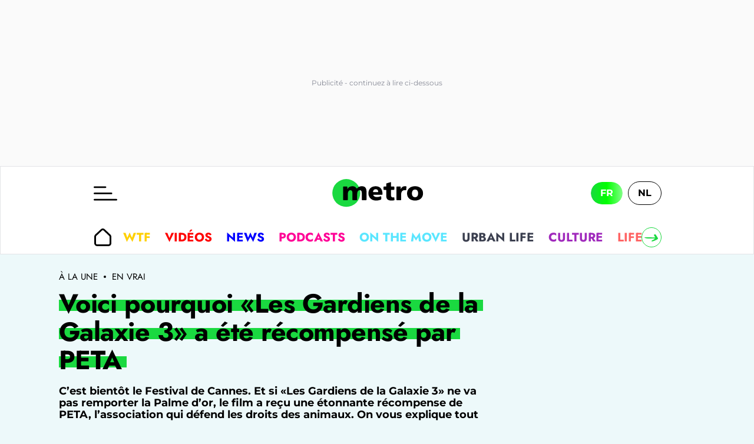

--- FILE ---
content_type: text/html; charset=utf-8
request_url: https://www.metrotime.be/fr/en-vrai/voici-pourquoi-les-gardiens-de-la-galaxie-3-ete-recompense-par-peta
body_size: 62464
content:
<!DOCTYPE html><html lang="fr" data-critters-container><head><meta charset="utf-8"><meta name="viewport" content="width=device-width, initial-scale=1.0" class="jsx-266fb8887b138a86"><meta name="facebook-domain-verification" content="7plp4towlac7kylwhafbigp8fahwp6" class="jsx-266fb8887b138a86"><script type="application/ld+json" class="jsx-266fb8887b138a86">{"@context":"https://schema.org","@type":"BreadcrumbList","itemListElement":[{"@type":"ListItem","position":1,"name":"À la une","item":"https://www.metrotime.be/fr"},{"@type":"ListItem","position":2,"name":"En vrai","item":"https://www.metrotime.be/fr/en-vrai"}]}</script><script type="application/ld+json" class="jsx-266fb8887b138a86">{"@context":"https://schema.org","@type":"NewsArticle","mainEntityOfPage":{"@type":"WebPage","@id":"https://www.metrotime.be/fr/en-vrai/voici-pourquoi-les-gardiens-de-la-galaxie-3-ete-recompense-par-peta"},"headline":"Voici pourquoi «Les Gardiens de la Galaxie 3» a été récompensé par PETA","image":{"@type":"imageObject","url":"https://www.metrotime.be/fr/sites/default/files/dpistyles_v2/ena_16_9_extra_big/2023/05/11/node_187710/388095/public/2023/05/11/B9734242214Z.1_20230511102004_000+GJRMOD8SF.1-0.jpg?itok=F0nOyCkW1683793210","height":"760","width":"1350"},"datePublished":"2023-05-11T09:00:00.000Z","dateModified":"2023-05-11T09:00:00.000Z","author":[{"@type":"Person","name":"T.W."}],"publisher":{"@type":"Organization","name":"Metrotime","url":"https://www.metrotime.be/fr","sameAs":"https://fr.wikipedia.org/wiki/Metro_(journal_belge)","logo":{"@type":"ImageObject","url":"https://www.metrotime.be/icons/logo-metro-fr.svg"}},"description":"C’est bientôt le Festival de Cannes. Et si «&nbsp;Les Gardiens de la Galaxie 3&nbsp;» ne va pas remporter la Palme d’or, le film a reçu une étonnante récompense de PETA, l’association qui défend les droits des animaux. On vous explique tout ça.","articleSection":"en-vrai","keywords":"À La Une, En-vrai","articleBody":"«Les Gardiens de la Galaxie  Vol. 3» est sorti la semaine dernière dans les salles obscures. À cette occasion  Metro avait rencontré son réalisateur  James Gunn. Le film cartonne dans le monde.Il a été propulsé dès sa première semaine d’exploitation en tête du box-office en France avec 1 3 million d’entrées et aux États-Unis  les aventures des mercenaires intergalactiques ont déjà amassé 114 millions $ pour leur premier week-end.   «Un message fort sur l’expérimentation animale»  Cette semaine  «Les Gardiens de la Galaxie  Vol. 3» a été récompensé par PETA qui a décerné à James Gunn le prix Not a Number («Pas un numéro»). Pour l’organisation de défense des animaux  le film adresse «un message fort sur l’expérimentation animale». « Les Gardiens de la Galaxie Vol.3 a réalisé ce que peu de films ont fait jusqu’à présent: raconter une histoire magnifique et pleine de compassion au sujet des tests sur les animaux à un public de l’ampleur de celui d’un Marvel. Le film met en scène des animaux magnifiquement animés  tels que Rocket  Lylla  Floor et Teefs  qui font vivre des émotions fortes aux spectateurs tout en exposant les méfaits de l’expérimentation animale»  a écrit PETA.  Cinq faits qui sont bien réels  L’organisation a listé plusieurs points qui sont dans le film et qui existent dans la vie réelle  dans les expérimentations sur les animaux:  – Les animaux reçoivent des numéros d’identification comme 89P13 au lieu de noms.  - Leur numéro d’identification est généralement tatoué sur leur poitrine  comme ceux de Lylla et Rocket  ou à l’intérieur de leurs oreilles.  - Si Rocket et Floor  ainsi que Lylla et Teefs  sont placés ensemble dans le film  ce n’est souvent pas le cas dans la réalité. Les employés gardent de nombreuses espèces d’animaux dans de petites cages séparées. Mais comme dans le film  les cages sont minuscules et les animaux ont peu ou pas de possibilités de se divertir.  - Lorsqu’il est bébé  Rocket est montré attaché à un dispositif de contention pendant que le Maître de l’évolution et les scientifiques d’OrgoCorp font des expériences sur lui. Le dispositif utilisé dans le film ressemble étrangement à ceux que les expérimentateurs utilisent pour immobiliser les primates dans les laboratoires dans la réalité.  - Les expériences sont souvent motivées par la curiosité et ne servent pas de but réel.  Un avenir où les animaux pourront vivre en paix  «Ce film imagine un avenir où les animaux pourront vivre en paix – un avenir auquel PETA travaille activement en promouvant des méthodes de recherche sans animaux qui aboutiront réellement à des traitements et à des remèdes pour les maladies humaines»  conclut PETA. Avec ces infos en tête  une chose est sûre  vous ne regarderez plus «Les Gardiens de la Galaxie» de la même manière. Retrouvez toute l’actu sur Metrotime.be ","isAccessibleForFree":"True","speakable":{"@type":"SpeakableSpecification","cssSelector":["h1","article .r-chapo"],"value":["Voici pourquoi «Les Gardiens de la Galaxie 3» a été récompensé par PETA - Metrotime","C’est bientôt le Festival de Cannes. Et si «&nbsp;Les Gardiens de la Galaxie 3&nbsp;» ne va pas remporter la Palme d’or, le film a reçu une étonnante récompense de PETA, l’association qui défend les droits des animaux. On vous explique tout ça."]},"video":{"@type":"VideoObject","name":"Digiteka : qvrqzpf","description":"L'année 2022 est derrière nous. Nous pouvons passer en revue toutes les belles surprises que cette année nous a apporté sur le plan cinématographique. De Triangle of Sadness de Ruben Östlund à Top Gun : Maverick avec Tom Cruise en passant par Zillion de Ruben Pront, le cru 2022 fut varié et merveilleux.\n\n2023 n'a rien à lui envier, on peut vous l'assurer. 2023 sera une année unique. Ryan Gosling deviendra une poupée de plastique dans le film Barbie avec Margot Robbie. Christopher Nolan revient avec Oppenheimer, Indiana Jones fera son grand retour au cinéma et Timothée Chalamet sera le jeune Willy Wonka dans le film Wonka.\n\n 2023 est d'ores et déjà une grande année cinématographique !\n\nDécouvrez notre sélection sur le lien suivant: https://www.cinenews.be/fr/cinema/selection/1136/-23-films-les-plus-attendus-en-2023/","thumbnailUrl":"/sites/default/files/thumbnails/digiteka/http1217249755.jpeg","uploadDate":"09-05-2023","duration":"PT72S","contentUrl":"https://www.ultimedia.com/default/index/videogeneric/id/qvrqzpf/showtitle/1/viewnc/1/mdtk/01339920/zone/1","embedUrl":"https://www.ultimedia.com/deliver/generic/iframe/mdtk/01339920/zone/1/src/qvrqzpf"}}</script><link rel="preload" href="https://sdk.privacy-center.org/85e68d6e-a4ee-4636-a5bf-356989fdf3b4/loader.js?target_type=notice&amp;target=hEFRit7x" as="script"><title>Voici pourquoi &#xab;Les Gardiens de la Galaxie 3&#xbb; a &#xe9;t&#xe9; r&#xe9;compens&#xe9; par PETA - Metrotime</title><meta name="pbstck_context:site_name" content="METRO"><meta name="pbstck_context:device_type" content="desktop"><meta name="pbstck_context:page_type" content="Article"><meta name="pbstck_context:environment" content="production"><meta name="pbstck_context:inventory_type" content="web"><meta name="ad:paragraphes" content="9"><meta name="ad:lang" content="fr"><meta name="ad:page" content="article"><meta name="ad:nt" content="article"><meta name="ad:is_sensitive" content="false"><meta name="ad:aid" content="187710"><meta name="ad:p1" content="/fr/en-vrai/voici-pourquoi-les-gardiens-de-la-galaxie-3-ete-recompense-par-peta"><meta name="robots" content="follow,index,noarchive,max-image-preview:large,max-snippet:-1,max-video-preview:-1"><meta name="description" content="C&#x2019;est bient&#xf4;t le Festival de Cannes. Et si &#xab;&amp;nbsp;Les Gardiens de la Galaxie 3&amp;nbsp;&#xbb; ne va pas remporter la Palme d&#x2019;or, le film a re&#xe7;u une &#xe9;tonnante r&#xe9;compense de PETA, l&#x2019;association qui d&#xe9;fend les droits des animaux. On vous explique tout &#xe7;a."><meta property="og:description" content="C&#x2019;est bient&#xf4;t le Festival de Cannes. Et si &#xab;&amp;nbsp;Les Gardiens de la Galaxie 3&amp;nbsp;&#xbb; ne va pas remporter la Palme d&#x2019;or, le film a re&#xe7;u une &#xe9;tonnante r&#xe9;compense de PETA, l&#x2019;association qui d&#xe9;fend les droits des animaux. On vous explique tout &#xe7;a."><meta property="og:title" content="Voici pourquoi &#xab;Les Gardiens de la Galaxie 3&#xbb; a &#xe9;t&#xe9; r&#xe9;compens&#xe9; par PETA - Metrotime"><meta property="og:site_name" content="Metrotime"><meta property="og:type" content="article"><meta property="og:image" content="https://www.metrotime.be/fr/sites/default/files/dpistyles_v2/ena_16_9_extra_big/2023/05/11/node_187710/388095/public/2023/05/11/B9734242214Z.1_20230511102004_000+GJRMOD8SF.1-0.jpg?itok=F0nOyCkW1683793210"><meta name="thumbnail" content="https://www.metrotime.be/fr/sites/default/files/dpistyles_v2/ena_16_9_extra_big/2023/05/11/node_187710/388095/public/2023/05/11/B9734242214Z.1_20230511102004_000+GJRMOD8SF.1-0.jpg?itok=F0nOyCkW1683793210"><meta property="fb:app_id" content="20132317899"><meta property="og:url" content="https://www.metrotime.be/fr/en-vrai/voici-pourquoi-les-gardiens-de-la-galaxie-3-ete-recompense-par-peta"><link rel="canonical" href="https://www.metrotime.be/fr/en-vrai/voici-pourquoi-les-gardiens-de-la-galaxie-3-ete-recompense-par-peta"><meta name="cXenseParse:rob-article-category" content="En vrai"><meta name="cXenseParse:rob-article-maintag" content="Voici"><meta name="cXenseParse:rob-article-tag" content="pourquoi"><meta name="cXenseParse:rob-article-tag" content="&#xab;Les"><meta name="cXenseParse:rob-article-tag" content="Gardiens"><meta name="cXenseParse:rob-article-tag" content="de"><meta name="cXenseParse:rob-article-tag" content="la"><meta name="cXenseParse:rob-article-tag" content="Galaxie"><meta name="cXenseParse:rob-article-tag" content="3&#xbb;"><meta name="cXenseParse:rob-article-tag" content="a"><meta name="cXenseParse:rob-article-tag" content="&#xe9;t&#xe9;"><meta name="cXenseParse:rob-article-tag" content="r&#xe9;compens&#xe9;"><meta name="cXenseParse:rob-article-tag" content="par"><meta name="cXenseParse:rob-article-tag" content="PETA"><meta name="cXenseParse:pageclass" content="article"><meta name="cXenseParse:rob-article-ispaidcontent" content="false"><meta name="cXenseParse:recs:publishtime" content="2023-05-11T09:00:00.000Z"><meta property="cXenseParse:author" content="Metro"><meta property="article:published_time" content="2023-05-11T09:00:00.000Z"><meta property="article:modified_time" content="2023-05-11T09:00:00.000Z"><link rel="alternate" hreflang="fr-FR" href="https://www.metrotime.be/fr/en-vrai/voici-pourquoi-les-gardiens-de-la-galaxie-3-ete-recompense-par-peta"><link rel="alternate" hreflang="fr-BE" href="https://www.metrotime.be/fr/en-vrai/voici-pourquoi-les-gardiens-de-la-galaxie-3-ete-recompense-par-peta"><meta name="next-head-count" content="52"><link rel="preconnect" href="https://metnxt.rosselcdn.net"><link rel="preconnect" href="https://fastlane.rubiconproject.com"><link rel="preconnect" href="http://log.outbrainimg.com"><link rel="preconnect" href="https://www.google-analytics.com"><link rel="preload" href="/fonts/Jost-VariableFont_wght-subset.woff2" as="font" crossorigin><link rel="preload" href="/fonts/Montserrat-VariableFont_wght-subset.woff2" as="font" crossorigin><link rel="apple-touch-icon" sizes="180x180" href="/favicons/apple-touch-icon.png"><link rel="icon" type="image/png" sizes="32x32" href="/favicons/favicon-32x32.png"><link rel="icon" type="image/png" sizes="16x16" href="/favicons/favicon-16x16.png"><link rel="manifest" href="/favicons/site.webmanifest"><link rel="mask-icon" href="/favicons/safari-pinned-tab.svg" color="#5bbad5"><meta name="msapplication-TileColor" content="#da532c"><meta name="theme-color" content="#ffffff"><script>window.dataLayer = window.dataLayer || []</script><script id="newsletter" data-nscript="beforeInteractive">
      (function(m,a,i,l,e,r){ m['MailerLiteObject']=e;function f(){
        var c={ a:arguments,q:[]};var r=this.push(c);return "number"!=typeof r?r:f.bind(c.q);}
        f.q=f.q||[];m[e]=m[e]||f.bind(f.q);m[e].q=m[e].q||f.q;r=a.createElement(i);
        var _=a.getElementsByTagName(i)[0];r.async=1;r.src=l+'?v'+(~~(new Date().getTime()/1000000));
        _.parentNode.insertBefore(r,_);})(window, document, 'script', 'https://static.mailerlite.com/js/universal.js', 'ml');
         
        var ml_account = ml('accounts', '803033', 'f0f6r0c2a4', 'load');
      </script><script defer nomodule src="/_next/static/chunks/polyfills-c67a75d1b6f99dc8.js"></script><script src="https://sdk.privacy-center.org/85e68d6e-a4ee-4636-a5bf-356989fdf3b4/loader.js?target_type=notice&amp;target=hEFRit7x" defer data-nscript="beforeInteractive"></script><script id="pubstack" src="https://boot.pbstck.com/v1/adm/81f2ef08-9314-4473-ae32-f098ab8b1082" defer data-nscript="beforeInteractive"></script><script src="/_next/static/chunks/webpack-5e4cfed343674306.js" defer></script><script src="/_next/static/chunks/framework-73b8966a3c579ab0.js" defer></script><script src="/_next/static/chunks/main-fbe9c9f0314b4cf5.js" defer></script><script src="/_next/static/chunks/pages/_app-311f897ccd6fefc4.js" defer></script><script src="/_next/static/chunks/pages/%5B...url%5D-ea1526835d2b5c25.js" defer></script><script src="/_next/static/ieuqtwjei3/_buildManifest.js" defer></script><script src="/_next/static/ieuqtwjei3/_ssgManifest.js" defer></script><style>.GazK_{cursor:pointer;position:relative;-webkit-user-select:none;-moz-user-select:none;user-select:none}.WFFQ_{bottom:0;height:16px;margin:auto 0;position:absolute;right:24px;top:0;width:16px}.t_1O_{align-items:flex-start;gap:8px;grid-area:menu;justify-self:flex-start}.t_1O_,.zeygH{max-width:100%}.zeygH{grid-area:menu;padding:0 1px;position:relative}.t_1O_{align-items:center;display:flex;height:100%;overflow:auto;-ms-overflow-style:none;overflow-x:auto;scroll-behavior:smooth;scroll-snap-type:x mandatory;scrollbar-width:none;width:100%}@media(max-width:959px){.t_1O_{margin-left:0;width:100%}}.t_1O_::-webkit-scrollbar{display:none}._4EMok,._6VXn_{background:var(--light-base,#fff);border:1px solid var(--primary-base,#1ad940);border-radius:50%;bottom:0;color:var(--primary-base,#1ad940);cursor:pointer;height:34px;padding:0;position:absolute;top:50%;transform:translateY(-50%);width:34px}@media(max-width:959px){._4EMok,._6VXn_{display:none}}._4EMok svg,._6VXn_ svg{max-height:100%;max-width:70%}._6VXn_{left:0}._4EMok{right:0}.t_1O_{font-weight:700}.ACPCH{align-items:center;display:flex;font-family:Jost,sans-serif;font-size:1.2rem;letter-spacing:0;padding:8px 12px;text-align:left;text-decoration:none;text-transform:uppercase;white-space:nowrap}@media(min-width:960px){.ACPCH{font-size:1.3rem}}.ACPCH{padding:12px 32px}.ACPCH{align-items:center;align-self:center;color:var(--content-base,#000);cursor:pointer;display:inline-flex;height:26px;justify-content:center;margin:0 8px 0 0;padding:0;width:30px}.rTbrT{flex-flow:wrap;gap:21px;padding:23px 32px}.rTbrT{display:flex}@media(max-width:959px){.rTbrT{flex-flow:nowrap;overflow-x:auto}}._foAH{background-color:var(--dark-base,rgba(0,0,0,.65));bottom:0;left:0;right:0;top:0}._foAH{position:absolute}._2BKvH{display:flex;grid-area:author}@media(min-width:960px){._2BKvH{margin-bottom:12px;margin-left:4px}}.XWza2{align-self:center;height:32px;width:32px}@media(min-width:960px){.XWza2{height:36px;width:36px}}._7YYSp{border-left:1px solid var(--content-base,#000);display:flex;flex-direction:column;justify-content:center;margin:0 0 0 16px;padding-left:16px}.qVIyW{color:var(--content-base,#000);display:inline;font-family:Montserrat,sans-serif;font-size:.75rem;letter-spacing:0;line-height:20px}@media(min-width:960px){.qVIyW{font-size:.9rem}}.qVIyW .nzbml{text-transform:capitalize}.qVIyW address{display:inline;font-style:normal}.Egn_u{font-weight:700}@media(max-width:959px){.uaabG{height:26px;margin:16px 0;width:26px}}.MRriP figure,.Y51CI figure{position:relative}.MRriP figure img,.Y51CI figure img{max-width:100%}@media(min-width:960px){.MRriP img,.Y51CI img{border-radius:16px}}@media(min-width:960px){.MRriP,.Y51CI{margin:0 auto 16px}}.MRriP{margin:0 -16px 16px}@media(min-width:960px){.MRriP{margin:0 auto 12px}}.Y51CI img{width:100%}.l8E7M{background-image:linear-gradient(180deg,var(--primary-base,#1ad940),var(--primary-base,#1ad940));background-position-y:50%;background-repeat:no-repeat;background-size:calc(100% - 20px) 30%,auto 50%,auto 50%;-webkit-box-decoration-break:clone;box-decoration-break:clone}@media(max-width:959px){.l8E7M{background-position-x:5px,0,100%;background-position-y:calc(100% - 10px);background-size:calc(100% - 10px) 10px,auto 10px,auto 10px}}@media(max-width:663px){.l8E7M{padding:0 8px 0 0}}@media(min-width:664px)and (max-width:959px){.l8E7M{padding:0 15px 0 0}}@media(min-width:960px){.l8E7M{background-position-x:10px,0,100%;background-position-y:calc(100% - 20px);background-size:calc(100% - 20px) 20px,auto 20px,auto 20px;padding:0 20px 0 0}}.Bl99V{margin:16px 0}.l8E7M,.qc9xc{font-family:Jost,sans-serif;font-size:20px;font-weight:700;line-height:22px;margin-right:8px;padding-right:8px}.l8E7M{background-position-x:0;background-position-y:calc(50% + 4px);background-size:calc(100% + 20px) 8px,auto 20px,auto 20px;color:var(--content-base,#000);display:inline;letter-spacing:-.22px;text-decoration:none}@media(min-width:960px){.l8E7M{background-position-x:0;background-position-y:calc(50% + 2px);background-size:calc(100% + 20px) 12px,auto 20px,auto 20px;line-height:29px;padding:0 8px}}.l8E7M:hover{color:var(--content-base,#000);text-decoration:underline}.qc9xc{border-right:1px solid var(--content-base,#000);margin-right:8px;padding-right:8px}.qc9xc:first-letter{text-transform:uppercase}.H9eus p{color:var(--content-base,#000);font-family:Montserrat,sans-serif;font-size:16px;letter-spacing:0;line-height:20px}@media(min-width:664px)and (max-width:959px){.H9eus p{font-size:16px}}@media(min-width:960px){.H9eus p{letter-spacing:0;line-height:25px}}@media(min-width:1328px){.H9eus p{font-size:20px}}.H9eus h2{color:var(--content-base,#000);font-family:Jost,sans-serif;font-size:20px;font-weight:700;letter-spacing:0;line-height:25px}@media(min-width:960px){.H9eus h2{font-size:25px;letter-spacing:0}}@media(min-width:664px)and (max-width:959px){.H9eus{margin:auto;max-width:664px;padding:0 16px}}@media(min-width:960px){.H9eus>*{padding:0 48px}}.rvYBi{display:block;font-family:Montserrat,sans-serif;font-weight:700;letter-spacing:0;line-height:20px;text-align:left}@media(min-width:960px){.rvYBi{font-size:18px;margin:16px 0}}@media(max-width:959px){.rvYBi{font-size:14px;margin:8px 0 16px}}.rvYBi p:last-child{margin-bottom:0}.ofjod{display:none;font-family:Jost,sans-serif;font-size:1rem;font-weight:300;height:auto;line-height:1.2;margin:12px 0;width:100%}@media(min-width:664px){.ofjod{display:block}}.ofjod p:last-child{margin-bottom:0}.ptDcU{background-image:linear-gradient(180deg,var(--primary-base,#1ad940),var(--primary-base,#1ad940));background-position-x:0;background-position-y:50%;background-repeat:no-repeat;background-size:calc(100% - 20px) 30%,auto 50%,auto 50%;-webkit-box-decoration-break:clone;box-decoration-break:clone;display:inline}@media(max-width:959px){.ptDcU{background-position-x:5px,0,100%;background-position-y:calc(100% - 10px);background-size:calc(100% - 10px) 10px,auto 10px,auto 10px}}@media(max-width:663px){.ptDcU{padding:0 8px 0 0}}@media(min-width:664px)and (max-width:959px){.ptDcU{padding:0 15px 0 0}}@media(min-width:960px){.ptDcU{background-position-x:10px,0,100%;background-position-y:calc(100% - 20px);background-size:calc(100% - 20px) 20px,auto 20px,auto 20px;padding:0 20px 0 0}}.ptDcU{color:var(--dark-base,#000);font-family:Jost,sans-serif;font-weight:700;-webkit-hyphens:auto;hyphens:auto;letter-spacing:0;line-height:1.2;text-align:left}@media(min-width:960px){.ptDcU{letter-spacing:-.5px}}.pVrd6{background-position-x:0,0,100%;background-size:100% 30%,auto 50%,auto 50%;padding:0 8px 0 0}@media(min-width:664px)and (max-width:959px){.pVrd6{font-size:2.3rem}}@media(min-width:960px){.pVrd6{font-size:2.8rem;line-height:48px}}._88Rdp{display:block;margin:auto 16px 16px}@media(min-width:960px){._88Rdp{margin:auto auto 16px;max-width:800px}}._1uzS0{color:var(--content-light,#707070);font-family:Montserrat,sans-serif;font-size:10px;grid-area:date;letter-spacing:0;line-height:22px}._1uzS0:first-letter{text-transform:capitalize}.euxEG{border-left:1px solid var(--content-light,#707070);color:var(--content-light,#707070);font-family:Montserrat,sans-serif;font-size:10px;grid-area:readingTime;letter-spacing:0;line-height:22px;margin:0 0 0 8px;padding-left:8px}.euxEG:first-letter{text-transform:capitalize}.YU77P.isALaUne .vDWlq:after{background-image:url(/icons/arrow-zigzag.svg?url)}.SBn2A{line-height:0;padding:48px 16px 0}.YU77P.isALaUne .vDWlq{background:transparent linear-gradient(to right,var(--primary-base,#1ad940),var(--primary-light,lime),var(--primary-lighter,#82ff87))}.YU77P.isALaUne .MUI_O:before{background-color:var(--primary-base,#1ad940)}.SBn2A{font-family:Jost,sans-serif;font-weight:700;padding-left:16px;text-align:left}@media(min-width:960px){.SBn2A{letter-spacing:-.5px}}.YU77P.isALaUne .vDWlq{align-items:center;border-radius:30px;color:var(--light-base,#fff);display:inline-flex;font-size:1rem;justify-content:space-between;letter-spacing:-.22px;line-height:29px;padding:8px 24px;text-transform:uppercase}@media(min-width:664px){.YU77P.isALaUne .vDWlq{font-size:1.2rem}}.YU77P.isALaUne .vDWlq:after{background-position:50%;background-repeat:no-repeat;content:"";display:inline-block;height:15px;margin-left:16px;width:55px}@media(min-width:664px){.YU77P.isALaUne .vDWlq:after{height:30px;width:70px}}.MUI_O{color:var(--dark-base,#000);font-family:Jost,sans-serif;font-size:.9rem;font-weight:700;letter-spacing:-.22px;line-height:29px;text-transform:uppercase;width:-moz-fit-content;width:fit-content}@media(max-width:959px){.MUI_O{margin:auto}}@media(min-width:664px){.MUI_O{font-size:1.2rem;margin-top:auto}}.MUI_O:hover{color:var(--dark-base,#000)}.MUI_O{position:relative}.MUI_O:before{background-color:var(--primary-base,#1ad940);border-radius:10px;content:"";display:block;height:7px;left:-5px;position:absolute;top:50%;transform:translateY(-50%);width:calc(100% + 10px);z-index:-1}@media(max-width:663px){.MUI_O:before{opacity:.65}}@media(min-width:960px){.MUI_O:before{left:-5px;width:calc(100% + 5px)}}.YU77P{grid-column:1/-1;scroll-margin-top:50px}@media(min-width:664px){.YU77P{display:grid;margin-left:calc(-50vw + 50%);position:relative;width:100vw}}.EjFp9{display:grid;grid-auto-flow:row dense;padding:16px 0}@media(min-width:664px){.EjFp9{padding:24px 0}}@media(min-width:960px){.EjFp9{grid-template-areas:". . . .";grid-template-columns:25% 25% 25% 25%}}@media(min-width:960px)and (max-width:1327px){.EjFp9{grid-template-areas:". . .";grid-template-columns:33.33% 33.33% 33.33%}}@media(max-width:959px){.EjFp9{grid-template-areas:". .";grid-template-columns:50% 50%}}@media(min-width:1328px){.EjFp9{margin:auto max(7.8vw,calc(50vw - 618px))}}@media(min-width:960px)and (max-width:1327px){.EjFp9{margin:auto max(64px,calc(50vw - 498px));max-width:996px}}@media(max-width:959px){.EjFp9{margin:auto;max-width:728px}}.SBn2A{grid-column:1/-1;margin-top:0;padding:0 8px}@media(min-width:664px){.SBn2A{margin-bottom:0;padding:0 16px}}._4DYCi{bottom:0;height:calc(100vh - 110px);left:0;max-width:100%;opacity:0;position:absolute;right:0;top:109px;transition:transform .4s ease;visibility:hidden;z-index:100}@media(min-width:960px){._4DYCi{height:calc(100vh - 150px);top:149px;transition:visibility 0s,opacity .3s}}.MUI_O{grid-column:1/-1;justify-self:end}@media(min-width:664px)and (max-width:959px){.MUI_O{justify-self:center}}@media(min-width:664px){.MUI_O{margin:0 16px}}.yK6sL{margin-bottom:8px;margin-top:8px}.XBg4c{border-radius:10px;isolation:isolate}.aqMEs{background:var(--body-base,#edf9fa);color:var(--primary-base,#1ad940);text-transform:uppercase}.yK6sL{color:var(--dark-base,#000);font-family:Jost,sans-serif;font-weight:700;-webkit-hyphens:auto;hyphens:auto;letter-spacing:0;line-height:1.2;text-align:left}@media(min-width:960px){.yK6sL{letter-spacing:-.5px}}.yK6sL{font-size:1.2rem}@media(min-width:664px){.yK6sL{font-size:1.7rem}}.yK6sL:hover{color:var(--dark-base,#000)}._0bae9{padding:8px}@media(min-width:664px){._0bae9{padding:16px}}.XBg4c{display:inline-block;overflow:hidden;position:relative;width:100%}.VWgse{transition:transform .5s;width:100%}.VWgse:hover{transform:scale(1.05)}.RtLDI.isEnVrai .Z6Fdn:after{background-image:url(/icons/arrow-zigzag.svg?url)}.RtLDI.isEnVrai .Z6Fdn{align-items:center;border-radius:30px;color:var(--light-base,#fff);display:inline-flex;font-size:1rem;justify-content:space-between;letter-spacing:-.22px;line-height:29px;padding:8px 24px;text-transform:uppercase}@media(min-width:664px){.RtLDI.isEnVrai .Z6Fdn{font-size:1.2rem}}.RtLDI.isEnVrai .Z6Fdn:after{background-position:50%;background-repeat:no-repeat;content:"";display:inline-block;height:15px;margin-left:16px;width:55px}@media(min-width:664px){.RtLDI.isEnVrai .Z6Fdn:after{height:30px;width:70px}}.WHT8B{color:var(--dark-base,#000);font-family:Jost,sans-serif;font-size:.9rem;font-weight:700;letter-spacing:-.22px;line-height:29px;text-transform:uppercase;width:-moz-fit-content;width:fit-content}@media(max-width:959px){.WHT8B{margin:auto}}@media(min-width:664px){.WHT8B{font-size:1.2rem;margin-top:auto}}.WHT8B:hover{color:var(--dark-base,#000)}.CyDVB{overflow:auto}.CyDVB img{aspect-ratio:4/3;object-fit:cover}.Vt_25{background-color:transparent;display:block;text-align:left}@media(max-width:959px){.Vt_25{flex:0 0 60vw;height:auto;padding-bottom:12px}}@media(min-width:960px){.Vt_25{display:flex;flex-direction:column}}.Vt_25 a{display:block;padding:0;position:relative}.RtLDI.isEnVrai .Z6Fdn{background:var(--envrai-base,#ff5a00)}.RtLDI.isEnVrai .WHT8B:before{background-color:var(--envrai-base,#ff5a00)}.WHT8B{position:relative}.WHT8B:before{background-color:var(--primary-base,#1ad940);border-radius:10px;content:"";display:block;height:7px;left:-5px;position:absolute;top:50%;transform:translateY(-50%);width:calc(100% + 10px);z-index:-1}@media(max-width:663px){.WHT8B:before{opacity:.65}}@media(min-width:960px){.WHT8B:before{left:-5px;width:calc(100% + 5px)}}.RtLDI{display:grid;grid-column:1/-1;padding:16px 0;position:relative;scroll-margin-top:50px;width:100%}@media(min-width:664px){.RtLDI{padding:24px 0}}@media(min-width:664px)and (max-width:959px){.RtLDI{margin:auto;max-width:728px}}.WHT8B{display:flex;justify-self:end}@media(min-width:664px)and (max-width:959px){.WHT8B{justify-self:center}}@media(min-width:960px){.WHT8B{margin:auto 16px 0}}._5AIfT{font-family:Jost,sans-serif;font-weight:700;padding:0 8px}@media(min-width:664px){._5AIfT{padding:0 16px}}.CyDVB{display:flex;grid-column:1/-1;overflow-x:auto;scroll-behavior:smooth;scroll-snap-type:x mandatory}@media(min-width:960px){.CyDVB{display:grid;flex-wrap:wrap;grid-template-areas:". . . .";grid-template-columns:25% 25% 25% 25%;overflow:hidden}}.L7qrG,.eYsk_{background-color:var(--light-base,#fff)}.L7qrG{align-items:center;border:1px solid var(--gray-light,#e3e4e7);flex:0 0 100%;grid-template:". . burger logo lang ." 60px ". . menu menu menu menu" 50px;grid-template-columns:1px 16px minmax(0,120px) minmax(0,auto) minmax(0,120px) 16px;height:110px;justify-items:center;max-width:100%;position:relative;width:100%}@media(min-width:960px){.L7qrG{grid-template-areas:". . burger logo lang ." ". . menu menu menu .";grid-template-rows:90px 60px;height:150px;padding:0}}@media(min-width:1328px){.L7qrG{grid-template-columns:1px minmax(7.8vw,auto) minmax(0,180px) minmax(0,844px) minmax(0,180px) minmax(7.8vw,auto)}}@media(min-width:960px)and (max-width:1327px){.L7qrG{grid-template-columns:1px minmax(7.8vw,auto) minmax(0,180px) minmax(0,604px) minmax(0,180px) minmax(7.8vw,auto)}}.eYsk_{grid-area:header;height:110px}@media(min-width:960px){.eYsk_{height:150px}}.L7qrG{display:grid}._b77H{grid-area:footer}._b77H,.cqUkD{position:relative}.cqUkD{display:block}.rjOa_{grid-area:sidebar}.x8vJS{margin-left:auto;margin-top:16px;width:364px}@media(max-width:959px){.x8vJS{display:none}}.ZTTRy{grid-area:main;position:relative}@media(max-width:959px){.ZTTRy{display:block}}@media(min-width:960px){.ZTTRy{display:grid;grid-template-areas:"article sidebar" ". sidebar";grid-template-columns:minmax(0,auto) 364px;margin:16px max(7.8vw,calc(50vw - 618px)) auto}}.PRSzN{align-items:center;color:var(--content-base,#000);display:flex;font-family:Jost,sans-serif;font-size:12px;line-height:12px;margin-top:16px;text-transform:uppercase}@media(min-width:960px){.PRSzN{font-size:15px;margin-bottom:16px}}@media(max-width:959px){.PRSzN{margin-bottom:8px}}.PRSzN .jARfQ{background-color:var(--content-base,#000);border-radius:50%;height:4px;margin:0 10px;width:4px}.PRSzN .I0vMe{color:var(--content-base,#000)}._11dq .odlXc{align-items:center;display:flex;font-family:Jost,sans-serif;font-size:1.2rem;letter-spacing:0;padding:8px 12px;text-align:left;text-decoration:none;text-transform:uppercase;white-space:nowrap}@media(min-width:960px){._11dq .odlXc{font-size:1.3rem}}._11dq .odlXc:hover{border-radius:30px;color:var(--light-base,#fff);background-color:var(--primary-base,#1ad940);opacity:1}._11dq .odlXc{padding:12px 32px}._11dq .odlXc:hover{border-radius:0}._11dq .odlXc:hover svg path{fill:var(--light-base,#fff)}._11dq{display:flex;flex-direction:column}._11dq .odlXc{color:inherit}._11dq .L3_8Q{height:27px;margin-right:19px;width:27px}.i03XW:hover,.riJ5e:hover{background-color:var(--culture-base,#a02abc);color:var(--light-base,#fff)}.i03XW:hover .L3_8Q path,.i03XW:hover svg,.riJ5e:hover .L3_8Q path,.riJ5e:hover svg{fill:var(--light-base,#fff)}.riJ5e{background-color:var(--culture-base,rgba(160,42,188,.1))}.riJ5e:hover svg{fill:var(--light-base,#fff)}.yPKmw{background-color:var(--light-base,#fff);bottom:0;display:flex;flex-direction:column;max-width:100vw;overflow-x:hidden;overflow-y:scroll;position:absolute;top:0;width:80vw;z-index:2}@media(max-width:1920px){.yPKmw{left:0;margin-left:0}}@media(min-width:1328px){.yPKmw{left:calc(50vw - 618px);width:813px}}.cjSjT{height:20px;width:26px}@media(min-width:960px){.cjSjT{height:25px;width:40px}}._4J7St{background:none;border:none;cursor:pointer;display:block;grid-area:burger;justify-self:self-start;padding:0}.KuX1D{cursor:pointer;height:17px;left:calc(80vw + 8px);margin-top:8px;position:absolute;top:0;width:17px;z-index:3}@media(max-width:959px){.KuX1D{display:inline}}@media(min-width:960px){.KuX1D{display:none}}.KuX1D path{fill:var(--light-base,#fff)}._ReLD{cursor:pointer;z-index:0}.ZpI0A:hover{background-color:var(--primary-base,#1ad940);color:var(--light-base,#fff)}.ZpI0A:hover .L3_8Q path,.ZpI0A:hover svg{fill:var(--light-base,#fff)}.NTz_Y:hover{background-color:var(--envrai-base,#ff5a00);color:var(--light-base,#fff)}.NTz_Y:hover .L3_8Q path,.NTz_Y:hover svg{fill:var(--light-base,#fff)}.TA9e9:hover{background-color:var(--wtf-base,#ffd001);color:var(--light-base,#fff)}.TA9e9:hover .L3_8Q path,.TA9e9:hover svg{fill:var(--light-base,#fff)}.HwxqR:hover{background-color:var(--en-bref-base,#37d2d2);color:var(--light-base,#fff)}.HwxqR:hover .L3_8Q path,.HwxqR:hover svg{fill:var(--light-base,#fff)}.jYjHu:hover,.wFArb:hover{background-color:var(--news-base,blue);color:var(--light-base,#fff)}.jYjHu:hover .L3_8Q path,.jYjHu:hover svg,.wFArb:hover .L3_8Q path,.wFArb:hover svg{fill:var(--light-base,#fff)}.jYjHu{background-color:var(--news-base,rgba(0,0,255,.1))}.jYjHu:hover svg{fill:var(--light-base,#fff)}.xnj4h:hover{background-color:var(--onthemove-base,#5ae6ff);color:var(--light-base,#fff)}.xnj4h:hover .L3_8Q path,.xnj4h:hover svg{fill:var(--light-base,#fff)}.Fvdlt:hover{background-color:var(--onfaitquoi-base,#ff6eff);color:var(--light-base,#fff)}.Fvdlt:hover .L3_8Q path,.Fvdlt:hover svg{fill:var(--light-base,#fff)}.QAtEk:hover{background-color:var(--podcast-base,#ff0096);color:var(--light-base,#fff)}.QAtEk:hover .L3_8Q path,.QAtEk:hover svg{fill:var(--light-base,#fff)}.qw1gp:hover{background-color:var(--videos-base,red);color:var(--light-base,#fff)}.qw1gp:hover .L3_8Q path,.qw1gp:hover svg{fill:var(--light-base,#fff)}.s8On_:hover{background-color:var(--urban-life-base,#3c4050);color:var(--light-base,#fff)}.s8On_:hover .L3_8Q path,.s8On_:hover svg{fill:var(--light-base,#fff)}.J8LhX:hover,._0NYCS:hover{background-color:var(--lifestyle-base,#ff6464);color:var(--light-base,#fff)}.J8LhX:hover .L3_8Q path,.J8LhX:hover svg,._0NYCS:hover .L3_8Q path,._0NYCS:hover svg{fill:var(--light-base,#fff)}._0NYCS{background-color:var(--lifestyle-base,hsla(0,100%,70%,.1))}._0NYCS:hover svg{fill:var(--light-base,#fff)}._7uuvZ:hover{background-color:var(--lookup-base,#b8dd3b);color:var(--light-base,#fff)}._7uuvZ:hover .L3_8Q path,._7uuvZ:hover svg{fill:var(--light-base,#fff)}.GSkw0:hover{background-color:var(--job-base,#00c39b);color:var(--light-base,#fff)}.GSkw0:hover .L3_8Q path,.GSkw0:hover svg{fill:var(--light-base,#fff)}._9KyNR:hover{background-color:var(--geek-base,#5a1fc0);color:var(--light-base,#fff)}._9KyNR:hover .L3_8Q path,._9KyNR:hover svg{fill:var(--light-base,#fff)}.wI3Ze{flex-wrap:wrap}.B_FVX{background:var(--content-base,#000);color:var(--gray-lighter,#f2f2f2);display:grid;font-family:Jost,sans-serif;grid-template-areas:". .";grid-template-columns:1fr 1fr;padding:16px 16px 60px}@media(min-width:664px){.B_FVX{grid-template-areas:". a b c ." ". d e f .";grid-template-columns:1fr minmax(0,412px) minmax(0,412px) minmax(0,412px) 1fr}}@media(min-width:1328px){.B_FVX{padding:32px max(calc(7.8vw + 16px),calc(50vw - 618px)) 60px}}@media(min-width:960px)and (max-width:1327px){.B_FVX{padding:32px max(64px,calc(50vw - 490px)) 60px}}.B_FVX .qoH7X{font-size:1.1rem;font-weight:700;letter-spacing:.18px;line-height:25px;margin-right:32px;padding-bottom:8px;text-align:left;text-transform:uppercase}.ZMGe3{display:flex}@media(min-width:664px){.ZMGe3{grid-area:a}}.ZMGe3 svg{fill:var(--light-base,#fff);height:41px;max-width:175px;width:100%}.uP_AR{align-items:center;color:var(--gray-lighter,#f2f2f2);display:flex;font-size:1.1rem;font-weight:700;gap:10px;grid-column:2;justify-content:flex-end;letter-spacing:.18px;line-height:25px;text-align:right}@media(min-width:664px){.uP_AR{grid-area:c}}.uP_AR p{display:none}@media(min-width:960px){.uP_AR p{color:var(--gray-lighter);display:block;font-size:1.1rem;font-weight:700;letter-spacing:.18px;line-height:25px;text-align:left}}.uP_AR svg{cursor:pointer;height:40px;width:auto}@media(max-width:663px){.uP_AR svg{grid-column-end:-1}}.sb59X{display:none}@media(min-width:664px){.sb59X{display:block;grid-area:d;margin-top:32px}}.ZbrbI{display:block;margin:16px 0}@media(max-width:663px){.ZbrbI{grid-column:1/-1;order:2}}@media(min-width:664px){.ZbrbI{grid-area:e;margin-top:32px}}._45vPW{display:block;margin:16px 0}@media(max-width:663px){._45vPW{grid-column:1/-1;order:1}}@media(min-width:664px){._45vPW{grid-area:f;margin-top:32px}}.AFcoV{column-count:2;display:block}@media(min-width:664px)and (max-width:959px){.AFcoV{column-count:1}}.AFcoV a,.AFcoV button{align-items:center;color:var(--gray-base,#878a96);display:flex;font-size:1rem;font-weight:400;line-height:28px;text-decoration:none}.AFcoV a:hover,.AFcoV button:hover{text-decoration:underline}.AFcoV button{background-color:inherit;border:none;cursor:pointer;padding:0}.d9l4J{align-items:center;border-bottom:1px solid var(--gray-base,#878a96);border-top:1px solid var(--gray-base,#878a96);display:flex;flex-direction:column;grid-column:1/span 4;justify-content:space-between;margin:32px 0 16px;padding:8px 0;text-align:center}@media(max-width:663px){.d9l4J{order:3}}@media(min-width:664px){.d9l4J{flex-direction:row;justify-content:center}}.d9l4J svg{margin:0 5px 16px}@media(min-width:960px){.d9l4J svg{margin:0 5px}}.__CcM{color:var(--gray-base,#878a96);font-size:.75rem;grid-column:1/-1;width:100%}@media(max-width:663px){.__CcM{order:4}}@media(min-width:960px){.__CcM{font-size:.9rem;grid-column:2/span 3}}.__CcM a{font-size:.75rem}@media(min-width:960px){.__CcM a{font-size:.9rem}}.__CcM svg{float:right;height:16px;max-width:100%;width:75px}._6cTWk{font-size:1.1rem;font-weight:400;letter-spacing:-.1px;line-height:27px;text-align:left}._6cTWk,._6cTWk a{color:var(--gray-base,#878a96);display:inline}.wI3Ze{align-items:center;display:flex}.qME0D{width:50px}.qME0D svg{fill:var(--light-base,#fff)}.TMXVY{grid-area:lang;justify-self:flex-end}.FFit3,.oiZb1{background:none;border-radius:20px;font-size:.8rem;font-weight:700;opacity:1;padding:4px 8px;text-decoration:none}@media(min-width:960px){.FFit3,.oiZb1{font-size:1rem;padding:8px 16px}}.FFit3:first-child,.oiZb1:first-child{margin-right:8px}.oiZb1{background:transparent linear-gradient(to right,var(--primary-base,#1ad940),var(--primary-light,lime),var(--primary-lighter,#82ff87)) 0 0 no-repeat padding-box;border:1px solid var(--light-base,#fff);cursor:pointer}.oiZb1,.oiZb1:hover{color:var(--light-base,#fff)}.oiZb1:hover{text-decoration:none}.FFit3{border:1px solid var(--dark-base,#000);color:var(--dark-base,#000);cursor:pointer}.FFit3:hover{color:var(--light-base,#fff);opacity:1;text-decoration:none}.KSG3J:hover{background:transparent linear-gradient(to right,var(--nl-base,#00c3ff),var(--nl-light,aqua)) 0 0 no-repeat padding-box}.KSG3J:hover,.ZWtHA:hover{border:1px solid var(--light-base,#fff)}.ZWtHA:hover{background:transparent linear-gradient(to right,var(--fr-base,#1cd940),var(--fr-light,#51ee6f)) 0 0 no-repeat padding-box}.z36mB{grid-area:logo;width:100px}@media(min-width:960px){.z36mB{width:180px}}.z36mB path{color:var(--content-base,#000)}._2ImhA{grid-area:sharebar}@media(max-width:959px){._2ImhA{align-items:center;column-gap:16px;display:flex}}.MLwu6{column-gap:8px;display:flex}@media(min-width:960px){.MLwu6{column-gap:12px}}._3m_Ne .PGp1Y{align-items:center;display:flex;font-family:Jost,sans-serif;font-size:1.2rem;letter-spacing:0;padding:8px 12px;text-align:left;text-decoration:none;text-transform:uppercase;white-space:nowrap}@media(min-width:960px){._3m_Ne .PGp1Y{font-size:1.3rem}}._3m_Ne .PGp1Y:hover{border-radius:30px;color:var(--light-base,#fff)}._3m_Ne .PGp1Y:hover{background-color:var(--primary-base,#1ad940);opacity:1}._3m_Ne{align-items:flex-start;display:flex;gap:8px;grid-area:menu;justify-self:flex-start;max-width:100%;-ms-overflow-style:none;overflow-x:auto;scroll-behavior:smooth;scroll-snap-type:x mandatory;scrollbar-width:none}._3m_Ne::-webkit-scrollbar{display:none}._3m_Ne{font-weight:700}._1qsLH:hover{background:linear-gradient(to right,var(--wtf-dark,#ffc337),var(--wtf-base,#ffd001),var(--wtf-light,#ff0))}._1qsLH{color:var(--wtf-base,#ffd001);position:relative}.ndK16:hover{background:linear-gradient(to right,var(--news-dark,#00008f),var(--news-base,blue),var(--news-light,#0096ff))}.ndK16{color:var(--news-base,blue);position:relative}.w3d2z:hover{background:linear-gradient(to right,var(--onthemove-dark,#0082ff),var(--onthemove-base,#5ae6ff),var(--onthemove-light,#c8ffff))}.w3d2z{color:var(--onthemove-base,#5ae6ff);position:relative}.ubv0P:hover{background:linear-gradient(to right,var(--podcast-dark,#c828b4),var(--podcast-base,#ff0096),var(--podcast-light,#ff4b87))}.ubv0P{color:var(--podcast-base,#ff0096);position:relative}.Muw1j:hover{background:linear-gradient(to right,var(--videos-dark,#ff4632),var(--videos-base,red),var(--videos-light,#a00))}.Muw1j{color:var(--videos-base,red);position:relative}.b9k4g:hover{background:linear-gradient(to right,var(--urban-life-dark,#000),var(--urban-life-base,#3c4050))}.b9k4g{color:var(--urban-life-base,#3c4050);position:relative}.aqZau:hover{background:linear-gradient(to right,var(--culture-dark,#9000b7),var(--culture-base,#a02abc),var(--culture-light,#ff64ff))}.aqZau{color:var(--culture-base,#a02abc);position:relative}.pMnLv:hover{background:linear-gradient(to right,var(--lifestyle-dark,#dc4b64),var(--lifestyle-base,#ff6464),var(--lifestyle-light,#ffa082))}.pMnLv{color:var(--lifestyle-base,#ff6464);position:relative}.JQtyr:hover{background:linear-gradient(to right,var(--lookup-dark,#9fc12e),var(--lookup-base,#b8dd3b),var(--lookup-light,#cef060))}.JQtyr{color:var(--lookup-base,#b8dd3b);position:relative}._9s2eX:hover{background:linear-gradient(to right,var(--job-dark,#00aa8f),var(--job-base,#00c39b),var(--job-light,#1aff8e))}._9s2eX{color:var(--job-base,#00c39b);position:relative}.G9E6c:hover{background:linear-gradient(to right,var(--geek-dark,#46008c),var(--geek-base,#5a1fc0),var(--geek-light,#a0f))}.G9E6c{color:var(--geek-base,#5a1fc0);position:relative}.obdi4{display:grid}@media(min-width:960px){.obdi4{grid-template-areas:"author sharebar" "bottom-meta bottom-meta";grid-template-columns:1fr auto;margin-bottom:32px}}@media(max-width:959px){.obdi4{grid-template-areas:"author author" "bottom-meta bottom-meta" "sharebar .";grid-template-columns:1fr auto;margin-bottom:16px}}.obdi4 .tb5u7{grid-area:bottom-meta}._7zLFm{grid-area:article;margin:0 auto;max-width:760px;width:100%}@media(max-width:959px){._7zLFm{max-width:664px;padding:0 16px}}.ZeWo3{display:block;margin:16px}@media(min-width:960px){.ZeWo3{margin:16px auto 32px}}@media(max-width:959px){.ZeWo3{margin:16px auto}.ZeWo3 h1,.ZeWo3 h2,.ZeWo3 p{max-width:664px}}.HpsgN{margin-bottom:8px;margin-top:8px}._3XjeW{border-radius:10px;display:inline-block;isolation:isolate;overflow:hidden;position:relative;width:100%}.HpsgN{color:var(--dark-base,#000);font-family:Jost,sans-serif;font-weight:700;-webkit-hyphens:auto;hyphens:auto;letter-spacing:0;line-height:1.2;text-align:left}@media(min-width:960px){.HpsgN{letter-spacing:-.5px}}.HpsgN{font-size:1.2rem}@media(min-width:664px){.HpsgN{font-size:1.7rem}}.HpsgN:hover{color:var(--dark-base,#000)}._6Nn5a{font-size:1.7rem}@media(min-width:664px){._6Nn5a{font-size:2.8rem;line-height:1.2}}._6Nn5a:hover{color:var(--dark-base,#000)}.Jub6m{border-radius:10px;display:inline-block;isolation:isolate;overflow:hidden;position:relative;width:100%}._6Nn5a{color:var(--dark-base,#000);font-family:Jost,sans-serif;font-weight:700;-webkit-hyphens:auto;hyphens:auto;letter-spacing:0;line-height:1.2;text-align:left}@media(min-width:960px){._6Nn5a{letter-spacing:-.5px}}.zd6Ko{grid-column:auto/span 2;grid-row:auto/span 2}*,:after,:before{box-sizing:border-box}html{overflow:auto;-ms-overflow-style:scrollbar;-webkit-tap-highlight-color:rgba(0,0,0,0);-ms-text-size-adjust:100%;-webkit-text-size-adjust:100%}body{background-color:var(--light-base,#fff);color:var(--gray-darker,#212529);font-family:Montserrat,sans-serif;font-size:1rem;-moz-osx-font-smoothing:grayscale;-webkit-font-smoothing:antialiased;font-weight:400;line-height:1.4}a{background-color:transparent;color:var(--primary-base,#003978);text-decoration:none;-webkit-text-decoration-skip:objects}a:hover{color:var(--primary-dark,#00152c);text-decoration:underline}iframe,img,svg{vertical-align:middle}img{border-style:none;height:auto;max-width:100%;vertical-align:middle}svg{fill:currentColor}svg:not(:root){overflow:hidden}button{margin:0}button{color:inherit;font-family:inherit;font-size:inherit;line-height:inherit}button{overflow:visible}button{text-transform:none}button,html [type=button]{-webkit-appearance:button}[type=button]::-moz-focus-inner,button::-moz-focus-inner{border-style:none;padding:0}[type=button]:-moz-focusring,button:-moz-focusring{outline:1px dotted ButtonText}a,button{touch-action:manipulation}[hidden]{display:none}h1,h2{margin-bottom:8px;margin-top:8px}html{overflow-x:hidden;word-break:break-word}body{background-color:var(--body-base,#edf9fa);scroll-behavior:smooth}@media(max-width:663px){body{overflow-x:hidden}}img{display:block}.r-ratio-16-9 img,.r-ratio-4-3 img{object-fit:cover}.r-ratio-16-9,.r-ratio-16-9 img{aspect-ratio:16/9}.r-ratio-4-3,.r-ratio-4-3 img{aspect-ratio:4/3}body{color:var(--dark-base,#000);margin:0;padding:0}h1{font-weight:800;line-height:1.2}h1,h2{font-size:1.8rem}h2{line-height:1.35}@media(min-width:664px){h2{font-size:1.8rem}}a{transition:opacity .1s}p a{display:inline;text-decoration:underline}a:hover{opacity:.6;text-decoration:none}address{font-style:normal}figure{margin:0}.fr{--primary-lighter:#82ff87;--primary-light:#0f0;--primary-base:#1ad940;--primary-dark:#1ad940;--primary-darker:#1ad940}</style><link rel="stylesheet" href="/_next/static/css/610b2147e2dfe462.css" data-n-g media="print" onload="this.media=&apos;all&apos;"><noscript><link rel="stylesheet" href="/_next/static/css/610b2147e2dfe462.css"></noscript><noscript data-n-css></noscript><style id="__jsx-266fb8887b138a86">@font-face{font-display:auto;font-family:Jost;font-style:normal;font-weight:100 900;src:url("/fonts/Jost-VariableFont_wght-subset.woff2")format("woff2-variations")}@font-face{font-display:auto;font-family:Montserrat;font-style:normal;font-weight:100 900;src:url("/fonts/Montserrat-VariableFont_wght-subset.woff2")format("woff2-variations")}</style></head><body class="fr article"><div id="fb-root"></div><div id="__next"><style>
    #nprogress {
      pointer-events: none;
    }
    #nprogress .bar {
      background: var(--primary-base);
      position: fixed;
      z-index: 9999;
      top: 0;
      left: 0;
      width: 100%;
      height: 5px;
    }
    #nprogress .peg {
      display: block;
      position: absolute;
      right: 0px;
      width: 100px;
      height: 100%;
      box-shadow: 0 0 10px var(--primary-base), 0 0 5px var(--primary-base);
      opacity: 1;
      -webkit-transform: rotate(3deg) translate(0px, -4px);
      -ms-transform: rotate(3deg) translate(0px, -4px);
      transform: rotate(3deg) translate(0px, -4px);
    }
    #nprogress .spinner {
      display: block;
      position: fixed;
      z-index: 1031;
      top: 15px;
      right: 15px;
    }
    #nprogress .spinner-icon {
      width: 18px;
      height: 18px;
      box-sizing: border-box;
      border: solid 2px transparent;
      border-top-color: var(--primary-base);
      border-left-color: var(--primary-base);
      border-radius: 50%;
      -webkit-animation: nprogresss-spinner 400ms linear infinite;
      animation: nprogress-spinner 400ms linear infinite;
    }
    .nprogress-custom-parent {
      overflow: hidden;
      position: relative;
    }
    .nprogress-custom-parent #nprogress .spinner,
    .nprogress-custom-parent #nprogress .bar {
      position: absolute;
    }
    @-webkit-keyframes nprogress-spinner {
      0% {
        -webkit-transform: rotate(0deg);
      }
      100% {
        -webkit-transform: rotate(360deg);
      }
    }
    @keyframes nprogress-spinner {
      0% {
        transform: rotate(0deg);
      }
      100% {
        transform: rotate(360deg);
      }
    }
  </style><div><div class="cqUkD"></div><header class="eYsk_"><div class="L7qrG"><a class="z36mB" href="/fr"><svg xmlns="http://www.w3.org/2000/svg" xmlns:xlink="http://www.w3.org/1999/xlink" x="0px" y="0px" viewBox="0 0 5000 1562.5" style="enable-background:new 0 0 5000 1562.5" xml:space="preserve" aria-label="Revenir &#xe0; la page d&apos;accueil"><g id="logo-metro-fr_svg__guides"/><g id="logo-metro-fr_svg__logo"><circle cx="1024.6" cy="773.35" r="658.43" style="fill:#1AD940"/><g><path d="M896.52,1117.09h174.94c13.62,0,24.65-11.04,24.65-24.65V843c0-139.53,47.35-203.07,127.08-203.07         c63.53,0,89.7,54.82,89.7,128.33v324.18c0,13.62,11.04,24.65,24.65,24.65h174.94c13.62,0,24.65-11.04,24.65-24.65V843         c0-139.53,47.35-203.07,127.08-203.07c63.53,0,89.7,54.82,89.7,128.33v324.18c0,13.62,11.04,24.65,24.65,24.65h174.95         c13.62,0,24.65-11.04,24.65-24.65V734.61c0-175.66-42.37-281.56-229.24-281.56c-83.54,0-161.97,30.69-214.88,101.34         c-7.06,9.43-21.56,9.25-27.37-1c-38.59-68.1-108.4-100.34-191.3-100.34c-102.16,0-191.86,41.11-236.71,134.55h-2.49v-94.95         c0-13.62-11.04-24.65-24.65-24.65H896.52c-13.62,0-24.65,11.04-24.65,24.65v599.78C871.87,1106.05,882.91,1117.09,896.52,1117.09z         " style="fill:#000"/><path d="M3274.95,1122.41c12.77-1.66,22.08-12.85,21.42-25.7l-4.88-95.19c-0.75-14.64-14.04-25.41-28.51-23.06         c-13.9,2.26-27.89,4.08-41.44,4.08c-71,0-89.7-39.86-89.7-118.35V641.42c0-9.08,7.36-16.44,16.44-16.44h115.89         c13.62,0,24.65-11.04,24.65-24.65V492.66c0-13.62-11.04-24.65-24.65-24.65h-115.89c-9.08,0-16.44-7.36-16.44-16.44V276.03         c0-11.08-10.73-18.98-21.31-15.69l-187.64,58.31c-6.87,2.14-11.56,8.5-11.56,15.69v117.23c0,9.08-7.36,16.44-16.44,16.44h-90.98         c-13.62,0-24.65,11.04-24.65,24.65v107.67c0,13.62,11.04,24.65,24.65,24.65h87.24c9.08,0,16.44,7.36,16.44,16.44V889.1         c0,154.49,48.58,242.94,249.17,242.94C3202.9,1132.04,3239.75,1126.98,3274.95,1122.41z" style="fill:#000"/><path d="M3411.89,1117.09h174.94c13.62,0,24.65-11.04,24.65-24.65V843c0-127.07,58.56-203.07,163.21-203.07         c16.95,0,33.39,0,49.64,2.04c14.29,1.79,27.2-8.52,28.06-22.9l8.17-136.05c0.78-12.94-8.57-24.21-21.42-25.94         c-17.01-2.29-35.42-4.02-53.23-4.02c-97.19,0-153.25,52.33-191.87,134.55h-2.49v-94.95c0-13.62-11.04-24.65-24.65-24.65h-155.01         c-13.62,0-24.65,11.04-24.65,24.65v599.78C3387.24,1106.05,3398.27,1117.09,3411.89,1117.09z" style="fill:#000"/><path d="M4643.28,793.17c0-215.53-163.21-340.12-377.49-340.12c-214.28,0-377.48,124.58-377.48,340.12         c0,214.28,163.21,338.87,377.48,338.87C4480.07,1132.04,4643.28,1007.45,4643.28,793.17z M4120.02,793.17         c0-97.18,42.36-183.14,145.77-183.14c103.41,0,145.77,85.96,145.77,183.14c0,95.93-42.35,181.89-145.77,181.89         C4162.38,975.06,4120.02,889.1,4120.02,793.17z" style="fill:#000"/><path d="M2068.28,758.91c-4.05,51.76,2.15,103.86,18.67,149.85c36.93,102.8,119.18,179.39,224.13,207.78         c111.02,30.03,233.26,13.79,339.68-26.17c12.44-4.67,20.86-17.3,20.86-31.61c0-31.64,0-63.29,0-94.93         c0-23.77-22.1-39.47-42.39-30.67c-52.93,22.96-105.94,32.14-153.58,32.14c-36.72,0-74.88-3.82-108.74-18.97         c-9.43-4.22-18.46-9.34-26.85-15.38c-7.08-5.11-13.7-10.87-19.67-17.24c-7.56-8.08-14.22-17.18-18.95-27.22         c-1.17-2.48-2.4-5.06-3.24-7.69c-0.75-2.36-1.15-4.87-0.81-7.32c0.54-3.89,2.96-7.39,6.2-9.6c4.43-3.02,10.24-3.97,15.47-4.55         c5.98-0.67,12-0.59,18-0.53c0.41,0,0.83,0.01,1.24,0.01c1.29,0.01,2.58,0.02,3.86,0.02c12.53,0.01,25.06,0.02,37.59,0.04         c12.53,0.01,25.06,0.02,37.59,0.04c12.53,0.01,25.06,0.02,37.59,0.04c12.53,0.01,25.06,0.02,37.59,0.04         c12.53,0.01,25.06,0.02,37.59,0.04c12.53,0.01,25.06,0.02,37.59,0.04c12.53,0.01,25.06,0.02,37.59,0.04         c12.53,0.01,25.06,0.02,37.59,0.04c12.53,0.01,25.06,0.02,37.59,0.04c5.2,0,10.4,0.01,15.6,0.01c11.51,0.01,24.84-0.86,31.57-10.2         c4.39-6.1,4.6-14.18,4.54-21.7c-0.42-56.83-6.18-114.16-24.26-168.04s-49.15-104.37-93.88-139.43         c-49.68-38.94-113.25-56.73-176.18-61.49c-92.45-7-189.88,14.29-261.06,73.69C2111.42,584.53,2075.14,671.25,2068.28,758.91z          M2285.03,712.15c9.84-65.96,48.48-117.07,122.58-117.07c82.52,0,118.64,51.65,123.9,118.12c0.75,9.52-6.83,17.68-16.38,17.68         h-213.84C2291.31,730.87,2283.55,722.01,2285.03,712.15z" style="fill:#000"/></g></g></svg></a><button type="button" class="_4J7St"><svg xmlns="http://www.w3.org/2000/svg" xmlns:xlink="http://www.w3.org/1999/xlink" viewBox="0 0 43 25.9" xml:space="preserve" class="cjSjT" aria-label="menu"><line x1="1.5" y1="24.4" x2="41.5" y2="24.4" style="fill:none;stroke:#000000;stroke-width:3;stroke-linecap:round"/><line x1="1.5" y1="12.9" x2="32.5" y2="12.9" style="fill:none;stroke:#000000;stroke-width:3;stroke-linecap:round"/><line x1="1.5" y1="1.5" x2="21.5" y2="1.5" style="fill:none;stroke:#000000;stroke-width:3;stroke-linecap:round"/></svg></button><section class="YU77P _4DYCi"><div class="EjFp9"><div class="_ReLD _foAH"></div><div class="yPKmw"><nav class="_11dq"><a id="menu-item-vertical-recherche" target="_blank" class="odlXc" href="https://fr.metrotime.be/archives/recherche"><svg xmlns="http://www.w3.org/2000/svg" xmlns:xlink="http://www.w3.org/1999/xlink" x="0px" y="0px" viewBox="0 0 22.1 22.1" style="enable-background:new 0 0 22.1 22.1" xml:space="preserve" class="L3_8Q"><path d="M21.8,20.5l-6.3-6.3c3-3.8,2.5-9.3-1.3-12.3S4.9-0.6,1.9,3.2s-2.5,9.3,1.3,12.3 c3.2,2.6,7.8,2.6,11,0l6.3,6.3c0.4,0.4,0.9,0.4,1.3,0C22.2,21.5,22.2,20.9,21.8,20.5L21.8,20.5z M8.7,15.6c-3.8,0-6.9-3.1-6.9-6.9 s3.1-6.9,6.9-6.9s6.9,3.1,6.9,6.9l0,0C15.6,12.5,12.5,15.6,8.7,15.6z" style="fill:#AFAFAF"/></svg>Recherche</a><a id="menu-item-vertical-&#xe0; la une" target="_self" class="odlXc ZpI0A" href="/fr"><svg xmlns="http://www.w3.org/2000/svg" viewBox="0 0 26.998 27.002" class="L3_8Q"><path d="M-8319.5,15548a13.41,13.41,0,0,1-9.545-3.954,13.415,13.415,0,0,1-3.952-9.547,13.412,13.412,0,0,1,3.952-9.547,13.41,13.41,0,0,1,9.545-3.954,13.415,13.415,0,0,1,9.547,3.954,13.415,13.415,0,0,1,3.954,9.547,13.415,13.415,0,0,1-3.954,9.547A13.415,13.415,0,0,1-8319.5,15548Zm-1.089-16.064h0v9h3.781v-12.869l-7.109,1.314v3.294l3.327-.737Z" transform="translate(8332.998 -15520.999)" fill="#55c1f9"/></svg>&#xc0; la Une</a><a id="menu-item-vertical-le journal" target="_blank" class="odlXc" href="https://journal.metrotime.be/ "><svg xmlns="http://www.w3.org/2000/svg" viewBox="0 0 26.998 27.002" class="L3_8Q"><path d="M-8319.5,15548a13.41,13.41,0,0,1-9.545-3.954,13.415,13.415,0,0,1-3.952-9.547,13.412,13.412,0,0,1,3.952-9.547,13.41,13.41,0,0,1,9.545-3.954,13.415,13.415,0,0,1,9.547,3.954,13.415,13.415,0,0,1,3.954,9.547,13.415,13.415,0,0,1-3.954,9.547A13.415,13.415,0,0,1-8319.5,15548Zm-2.642-19.3a1.973,1.973,0,0,0-1.6.812,2.322,2.322,0,0,0-.406,1.554c.016,2.148.013,4.338.01,6.456v.276l0,.966a1.525,1.525,0,0,1-1.093,1.455l-.013,0-.036.013-.114.037,0,.027,3.1,0,3.1,0,2.716,0h.027l2.688,0a1.989,1.989,0,0,0,1.9-1.518,3.231,3.231,0,0,0,.052-.765c0-.028,0-.057,0-.085v-.083c0-1.468,0-2.963,0-4.408v-.62q0-.838,0-1.676a1.373,1.373,0,0,1,.012-.179,2.033,2.033,0,0,0-1.511-2.193,2.507,2.507,0,0,0-.584-.054l-.165,0h-.164c-2.5,0-5.04,0-7.5,0-.039,0-.075,0-.115,0l-.033,0h-.011a1.879,1.879,0,0,0-.207-.012Zm-3.533,3.108a1.259,1.259,0,0,0-.209.014,1.527,1.527,0,0,0-1.334,1.584v4.694a1.353,1.353,0,0,0,.008.18.96.96,0,0,0,.94.851.951.951,0,0,0,.1-.007h.01a.96.96,0,0,0,.862-.987v-6.317h-.013l-.125,0-.061,0C-8325.565,15531.808-8325.623,15531.806-8325.676,15531.806Zm11.293,5.97h-1.011l-.252,0a.568.568,0,0,1-.582-.562.587.587,0,0,1,.148-.414.563.563,0,0,1,.406-.176c.259-.006.522-.009.784-.009s.525,0,.784.009a.577.577,0,0,1,.413.179.585.585,0,0,1,.152.419.566.566,0,0,1-.593.554Zm-4.221-.189h-2.583a.617.617,0,0,1-.64-.636c0-.2,0-.405,0-.608,0-.4,0-.811,0-1.218a.614.614,0,0,1,.628-.628h2.6a.623.623,0,0,1,.632.628c0,.605,0,1.221,0,1.826A.624.624,0,0,1-8318.6,15537.586Zm3.209-2.124-.251,0a.568.568,0,0,1-.582-.562.583.583,0,0,1,.148-.413.563.563,0,0,1,.406-.176c.27-.008.539-.008.8-.008s.515,0,.769.008a.576.576,0,0,1,.407.173.591.591,0,0,1,.158.428.571.571,0,0,1-.593.551h-1.263Zm-4.645-3.083-1.163,0h-.012a.611.611,0,0,1-.519-.261.558.558,0,0,1-.051-.527.563.563,0,0,1,.515-.367c.039,0,.083,0,.125,0l.089,0,.091,0h6.789a.576.576,0,0,1,.636.566.573.573,0,0,1-.159.414.63.63,0,0,1-.453.175h-5.888Z" transform="translate(8332.998 -15520.999)" fill="#1ad940"/></svg>Le journal</a><a id="menu-item-vertical-concours" target="_self" class="odlXc ZpI0A" href="/fr/concours"><svg xmlns="http://www.w3.org/2000/svg" viewBox="0 0 26.998 27.002" class="L3_8Q"><path d="M-8319.5,15548a13.41,13.41,0,0,1-9.545-3.954,13.415,13.415,0,0,1-3.952-9.547,13.412,13.412,0,0,1,3.952-9.547,13.41,13.41,0,0,1,9.545-3.954,13.415,13.415,0,0,1,9.547,3.954,13.415,13.415,0,0,1,3.954,9.547,13.415,13.415,0,0,1-3.954,9.547A13.415,13.415,0,0,1-8319.5,15548Zm-4.87-12.693a.69.69,0,0,0-.765.765v4.9a.677.677,0,0,0,.313.62,1.062,1.062,0,0,0,.171.091l.031.015.017.008h4.975c.006-.023.014-.046.021-.068l.007-.019,0-.006a.628.628,0,0,0,.044-.2c0-1.263,0-2.551,0-3.795v-.534q0-.722,0-1.442c0-.272-.066-.339-.336-.339Zm9.3,0h-3.054c-.216,0-.293.078-.293.3q0,.734,0,1.468v.539c0,1.268,0,2.579,0,3.866a.3.3,0,0,0,.056.143l0,.006,0,.009c.013.022.026.046.037.069h4.947l.007,0,.007-.006a.135.135,0,0,1,.029-.021.676.676,0,0,0,.488-.69c0-1.646,0-3.314,0-4.96a.674.674,0,0,0-.711-.718Q-8314.3,15535.3-8315.069,15535.306Zm-3.042-4.2c-.251,0-.3.054-.3.3v2.81c0,.285.045.332.319.332h5.28a.682.682,0,0,0,.745-.754c0-.19,0-.38,0-.569v-.006c0-.451,0-.894.006-1.336a.773.773,0,0,0-.2-.569.754.754,0,0,0-.56-.216h-.017c-.348.008-.723.012-1.179.012l-.7,0h-.007l-.706,0Zm-7.032,0a.683.683,0,0,0-.753.762v1.893a.689.689,0,0,0,.78.788h5.252c.271,0,.313-.042.313-.32v-2.81c0-.251-.062-.312-.312-.312Zm9.844-3.787c-.078,0-.166,0-.268.015a4.355,4.355,0,0,0-1.72.608,4.388,4.388,0,0,0-1.172.882.9.9,0,0,0-.275.728.882.882,0,0,0,.471.607,1.639,1.639,0,0,0,.276.132,6.019,6.019,0,0,0,2.107.32c.046-.009.1-.018.164-.027l.06-.009a6.15,6.15,0,0,0,.76-.147,1.468,1.468,0,0,0,1.163-1.725,1.486,1.486,0,0,0-.707-1.167A1.658,1.658,0,0,0-8315.3,15527.321Zm-7.346,0a1.686,1.686,0,0,0-.867.216,1.494,1.494,0,0,0-.687,1.03,1.451,1.451,0,0,0,.8,1.732,3.523,3.523,0,0,0,1.5.3,5.913,5.913,0,0,0,1.584-.2,2.008,2.008,0,0,0,.851-.413.71.71,0,0,0,.16-.894,1.423,1.423,0,0,0-.211-.3,4.456,4.456,0,0,0-1.15-.862,4.214,4.214,0,0,0-1.722-.608C-8322.479,15527.327-8322.566,15527.322-8322.646,15527.322Zm6.55,2.205a5.118,5.118,0,0,1-.537-.03,4.906,4.906,0,0,1-.5-.084l-.187-.037a.327.327,0,0,1-.083-.03l-.03-.013c.047-.033.089-.065.132-.1l.01-.007c.058-.043.112-.083.166-.12a3.926,3.926,0,0,1,1.515-.676,1.522,1.522,0,0,1,.272-.02c.066,0,.136,0,.209.008h.006a.288.288,0,0,1,.27.211.023.023,0,0,1,0,.016.634.634,0,0,1,.024.5.675.675,0,0,1-.454.277A3.076,3.076,0,0,1-8316.1,15529.527Zm-5.747,0a3.112,3.112,0,0,1-.807-.1l-.047-.014-.047-.014c-.428-.148-.509-.317-.359-.749a.334.334,0,0,1,.309-.242,1.23,1.23,0,0,1,.167-.008,2.514,2.514,0,0,1,1.011.258,4.844,4.844,0,0,1,1.116.69l-.2.042c-.137.029-.25.054-.363.071A5.662,5.662,0,0,1-8321.843,15529.527Z" transform="translate(8332.998 -15520.999)" fill="#1ad940"/></svg>Concours</a><a id="menu-item-vertical-en bref" target="_self" class="odlXc HwxqR" href="/fr/en-bref"><svg xmlns="http://www.w3.org/2000/svg" xmlns:xlink="http://www.w3.org/1999/xlink" x="0px" y="0px" viewBox="0 0 26.9 26.9" xml:space="preserve" class="L3_8Q"><path class="flash_svg__a" d="M13.5,26.9C6,26.9,0,20.9,0,13.4c0-3.6,1.4-7,3.9-9.5c5.3-5.3,13.8-5.3,19,0s5.3,13.8,0,19 l0,0C20.4,25.5,17,26.9,13.5,26.9z M12.1,15.4h1.1c0,0,0,0.1,0,0.1l0,0l0,0c0,0,0,0.1,0,0.1l-1,2.8L11.5,20l-0.4,1.1 c-0.2,0.6-0.4,1.2-0.6,1.8c-0.1,0.1-0.1,0.3,0.1,0.4h0.2l0.1-0.1l0,0c0,0,0.1-0.1,0.1-0.1c1.2-1.4,2.6-3,4-4.7 c0.6-0.7,1.2-1.4,1.9-2.2c0.9-1,1.7-2,2.5-2.9c0.2-0.2,0.2-0.4,0.2-0.6c0-0.3-0.4-0.6-0.7-0.6h-4.6c0,0,0-0.1,0-0.1v0 c0,0,0-0.1,0-0.1l0.3-0.8c0.5-1.4,1-2.8,1.5-4.2c0.1-0.2,0.1-0.5,0-0.7c-0.1-0.2-0.3-0.3-0.6-0.3H11c-0.3,0-0.6,0.2-0.7,0.5 c-0.5,1.3-1,2.7-1.4,4l-0.5,1.3l-1,2.6c-0.1,0.2-0.1,0.5,0.1,0.7c0.1,0.2,0.3,0.3,0.6,0.3c0.8,0,1.7,0,2.5,0h0 C11.1,15.4,11.6,15.4,12.1,15.4L12.1,15.4z" fill="#37D1D2"/></svg>En bref</a><a id="menu-item-vertical-wtf" target="_self" class="odlXc TA9e9" href="/fr/wtf"><svg xmlns="http://www.w3.org/2000/svg" xmlns:xlink="http://www.w3.org/1999/xlink" x="0px" y="0px" viewBox="0 0 27 27" style="enable-background:new 0 0 27 27" xml:space="preserve" class="L3_8Q"><path d="M23,4c-2.5-2.5-6-4-9.5-4C9.9,0,6.5,1.4,4,4c-2.5,2.5-4,6-4,9.5c0,3.6,1.4,7,4,9.5c2.5,2.5,6,4,9.5,4 c3.6,0,7-1.4,9.5-4c2.5-2.5,4-6,4-9.5C27,9.9,25.6,6.5,23,4z M15.3,20c-0.4,0.4-1,0.6-1.5,0.5c-0.6,0-1.1-0.2-1.5-0.5 c-0.4-0.3-0.6-0.8-0.6-1.3c0-0.5,0.2-0.9,0.6-1.3c0.4-0.4,1-0.6,1.5-0.5l0,0c0.6,0,1.1,0.2,1.5,0.5c0.4,0.3,0.6,0.8,0.6,1.3 C15.9,19.2,15.7,19.7,15.3,20z M18.6,12.9c-0.4,0.5-0.9,1-1.5,1.3c-0.6,0.3-1.2,0.6-1.8,0.7L15.2,16h-2.9L12,12.8l0.6,0 c0.6,0,1.2-0.1,1.7-0.3c0.4-0.2,0.7-0.4,1-0.7c0.2-0.2,0.3-0.5,0.3-0.8c0-0.2-0.1-0.4-0.2-0.6c-0.1-0.2-0.3-0.3-0.6-0.4 c-0.3-0.1-0.6-0.1-0.9-0.1c-0.6,0-1.1,0.1-1.6,0.4c-0.6,0.3-1,0.7-1.4,1.2l-2.3-2c0.5-0.5,1-1,1.6-1.4c0.6-0.4,1.2-0.6,1.8-0.8 c0.7-0.2,1.3-0.3,2-0.3c0.6,0,1.2,0.1,1.8,0.2c0.6,0.2,1.1,0.4,1.6,0.8c0.5,0.3,0.9,0.8,1.2,1.3c0.3,0.5,0.4,1.1,0.4,1.8 C19.2,11.7,19,12.4,18.6,12.9z" style="fill:#FADC4A"/></svg>WTF</a><a id="menu-item-vertical-en vrai" target="_self" class="odlXc NTz_Y" href="/fr/en-vrai"><svg xmlns="http://www.w3.org/2000/svg" viewBox="0 0 26.899 26.904" class="L3_8Q"><path d="M106,243.773v-1.681c.016-.085.035-.169.047-.255.082-.562.128-1.132.249-1.685a13.178,13.178,0,0,1,5.617-8.34,13.433,13.433,0,0,1,17.582,20.044,13.231,13.231,0,0,1-7.7,4.314c-.5.09-1,.141-1.5.209h-1.681c-.328-.041-.657-.076-.984-.122a13.5,13.5,0,0,1-11.415-10.982C106.119,244.778,106.069,244.274,106,243.773Zm12.281.176c-.079-.076-.149-.139-.215-.206q-1.059-1.058-2.117-2.116a1.714,1.714,0,0,0-1.68-.5,1.647,1.647,0,0,0-1.283,1.22,1.7,1.7,0,0,0,.474,1.757q1.743,1.747,3.49,3.49a1.758,1.758,0,0,0,2.667-.007q1.181-1.177,2.358-2.357c1.256-1.256,2.516-2.509,3.766-3.771a1.752,1.752,0,1,0-2.508-2.445q-2.371,2.363-4.735,4.733C118.431,243.811,118.361,243.874,118.281,243.95Z" transform="translate(-106 -229.476)" fill="#ff5a00"/></svg>En vrai</a><div><div class="jYjHu GazK_"><svg xmlns="http://www.w3.org/2000/svg" xmlns:xlink="http://www.w3.org/1999/xlink" x="0px" y="0px" viewBox="0 0 16 16" style="enable-background:new 0 0 16 16" xml:space="preserve" class="WFFQ_"><path d="M11.5,5.5c0.2-0.3,0.7-0.3,0.9-0.1c0.3,0.2,0.3,0.7,0.1,0.9l-0.1,0.1l-4,4c-0.3,0.3-0.7,0.3-0.9,0l-4-3.7 c-0.2-0.1-0.3-0.5,0-0.8s0.7-0.3,0.9-0.1l0,0L8,9.1L11.5,5.5z"/></svg><a id="menu-item-vertical-news" target="_self" class="odlXc wFArb" href="/fr/news"><svg xmlns="http://www.w3.org/2000/svg" viewBox="0 0 26.998 27.002" class="L3_8Q"><path d="M-8319.5,15548a13.41,13.41,0,0,1-9.545-3.954,13.415,13.415,0,0,1-3.952-9.547,13.412,13.412,0,0,1,3.952-9.547,13.41,13.41,0,0,1,9.545-3.954,13.415,13.415,0,0,1,9.547,3.954,13.415,13.415,0,0,1,3.954,9.547,13.415,13.415,0,0,1-3.954,9.547A13.415,13.415,0,0,1-8319.5,15548Zm-4.522-19.538a1.467,1.467,0,0,0-1.545,1.554c0,1.123,0,2.3,0,3.332q0,.833,0,1.666t0,1.674c0,1.04,0,2.218,0,3.345a1.45,1.45,0,0,0,1.525,1.537h10.052a1.45,1.45,0,0,0,1.525-1.537c0-3.329,0-6.7,0-10.032a1.457,1.457,0,0,0-1.541-1.538Zm10.087,11.637H-8324.1v-10.165h10.165v10.164Zm-8.713-2.888v1.432h5.084v-1.432Zm0-2.911v1.428h7.265v-1.428Zm0-2.915v1.433h7.269v-1.433Z" transform="translate(8332.998 -15520.999)" fill="#0023f5"/></svg>News</a></div><div style="display:none"><nav class="rTbrT"><a id="menu-item-icons-news" target="_self" class="odlXc" href="/fr/news"><svg xmlns="http://www.w3.org/2000/svg" viewBox="0 0 26.998 27.002" class="L3_8Q"><path d="M-8319.5,15548a13.41,13.41,0,0,1-9.545-3.954,13.415,13.415,0,0,1-3.952-9.547,13.412,13.412,0,0,1,3.952-9.547,13.41,13.41,0,0,1,9.545-3.954,13.415,13.415,0,0,1,9.547,3.954,13.415,13.415,0,0,1,3.954,9.547,13.415,13.415,0,0,1-3.954,9.547A13.415,13.415,0,0,1-8319.5,15548Zm-4.522-19.538a1.467,1.467,0,0,0-1.545,1.554c0,1.123,0,2.3,0,3.332q0,.833,0,1.666t0,1.674c0,1.04,0,2.218,0,3.345a1.45,1.45,0,0,0,1.525,1.537h10.052a1.45,1.45,0,0,0,1.525-1.537c0-3.329,0-6.7,0-10.032a1.457,1.457,0,0,0-1.541-1.538Zm10.087,11.637H-8324.1v-10.165h10.165v10.164Zm-8.713-2.888v1.432h5.084v-1.432Zm0-2.911v1.428h7.265v-1.428Zm0-2.915v1.433h7.269v-1.433Z" transform="translate(8332.998 -15520.999)" fill="#0023f5"/></svg>News</a><a id="menu-item-icons-belgique" target="_self" class="odlXc" href="/fr/news/belgique"><svg xmlns="http://www.w3.org/2000/svg" xmlns:xlink="http://www.w3.org/1999/xlink" x="0px" y="0px" viewBox="0 0 26.9 27" style="enable-background:new 0 0 26.9 27" xml:space="preserve" class="L3_8Q"><path d="M22.9,4c-2.5-2.5-6-4-9.5-4c-3.6,0-7,1.4-9.5,4c-2.5,2.5-4,6-3.9,9.5c0,3.6,1.4,7,3.9,9.5s6,4,9.5,4 c3.6,0,7-1.4,9.5-4c2.5-2.5,4-6,4-9.5C26.9,9.9,25.5,6.5,22.9,4z M21.5,14.8c0,0.1-0.1,0.1-0.1,0.2c-0.2,0.2-0.3,0.3-0.5,0.5 c-0.3,0.2-0.5,0.5-0.7,0.8c-0.1,0.1-0.2,0.2-0.3,0c-0.2-0.3-0.4-0.2-0.5-0.1c-0.3,0.3-0.6,0.7-0.8,1c-0.2,0.3-0.2,0.7,0,1.1 c0.2,0.3,0.3,0.7,0.4,1c0,0.1,0.1,0.2,0.1,0.4c0,0.2-0.1,0.4-0.3,0.5l0,0c0,0-0.1,0-0.1,0.1c0,0.2-0.2,0.1-0.3,0.1 c-0.3-0.1-0.5-0.1-0.8,0c-0.1,0-0.2,0.1-0.4,0.1s-0.4-0.1-0.4-0.3c0,0,0,0,0-0.1V20c0-0.4,0-0.4-0.4-0.4c-0.1,0-0.2-0.1-0.2-0.1 c0-0.1,0.1-0.1,0.1-0.2v-0.1h-0.1c-0.2,0.1-0.3,0.1-0.4-0.1c-0.1-0.1-0.1-0.1-0.1-0.2c-0.1-0.2-0.3-0.3-0.5-0.3s-0.3,0-0.5-0.1 c-0.2,0-0.4-0.2-0.4-0.5c0-0.1,0-0.2,0.1-0.2v-0.1c0.1-0.2,0.1-0.2-0.1-0.4c-0.2-0.1-0.2-0.4-0.1-0.6c0.1-0.2,0.2-0.5,0.4-0.8l0,0 c-0.1,0.1-0.1,0.1-0.2,0.2c-0.1,0.1-0.2,0.3-0.3,0.4c-0.2,0.4-0.7,0.7-1.2,0.7c-0.4,0.1-0.8,0-1.2-0.1c-0.1,0-0.1-0.1-0.2-0.1 c-0.2,0-0.2-0.2-0.2-0.4c0,0,0-0.1,0.1-0.1c0.1-0.1,0.2-0.3,0.3-0.4c-0.1,0-0.1-0.1-0.1-0.1c-0.3-0.1-0.3-0.3-0.2-0.6 c0.1-0.2,0.2-0.3,0.3-0.4c0.1-0.2,0.1-0.4-0.1-0.5c-0.2-0.1-0.4-0.1-0.6-0.1c-0.3,0-0.7,0-1-0.1c-0.4,0-0.5-0.2-0.4-0.6 c0.1-0.5,0-0.6-0.5-0.6c-0.1,0-0.3,0-0.4,0c-0.3,0-0.6-0.3-0.7-0.6c0-0.3,0-0.6-0.1-0.9c0-0.2-0.1-0.4-0.2-0.5 c-0.1-0.2-0.2-0.2-0.4,0c-0.1,0.1-0.1,0.1-0.2,0.2c-0.3,0.3-0.8,0.4-1.1,0.1l0,0c-0.2-0.2-0.4-0.5-0.5-0.8C5.4,9.8,5.3,9.3,5.2,8.7 c0-0.1,0.1-0.1,0.2-0.2c0.7-0.3,1.3-0.6,1.9-1C7.8,7.3,8.2,7,8.7,6.8c0.3-0.1,0.4,0,0.4,0.3c0,0.1,0,0.2,0,0.3 c0,0.2,0.1,0.3,0.3,0.3s0.3,0,0.5,0s0.4,0,0.6,0c0.3,0,0.4,0.1,0.3,0.5c0.2,0.1,0.4,0.1,0.5,0c0.2-0.1,0.4-0.3,0.6-0.5 c0.1,0,0.1-0.1,0.2-0.2c0.1,0,0.2,0,0.3,0l0,0c0.2,0.1,0.3,0.2,0.5,0.3H13c0-0.1,0-0.2-0.1-0.2c0-0.1,0-0.2,0-0.2c0.1,0,0.1,0,0.2,0 c0.1,0,0.2,0,0.2,0.1V7.4c0-0.1-0.1-0.2-0.1-0.3c-0.1-0.2,0.1-0.4,0.2-0.4h0.1c0.2,0,0.3,0,0.5,0.1c0.1,0,0.1,0.1,0.1,0.2l0,0v0.1 c0.1,0.1,0.2,0.1,0.3,0l0,0c0.1-0.1,0.2-0.2,0.3-0.3c0.2-0.3,0.4-0.3,0.5-0.3s0.2,0.2,0.1,0.3c0,0,0,0,0,0.1L15.2,7l-0.1,0.1 l0.3,0.2c0-0.3,0.2-0.5,0.5-0.6c0.2-0.1,0.3,0,0.3,0.2c0.1,0.2,0.2,0.4,0.3,0.6s0.2,0.4,0.2,0.6c0,0.1,0.1,0.2,0.3,0.2 c0.4,0.1,0.9,0.1,1.4,0.2c0.4,0.1,0.7,0.3,1,0.7c0.1,0.1,0.1,0.3,0,0.4c-0.3,0.2-0.4,0.6-0.5,0.9c0.3,0.2,0.3,0.3,0,0.5 c-0.2,0.2-0.3,0.5-0.2,0.8c0,0.1,0.1,0.2,0.2,0.2c0.2,0,0.5,0,0.7,0c0.3-0.1,0.6,0.1,0.7,0.4c0.1,0.2,0.2,0.3,0.3,0.5 c0,0.1,0.1,0.1,0.2,0.1s0.2,0,0.3,0.1c0,0.1,0,0.2,0,0.3c-0.1,0.1-0.1,0.2-0.2,0.3s-0.1,0.2,0,0.2s0.2,0.1,0.3,0.1 C21.5,14,21.7,14.4,21.5,14.8z" style="fill:#1AD940"/></svg>Belgique</a><a id="menu-item-icons-bxl" target="_self" class="odlXc" href="/fr/news/bxl"><svg xmlns="http://www.w3.org/2000/svg" xmlns:xlink="http://www.w3.org/1999/xlink" x="0px" y="0px" viewBox="0 0 26.9 27" style="enable-background:new 0 0 26.9 27" xml:space="preserve" class="L3_8Q"><path d="M22.9,4c-2.5-2.5-6-4-9.5-4c-3.6,0-7,1.4-9.5,4c-2.5,2.5-4,6-3.9,9.5c0,3.6,1.4,7,3.9,9.5s6,4,9.5,4 c3.6,0,7-1.4,9.5-4c2.5-2.5,4-6,4-9.5C26.9,9.9,25.5,6.5,22.9,4z M13.2,18.5c-0.2,0.5-0.5,1-0.7,1.6c-0.1,0.2-0.2,0.3-0.4,0.4h-1.3 c0.2-0.6,0.5-1.2,0.7-1.8c0.4-0.8,0.5-1.7,0.4-2.6l1.2-0.4C13.6,16.6,13.6,17.6,13.2,18.5z M13.1,14.8c-0.1,0-0.1,0-0.2,0.1 c-0.2,0.1-0.5,0.2-0.7,0.2c-0.4,0.2-0.9,0-1-0.5c-0.2-0.4,0-0.9,0.5-1h0.1c0.3-0.1,0.4-0.3,0.4-0.6c-0.1-0.3-0.3-0.4-0.6-0.4h-0.1 c-0.6,0.2-1.1,0.7-1.2,1.4c-0.1,0.6,0.1,1.3,0.6,1.7c0.1,0,0.1,0.1,0.1,0.2c0.2,0.8,0.1,1.6-0.2,2.3c-0.3,0.7-0.6,1.4-0.9,2.1v0.1 H8.8c-0.3-0.2-0.4-0.3-0.3-0.7c0.1-0.8,0.4-1.6,0.9-2.3c0,0,0,0,0-0.1c-0.4-0.5-0.8-1.1-1.1-1.7c0.1,0.1,0.4,0,0.6-0.1 c0.9-0.5,1.2-1.5,0.8-2.4c-0.1-0.3-0.3-0.5-0.6-0.7c-0.1,0-0.2-0.1-0.2-0.2c0-0.1,0-0.3,0.1-0.4c0.1-0.1,0.1-0.2,0.2-0.3 c0.2-0.1,0.3-0.4,0.2-0.7l0,0c-0.1-0.2-0.4-0.3-0.7-0.2l0,0C8.3,10.8,8,11.3,8,11.8c0,0.4,0,0.7,0,1.1c0.1,0,0.2,0,0.3,0 C8.7,13,9,13.4,9,13.8s-0.4,0.7-0.8,0.8c-0.9,0.1-1.8-0.5-1.9-1.4c0-0.1,0-0.2,0-0.3c0-0.6,0-1.1,0-1.7c0.2-1.3,1.2-2.4,2.6-2.6 c0.2,0,0.5,0,0.7,0.1c0.1,0,0.2,0.1,0.4,0.1c0-0.2,0-0.5,0-0.7C10,8,10,8,9.9,8C9.5,7.6,9.3,7,9.3,6.4c0-0.3,0-0.7,0.1-1 c0.3-0.8,1.1-1.3,2-1.2C12.3,4.3,13,5.1,13,6c0,0.4,0,0.8,0,1.2c0,0.6-0.5,1.2-1.1,1.2c0,0,0,0-0.1,0c0,0.3,0,0.5,0,0.8 c0,0,0,0.1,0.1,0.1c0.8,0.3,1.4,0.9,1.7,1.7c0.1,0.3,0.3,0.7,0.5,1C14.6,13.1,14.1,14.3,13.1,14.8z M16.8,14.5L16.8,14.5 c-0.1,0.2-0.4,0.4-0.6,0.3c-0.3-0.1-0.5-0.2-0.8-0.3c-0.2-0.1-0.3-0.3-0.3-0.5c0.1-0.2,0.3-0.4,0.5-0.4l0,0l0,0l0,0 c0.1,0,0.1,0,0.2,0c0.2,0.1,0.5,0.2,0.7,0.3C16.8,14,16.9,14.3,16.8,14.5z M19.3,16.9c-0.2,0.2-0.5,0.1-0.7-0.1l0,0 c-0.3-0.3-0.6-0.7-0.9-1c-0.1-0.1-0.2-0.4-0.1-0.5c0.1-0.2,0.3-0.3,0.5-0.3c0.1,0,0.2,0.1,0.3,0.2c0.3,0.4,0.7,0.7,1,1.1 C19.5,16.4,19.5,16.7,19.3,16.9L19.3,16.9z M20.1,19.5c-0.2,0-0.4-0.1-0.5-0.3c-0.1-0.3-0.1-0.6-0.2-0.8c0-0.3,0.1-0.5,0.4-0.5h0.1 l0,0c0.2,0,0.4,0.1,0.4,0.3c0.1,0.3,0.2,0.6,0.2,0.9C20.6,19.3,20.4,19.5,20.1,19.5z" style="fill:#1AD940"/></svg>BXL</a><a id="menu-item-icons-monde" target="_self" class="odlXc" href="/fr/news/monde"><svg xmlns="http://www.w3.org/2000/svg" xmlns:xlink="http://www.w3.org/1999/xlink" x="0px" y="0px" viewBox="0 0 26.9 27" style="enable-background:new 0 0 26.9 27" xml:space="preserve" class="L3_8Q"><g><path d="M13.9,15.3c-0.3-0.2-0.6-0.3-0.9-0.5c-0.2-0.1-0.3-0.3-0.3-0.5c0-0.3-0.2-0.5-0.6-0.5c-0.1,0-0.3-0.1-0.4-0.1 c-0.2-0.2-0.4-0.3-0.7-0.2c-0.1,0-0.2,0-0.3,0c-0.3,0-0.5,0.1-0.6,0.4c-0.1,0.3-0.3,0.5-0.6,0.6c-0.1,0-0.1,0-0.2,0.1 c-0.1,0.1-0.2,0.2-0.2,0.4c-0.1,0.3,0,0.6,0.2,0.8c0.1,0.1,0.2,0.2,0.2,0.3c0.2,0.3,0.5,0.6,0.8,0.7c0.2,0.1,0.3,0.3,0.3,0.5 s0,0.5,0,0.7l0,0c0,0.2,0,0.5,0,0.7c0,0.1,0,0.3,0.1,0.4c0.2,0.4,0.4,0.8,0.8,1.1c0.1,0.2,0.3,0.2,0.5,0.2c0.3-0.1,0.5-0.2,0.6-0.5 c0.1-0.4,0.2-0.7,0.2-1.1s0.2-0.8,0.6-1.1c0.1-0.1,0.3-0.2,0.3-0.4c0.2-0.5,0.4-1,0.4-1.6C14.2,15.6,14.1,15.4,13.9,15.3z" style="fill:#1AD940"/><path d="M18.8,11.4c-0.5-0.2-1-0.2-1.5-0.1c-0.3,0.2-0.6,0.2-0.9,0.4c-0.3,0.1-0.5,0.3-0.8,0.5 c-0.1,0.1-0.2,0.3-0.2,0.5c-0.1,0.5,0,1,0.2,1.5c0.1,0.3,0.4,0.5,0.6,0.5s0.5,0,0.7-0.2c0.4-0.2,0.9-0.1,1.1,0.3 c0.1,0.1,0.1,0.3,0.1,0.5s0.1,0.3,0.1,0.5c0.1,0.1,0.1,0.3,0.2,0.4c0.4,0.6,0.5,1.2,0.5,1.9c0,0.1,0,0.3,0.1,0.4l0,0h0.1l0.1-0.1 c1.5-1.7,2.1-4.1,1.6-6.3c-0.1-0.4-0.1-0.4-0.5-0.4C19.7,11.6,19.2,11.6,18.8,11.4z" style="fill:#1AD940"/><path d="M9.3,12.3c-0.2-0.4,0-0.9,0.4-1.2c0.5-0.3,1-0.6,1.4-0.9c0.5-0.3,1-0.5,1.5-0.7C12.9,9.4,13.1,9,13,8.6 c-0.1-0.3-0.4-0.6-0.8-0.5c-0.2,0-0.5,0-0.7,0c-0.3,0-0.5-0.1-0.7-0.4c-0.1-0.3-0.4-0.6-0.7-0.7C10,7,10,7,9.9,7 c-1.7,0.9-3,2.3-3.6,4.1v0.1c0.1,0.3,0.2,0.6,0.3,0.9c0.1,0.2,0.2,0.4,0.4,0.5c0.4,0.2,0.8,0.5,1.1,0.7c0.1,0.1,0.2,0.1,0.3,0.1 c0.4,0,0.8-0.3,0.8-0.7C9.3,12.5,9.3,12.4,9.3,12.3z" style="fill:#1AD940"/><path d="M22.9,4c-2.5-2.5-6-4-9.5-4c-3.6,0-7,1.4-9.5,4c-2.5,2.5-4,6-3.9,9.5c0,3.6,1.4,7,3.9,9.5s6,4,9.5,4 c3.6,0,7-1.4,9.5-4c2.5-2.5,4-6,4-9.5C26.9,9.9,25.5,6.5,22.9,4z M13.4,21.7L13.4,21.7c-4.5,0-8.2-3.7-8.2-8.2s3.7-8.2,8.2-8.2 s8.2,3.6,8.2,8.1C21.6,18,17.9,21.7,13.4,21.7z" style="fill:#1AD940"/><path d="M18.1,7.7c-0.1,0-0.2,0-0.2,0c-0.6,0.2-1.2,0.7-1.6,1.2c-0.2,0.2-0.2,0.5-0.1,0.7s0.3,0.4,0.6,0.4 c0.3,0,0.5-0.1,0.7-0.2c0.3-0.2,0.8-0.3,1.2-0.3c0.2,0,0.3,0.1,0.5,0.2c0.2,0.2,0.6,0.3,0.9,0.3l0,0V9.9 C19.4,9.1,18.8,8.3,18.1,7.7z" style="fill:#1AD940"/></g></svg>Monde</a><a id="menu-item-icons-sport" target="_self" class="odlXc" href="/fr/news/sport"><svg xmlns="http://www.w3.org/2000/svg" xmlns:xlink="http://www.w3.org/1999/xlink" x="0px" y="0px" viewBox="0 0 26.9 27" style="enable-background:new 0 0 26.9 27" xml:space="preserve" class="L3_8Q"><path d="M22.9,4c-2.5-2.5-6-4-9.5-4c-3.6,0-7,1.4-9.5,4c-2.5,2.5-4,6-3.9,9.5c0,3.6,1.4,7,3.9,9.5s6,4,9.5,4 c3.6,0,7-1.4,9.5-4c2.5-2.5,4-6,4-9.5C26.9,9.9,25.5,6.5,22.9,4z M19.4,8.3c0.9,1,1.5,2.3,1.8,3.6c0,0.2,0.1,0.4,0.1,0.6l0,0 c-0.4-0.3-0.7-0.7-1.1-1c-0.5-0.4-1-0.7-1.6-0.8c-0.5,0-0.9,0-1.4,0.1c-0.2,0-0.3,0.1-0.4,0.1s-0.1,0-0.2,0c-0.3-0.4-0.7-0.8-1-1.3 c0.2-0.1,0.4-0.2,0.5-0.3c0.9-0.6,2-0.9,3.1-1C19.3,8.2,19.4,8.2,19.4,8.3z M15,5.7c1.4,0.3,2.6,0.9,3.6,1.8l0,0 C17.3,7.7,16,8.2,14.9,9l-1-0.8c0.3-0.3,0.6-0.7,0.9-1.1C15,6.6,15.1,6.2,15,5.7z M12,5.7c0.3-0.1,0.6-0.1,0.9-0.1h0.9h0.3 c0.1,0.4,0,0.7,0,1.1c-0.1,0.2-0.2,0.4-0.4,0.5c-0.1,0.1-0.3,0.3-0.4,0.4L10.6,6C11.1,5.9,11.6,5.8,12,5.7z M6.8,9.1 c0.7-1,1.6-1.9,2.7-2.5c0.1,0,0.1,0,0.2,0c1,0.4,2,1,2.9,1.6c-0.3,0.2-0.6,0.4-0.9,0.6c-0.8,0.4-1.6,0.7-2.5,0.8c-1,0.2-2,0.4-3,0.7 H6.1l0,0C6.4,9.8,6.6,9.4,6.8,9.1z M6.9,17.8c0,0.1,0,0.1-0.1,0.2c-0.1-0.2-0.2-0.4-0.4-0.6c-0.5-0.8-0.8-1.8-1-2.7 c0-0.2-0.1-0.5-0.1-0.7c0-0.1,0-0.1,0-0.2v-0.6l0,0c0.1-0.4,0.1-0.8,0.2-1.2c0-0.2,0.1-0.4,0.1-0.6c0-0.1,0.1-0.1,0.1-0.1 c0.7-0.3,1.4-0.6,2.1-0.7c0.7-0.2,1.5-0.3,2.2-0.4c1-0.2,2-0.7,2.8-1.3C12.9,8.8,13,8.8,13,8.7l1,0.8c-0.4,0.3-0.7,0.5-1.1,0.8 c-1.4,1.1-2.8,2.3-3.9,3.7c-0.9,1-1.6,2-2.1,3.2C7.1,17.3,7,17.6,6.9,17.8z M12.4,21.3c0,0.1-0.1,0.1-0.2,0.1 c-1.7-0.3-3.3-1.1-4.6-2.4c-0.1-0.1-0.1-0.1-0.1-0.2c0.1-0.9,0.5-1.7,0.9-2.4c0.8-1.3,1.8-2.5,2.9-3.5s2.2-1.9,3.4-2.7l0.1-0.1l0,0 c0.1,0.1,0.3,0.2,0.4,0.4c0.2,0.3,0.5,0.6,0.7,0.8c-0.2,0.2-0.3,0.4-0.5,0.6c-0.4,0.5-0.6,1-0.8,1.6c-0.3,1-0.5,1.9-0.7,2.9 c-0.3,1.5-0.8,3-1.3,4.5C12.5,20.9,12.4,21.1,12.4,21.3z M18.2,19.8c-1,0.8-2.2,1.3-3.5,1.5c-0.5,0.1-1,0.1-1.6,0.1l0,0 c0.2-0.6,0.4-1.1,0.6-1.6c0.4-1.3,0.7-2.6,1-4c0.2-0.9,0.4-1.7,0.7-2.6c0.1-0.5,0.4-1,0.8-1.3c0,0,0,0,0.1,0l0.1,0.1 c0.7,1.3,1.2,2.7,1.5,4.2c0.2,1.1,0.4,2.2,0.4,3.3C18.3,19.7,18.3,19.8,18.2,19.8z M21.3,14.3c-0.2,1.8-0.9,3.4-2.1,4.7 c0,0,0,0.1-0.1,0.1c-0.1-2.6-0.8-5.2-2-7.5l0,0c0.3-0.1,0.6-0.1,0.9-0.2c0.5-0.1,1.1,0.1,1.5,0.4c0.6,0.5,1.1,1,1.6,1.6 c0,0,0,0.1,0.1,0.1C21.3,13.7,21.4,14,21.3,14.3z" style="fill:#1AD940"/></svg>Sport</a><a id="menu-item-icons-m&#xe9;dias &amp; people&#x200b;" target="_self" class="odlXc" href="/fr/news/medias-people"><svg xmlns="http://www.w3.org/2000/svg" xmlns:xlink="http://www.w3.org/1999/xlink" x="0px" y="0px" viewBox="0 0 26.9 27" style="enable-background:new 0 0 26.9 27" xml:space="preserve" class="L3_8Q"><path d="M14.7,9.9c-0.2,0-0.4,0-0.5-0.1c-0.1,0-0.1,0-0.1-0.1c-0.1-0.2-0.2-0.3-0.2-0.5C13.8,9.1,13.7,9,13.5,9l0,0 c-0.2,0-0.3,0.1-0.4,0.2c-0.1,0.2-0.2,0.3-0.2,0.5l-0.1,0.1c-0.2,0-0.4,0.1-0.5,0.1c-0.2,0-0.3,0.1-0.3,0.3c-0.1,0.1,0,0.3,0.1,0.4 c0.1,0.1,0.3,0.2,0.4,0.4c0,0,0.1,0.1,0.1,0.2c0,0.2,0,0.3-0.1,0.5c0,0.2,0,0.3,0.2,0.4c0.1,0.1,0.3,0.1,0.4,0 c0.2-0.1,0.3-0.2,0.5-0.2c0.1,0,0.1,0,0.2,0c0.2,0.1,0.3,0.2,0.5,0.2c0.2,0.1,0.4,0,0.5-0.2c0-0.1,0-0.2,0-0.2 c0-0.2-0.1-0.3-0.1-0.5c0-0.1,0-0.2,0.1-0.2c0.1-0.1,0.2-0.2,0.4-0.4c0.1-0.1,0.2-0.3,0.1-0.4C14.9,10.1,14.8,10,14.7,9.9z M13.6,11 h-0.4l-0.1-0.4l0,0l0,0l0,0l0.3-0.2l0.3,0.2L13.6,11z" style="fill:#1AD940"/><path d="M8.8,15.8c-0.2-0.1-0.4-0.1-0.5-0.2v2.1h1.6c0-0.2,0-0.3,0-0.5c0-0.4,0-0.7,0-1.1l0,0H9.8 C9.4,16,9.1,15.9,8.8,15.8z" style="fill:#1AD940"/><path d="M22.9,4c-2.5-2.5-6-4-9.5-4c-3.6,0-7,1.4-9.5,4c-2.5,2.5-4,6-3.9,9.5c0,3.6,1.4,7,3.9,9.5s6,4,9.5,4 c3.6,0,7-1.4,9.5-4c2.5-2.5,4-6,4-9.5C26.9,9.9,25.5,6.5,22.9,4z M19.6,19.3c0.2,0,0.4,0.1,0.5,0.3c0,0.2-0.1,0.4-0.3,0.5l0,0H18 l0,0c-0.2-0.1-0.3-0.3-0.3-0.5s0.2-0.3,0.5-0.3h0.3v-0.8h-4.7v-2.9l0.2,0.1c0.8,0.4,1.7,0.5,2.7,0.4c0.1,0,0.2,0,0.3,0 c0,0.5,0,1,0,1.5v0.1h1.6v-2.1h-0.1L17.2,16c-0.1,0-0.1,0-0.2,0.1v-0.8l0,0l0,0c-0.9,0.2-1.8,0.1-2.7-0.3c0.4-0.5,0.4-1.3-0.1-1.7 c-0.4-0.4-1.1-0.4-1.5,0c-0.5,0.4-0.6,1.2-0.1,1.7c-0.8,0.4-1.8,0.5-2.7,0.3l0,0c0,0.3,0,0.6,0,0.8H10c0.2,0,0.3,0,0.5,0 c0.8,0,1.6-0.1,2.4-0.5l0.2-0.1v3h0.8v0.8h0.3c0.2,0,0.4,0.1,0.5,0.3c0,0.2-0.1,0.4-0.3,0.5l0,0h-1.8c-0.2-0.1-0.3-0.3-0.3-0.5 s0.2-0.3,0.5-0.3h0.3v-0.8H8.3v0.8h0.3c0.2,0,0.4,0.1,0.4,0.3C9,19.8,8.9,20,8.7,20l0,0H7c-0.1-0.1-0.2-0.2-0.3-0.3v-0.2 c0.2-0.4,0.5-0.3,0.8-0.3v-4c-0.3-0.1-0.6-0.4-0.7-0.7c0-0.1-0.1-0.2-0.1-0.3v-0.3l0,0c0-0.1,0-0.2,0.1-0.2c0.1-0.4,0.5-0.8,1-0.8 c0.5-0.1,0.9,0.2,1.1,0.6c0.2,0.4,0.2,0.9,0,1.3c0,0,0,0.1-0.1,0.1c0.3,0.2,0.7,0.3,1.1,0.3l0,0V7.5c0-0.1,0-0.3,0-0.4 c0-0.2,0.1-0.4,0.4-0.4h0.1h4.9c0.4,0,0.9,0,1.3,0c0.2,0,0.4,0.1,0.4,0.4l0,0c0,2.7,0,5.5,0,8.2l0,0l0,0c0.4-0.1,0.8-0.2,1.1-0.3 c-0.2-0.2-0.3-0.4-0.3-0.7c0-0.7,0.5-1.2,1.1-1.2c0.5,0,1,0.3,1.2,0.8c0.2,0.6-0.1,1.2-0.6,1.4c-0.1,0-0.2,0.1-0.1,0.2 c0,1.2,0,2.4,0,3.7v0.2h0.2V19.3z M13.4,14.6c-0.2,0-0.4-0.2-0.4-0.4l0,0c0-0.2,0.2-0.4,0.4-0.4s0.4,0.2,0.4,0.4 C13.8,14.4,13.6,14.6,13.4,14.6z" style="fill:#1AD940"/></svg>M&#xe9;dias &amp; People&#x200b;</a></nav></div></div><a id="menu-item-vertical-podcasts" target="_self" class="odlXc QAtEk" href="/fr/podcasts"><svg xmlns="http://www.w3.org/2000/svg" xmlns:xlink="http://www.w3.org/1999/xlink" x="0px" y="0px" viewBox="0 0 27.9 28" style="enable-background:new 0 0 27.9 28" xml:space="preserve" class="L3_8Q"><path d="M23.4,4.5c-2.5-2.6-5.9-4-9.5-4c-3.5,0-7,1.5-9.5,4S0.5,10.4,0.5,14c-0.1,3.5,1.4,7,3.9,9.5s5.9,3.9,9.5,4 c3.5,0,7-1.5,9.5-4c2.6-2.5,4-5.9,4-9.5C27.4,10.5,25.9,7,23.4,4.5z M10.4,10.4c0-0.6,0-1.1,0-1.7c0.1-1.4,1.2-2.6,2.6-2.9 c0.1,0,0.2,0,0.3-0.1H14c0.2,0,0.4,0.1,0.5,0.1c1.4,0.4,2.4,1.6,2.4,3.1c0,1.1,0,2.2,0,3.3c0,1.8-1.4,3.3-3.2,3.3 c-1.7,0-3.2-1.3-3.3-3C10.4,11.8,10.4,11.1,10.4,10.4z M19.6,12.7c-0.3,2.4-2,4.4-4.3,5c-0.3,0.1-0.6,0.1-0.9,0.2v2 c0.1,0,0.1,0,0.2,0h1c0.3,0,0.7,0.2,0.7,0.5c0.1,0.3-0.1,0.7-0.5,0.8l-4.2,0.1c0,0-0.1,0-0.1-0.1c-0.3-0.1-0.4-0.4-0.4-0.7 s0.3-0.5,0.5-0.5c0.2,0,0.4,0,0.6,0c0.3,0,0.5,0,0.8,0v-2c-0.3-0.1-0.6-0.1-0.9-0.2C10,17.2,8.4,15.5,8,13.4 c-0.1-0.4-0.1-0.8-0.1-1.2c0-0.4,0.2-0.7,0.6-0.7s0.7,0.3,0.7,0.6c0,0,0,0,0,0.1c0,0.6,0.1,1.3,0.4,1.9c1.1,2.3,3.8,3.3,6.1,2.2 c1.4-0.6,2.4-1.9,2.6-3.5c0-0.2,0-0.5,0-0.7c0-0.4,0.3-0.7,0.6-0.7c0.4,0,0.7,0.3,0.7,0.7C19.6,12.3,19.6,12.5,19.6,12.7z" style="fill:#FF0096"/></svg>Podcasts</a><a id="menu-item-vertical-on fait quoi?" target="_self" class="odlXc Fvdlt" href="/fr/fait-quoi"><svg xmlns="http://www.w3.org/2000/svg" viewBox="0 0 26.904 26.906" class="L3_8Q"><path d="M23469.453,14958.652a13.457,13.457,0,1,1,9.51-3.941A13.363,13.363,0,0,1,23469.453,14958.652Zm-3.143-19.215a3.885,3.885,0,0,0-3.215,1.7,4.544,4.544,0,0,0-.766,2.148.335.335,0,0,1-.014.072c0,.023-.006.049-.01.074v.645c.01.059.02.119.027.176l0,.014c.027.2.063.43.117.656a5.607,5.607,0,0,0,.98,1.969,16.361,16.361,0,0,0,2.377,2.441c.809.7,1.639,1.416,2.344,2.023l.732.633a.938.938,0,0,0,.617.26.885.885,0,0,0,.576-.236l.24-.209.088-.076c1.205-1.045,2.449-2.125,3.66-3.205a9.562,9.562,0,0,0,1.766-2.027,4.739,4.739,0,0,0,.568-4.383,3.785,3.785,0,0,0-2.979-2.594,4.347,4.347,0,0,0-.795-.078,3.776,3.776,0,0,0-2.961,1.518c-.023.027-.045.057-.068.088l-.066.088-.008.006a.171.171,0,0,0-.031.027l-.045-.057c-.037-.049-.074-.1-.115-.146a3.95,3.95,0,0,0-2.152-1.422A3.707,3.707,0,0,0,23466.311,14939.438Z" transform="translate(-23456 -14931.746)" fill="#ff6eff"/></svg>On fait quoi?</a><a id="menu-item-vertical-on the move" target="_self" class="odlXc xnj4h" href="/fr/move"><svg xmlns="http://www.w3.org/2000/svg" viewBox="0 0 26.998 27.002" class="L3_8Q"><path d="M-8319.5,15548a13.41,13.41,0,0,1-9.545-3.954,13.415,13.415,0,0,1-3.952-9.547,13.412,13.412,0,0,1,3.952-9.547,13.41,13.41,0,0,1,9.545-3.954,13.415,13.415,0,0,1,9.547,3.954,13.415,13.415,0,0,1,3.954,9.547,13.415,13.415,0,0,1-3.954,9.547A13.415,13.415,0,0,1-8319.5,15548Zm3.013-16.7v0c.017.043.03.076.042.1l.012.027.008.02.042.108c.022.06.045.118.068.177l.021.055c.107.279.22.568.34.851a.2.2,0,0,1-.066.284,3.674,3.674,0,0,0-1.326,2.643,3.665,3.665,0,0,0,1,2.771,3.8,3.8,0,0,0,2.746,1.213h.03a3.569,3.569,0,0,0,.672-.062,3.773,3.773,0,0,0,3.039-4.233,3.756,3.756,0,0,0-3.709-3.223c-.063,0-.131,0-.22.007a6.145,6.145,0,0,0-.786.117l-.028.006c-.113.021-.231.045-.349.064l0,0-.007-.011a10.4,10.4,0,0,1-.694-2.022,2.735,2.735,0,0,0-.426-1.057,2.427,2.427,0,0,0-2-1.065h-.034a.523.523,0,0,0-.531.487.527.527,0,0,0,.473.578,1.281,1.281,0,0,0,.129.013h.006l.079.007a1.33,1.33,0,0,1,1,.6.231.231,0,0,1,.012.2c-.321.555-.654,1.109-.937,1.58a.247.247,0,0,1-.164.1l-2.163,0-2.16,0a.156.156,0,0,1-.125-.062c-.065-.141-.121-.281-.187-.45l-.023-.06-.023-.06.014,0a.475.475,0,0,1,.076-.009.541.541,0,0,0,.546-.57.535.535,0,0,0-.6-.511h-1.187l-.587,0h-.009a.539.539,0,0,0-.559.534.542.542,0,0,0,.539.543c.1.006.165.008.227.008s.124,0,.187-.008h.006l.034,0a.2.2,0,0,1,.21.165c.048.145.106.288.163.427l.006.014.036.089.037.092c.031.08.062.161.094.248l.054.142-.065-.011-.021,0-.054-.01a3.834,3.834,0,0,0-.918-.111,3.776,3.776,0,0,0-2.267.761,3.747,3.747,0,0,0-1.361,2.023c-.036.135-.062.271-.088.4-.013.07-.026.14-.041.209v.722a.2.2,0,0,0,.01.034l0,.015a.29.29,0,0,1,.018.072,3.759,3.759,0,0,0,3.395,3.266c.1.009.215.014.333.014a3.761,3.761,0,0,0,3.644-2.815c.023-.088.042-.173.062-.264l.008-.034.023-.107h.064l.2,0h.006l.249,0c.144,0,.245,0,.337.008h.049a.656.656,0,0,0,.61-.376c.648-1.1,1.311-2.216,1.951-3.293l.7-1.179.011-.016c.03-.049.063-.1.105-.171Zm2.9,7.172a2.7,2.7,0,0,1-2.15-1.08,2.647,2.647,0,0,1,.328-3.556l.008.014,1.143,1.906c.058.093.123.194.2.3a.587.587,0,0,0,.475.273.553.553,0,0,0,.294-.09.547.547,0,0,0,.125-.792l-.209-.333c-.182-.29-.375-.6-.56-.908-.126-.212-.248-.433-.36-.64l-.155-.282a1.5,1.5,0,0,1,.8-.205,2.939,2.939,0,0,1,2.287,1.213,2.667,2.667,0,0,1-.679,3.688A2.658,2.658,0,0,1-8313.585,15538.472Zm-10.908,0c-.059,0-.1,0-.143,0a2.676,2.676,0,0,1-2.552-2.712,2.669,2.669,0,0,1,2.591-2.642h.1a2.64,2.64,0,0,1,2.6,2.139h-2.54a.554.554,0,0,0-.609.542.554.554,0,0,0,.612.539h2.537A2.654,2.654,0,0,1-8324.493,15538.468Zm4.263-3.214h-.027c-.062,0-.13,0-.2,0h-.32c-.013-.06-.024-.116-.037-.172l-.021-.094a3.874,3.874,0,0,0-1.011-1.854,1.029,1.029,0,0,1-.154-.239c-.031-.061-.059-.111-.088-.158h3.469l-.022.046a.717.717,0,0,1-.052.1q-.223.378-.448.756l-.111.187c-.253.427-.515.867-.767,1.3A.229.229,0,0,1-8320.23,15535.254Z" transform="translate(8332.998 -15520.999)" fill="#7ce3fc"/></svg>On the move</a><a id="menu-item-vertical-urban life" target="_self" class="odlXc s8On_" href="/fr/urban-life"><svg xmlns="http://www.w3.org/2000/svg" viewBox="0 0 26.998 27.002" class="L3_8Q"><path d="M-8319.5,15548a13.41,13.41,0,0,1-9.545-3.954,13.415,13.415,0,0,1-3.952-9.547,13.412,13.412,0,0,1,3.952-9.547,13.41,13.41,0,0,1,9.545-3.954,13.415,13.415,0,0,1,9.547,3.954,13.415,13.415,0,0,1,3.954,9.547,13.415,13.415,0,0,1-3.954,9.547A13.415,13.415,0,0,1-8319.5,15548Zm-2.8-11.624a3.187,3.187,0,0,0-1.976,1.043,3.177,3.177,0,0,0-.846,2.066c0,.264,0,.532,0,.792v.1c0,.3,0,.658,0,1a.59.59,0,0,0,.352.628h9.6a.589.589,0,0,0,.348-.628c-.008-.3-.006-.6,0-.888s0-.59,0-.888a3.2,3.2,0,0,0-1.939-2.966,2.624,2.624,0,0,0-.944-.257,3.842,3.842,0,0,1-1.175,2.333,1.412,1.412,0,0,1-.128,1.92,1.4,1.4,0,0,1-.952.375,1.4,1.4,0,0,1-.836-.277,1.373,1.373,0,0,1-.53-.8,1.4,1.4,0,0,1,.285-1.214,4.042,4.042,0,0,1-1.183-2.333Zm2.32,2.754a.474.474,0,0,0-.467.469.473.473,0,0,0,.465.469.47.47,0,0,0,.468-.461.476.476,0,0,0-.452-.476Zm-1.306-2.8a3.183,3.183,0,0,0,.379,1.1,2.6,2.6,0,0,0,.479.586.68.68,0,0,0,.445.191.725.725,0,0,0,.456-.191,2.823,2.823,0,0,0,.858-1.693h-1.089c.111-.058.229-.114.4-.193.272-.131.555-.266.824-.428a3.553,3.553,0,0,0,1.635-2c.043-.124.087-.18.23-.18a.929.929,0,0,0,.858-.655.906.906,0,0,0-.344-1.019,1.731,1.731,0,0,0-.343-.161l-.008,0c-.064-.024-.133-.051-.2-.082v-.94h-.037a.329.329,0,0,0-.057,0l-1.646.274-1.108.186c-1.364.229-2.752.46-4.121.691a.417.417,0,0,0-.18.086.891.891,0,0,0-.277,1,.924.924,0,0,0,.851.621c.133,0,.172.054.223.168l.046.109a4.531,4.531,0,0,0,.406.808,4.5,4.5,0,0,0,2.275,1.635l.094.035.094.035a.077.077,0,0,1,0,.014.077.077,0,0,0,0,.014Zm-1.963-6.54v1l2.191-.366,1.106-.185,2.595-.433a.014.014,0,0,1,0-.012Zm2.653-3.753-.358,0a2.249,2.249,0,0,0-1.472.554,2.459,2.459,0,0,0-.815,2.248h8.9a.46.46,0,0,0,.406-.3.441.441,0,0,0-.039-.422.5.5,0,0,0-.418-.214c-.733,0-1.478,0-2.2,0h-.16a2.372,2.372,0,0,0-2.36-1.874h-.086c-.216.008-.436.009-.622.009h-.416Z" transform="translate(8332.998 -15520.999)"/></svg>Urban Life</a><a id="menu-item-vertical-vid&#xe9;os" target="_self" class="odlXc qw1gp" href="/fr/videos"><svg xmlns="http://www.w3.org/2000/svg" xmlns:xlink="http://www.w3.org/1999/xlink" x="0px" y="0px" viewBox="0 0 26.9 26.9" xml:space="preserve" class="L3_8Q"><path class="videos_svg__a" d="M13.5,26.9C6,26.9,0,20.9,0,13.5c0-3.6,1.4-7,3.9-9.5c5.3-5.3,13.8-5.3,19,0s5.3,13.8,0,19 C20.4,25.5,17,26.9,13.5,26.9z M10.8,7.1c-0.1,0-0.3,0-0.4,0.1c-0.3,0.2-0.5,0.6-0.5,0.9c0,1.2,0,2.5,0,3.7v2.3c0,1.2,0,2.5,0,3.7 c-0.1,0.4,0.1,0.7,0.5,0.9c0.1,0.1,0.2,0.1,0.4,0.1c0.2,0,0.5-0.1,0.6-0.2c1.1-0.8,2.1-1.5,3.2-2.3c1.2-0.8,2.3-1.7,3.5-2.5 c0.3-0.2,0.5-0.4,0.5-0.8c0-0.3-0.2-0.6-0.5-0.8c-0.5-0.4-1-0.7-1.5-1.1l-0.4-0.3c-1.9-1.4-3.4-2.5-4.7-3.4 C11.2,7.2,11,7.1,10.8,7.1z" fill="#FF0000"/></svg>Vid&#xe9;os</a><div><div class="riJ5e GazK_"><svg xmlns="http://www.w3.org/2000/svg" xmlns:xlink="http://www.w3.org/1999/xlink" x="0px" y="0px" viewBox="0 0 16 16" style="enable-background:new 0 0 16 16" xml:space="preserve" class="WFFQ_"><path d="M11.5,5.5c0.2-0.3,0.7-0.3,0.9-0.1c0.3,0.2,0.3,0.7,0.1,0.9l-0.1,0.1l-4,4c-0.3,0.3-0.7,0.3-0.9,0l-4-3.7 c-0.2-0.1-0.3-0.5,0-0.8s0.7-0.3,0.9-0.1l0,0L8,9.1L11.5,5.5z"/></svg><a id="menu-item-vertical-culture" target="_self" class="odlXc i03XW" href="/fr/culture"><svg xmlns="http://www.w3.org/2000/svg" viewBox="0 0 26.998 27.002" class="L3_8Q"><path d="M-8319.5,15548a13.41,13.41,0,0,1-9.545-3.954,13.415,13.415,0,0,1-3.952-9.547,13.412,13.412,0,0,1,3.952-9.547,13.41,13.41,0,0,1,9.545-3.954,13.415,13.415,0,0,1,9.547,3.954,13.415,13.415,0,0,1,3.954,9.547,13.415,13.415,0,0,1-3.954,9.547A13.415,13.415,0,0,1-8319.5,15548Zm.453-12.2c-.082.078-.163.157-.244.236-.172.168-.366.358-.572.524s-.421.315-.649.472l-.01.007-.063.043c-.072.049-.145.1-.218.15q0,.013.009.032l0,.009a.438.438,0,0,0,.02.064l.016.046.032.095.021.059c.028.084.058.171.088.253a6.336,6.336,0,0,0,1.936,2.774,3.733,3.733,0,0,0,2.318.847,3.631,3.631,0,0,0,1.869-.534,5.225,5.225,0,0,0,1.9-2.037,9.2,9.2,0,0,0,.8-6.567c-.058-.268-.187-.4-.394-.4a.812.812,0,0,0-.239.043,10.061,10.061,0,0,1-2.161.429,17.226,17.226,0,0,1-1.733.09c-.354,0-.707-.012-1.049-.035h-.019c-.1,0-.136.033-.157.137a8.774,8.774,0,0,1-.792,2.1.583.583,0,0,0-.039.1l.188.009c.148.006.317.013.482.03a.267.267,0,0,1,.277.293,1.027,1.027,0,0,1-.965.914.668.668,0,0,1-.136-.013,2.093,2.093,0,0,1-.363-.114c-.065-.025-.114-.043-.159-.058Zm-7.762-8.218a.392.392,0,0,0-.386.336l0,.009c-.057.246-.115.5-.154.752s-.068.5-.1.745l-.008.066-.021.176v1.093l.006.034,0,.008,0,.015c0,.029.01.061.013.092a8.838,8.838,0,0,0,.417,2.2,6.508,6.508,0,0,0,2.033,3.142,3.713,3.713,0,0,0,2.354.874,3.725,3.725,0,0,0,2.169-.726,5.7,5.7,0,0,0,1.877-2.385,9.348,9.348,0,0,0,.526-6.056c-.056-.239-.193-.366-.4-.366a.677.677,0,0,0-.2.034l-.081.025-.083.025a11.187,11.187,0,0,1-2.821.445c-.395.018-.752.026-1.094.026a12.611,12.611,0,0,1-3.9-.534A.6.6,0,0,0-8326.81,15527.585Zm8.619,11.9c-.052,0-.087-.047-.1-.14a1.866,1.866,0,0,1,.319-1.49,1.969,1.969,0,0,1,1.616-.843,1.974,1.974,0,0,1,.679.121,1.973,1.973,0,0,1,1.291,2.025.03.03,0,0,1,0,.016c-.016.2-.038.295-.119.295a.519.519,0,0,1-.235-.112,3.123,3.123,0,0,0-1.693-.425,2.784,2.784,0,0,0-1.651.511A.172.172,0,0,1-8318.19,15539.481Zm3.84-3.476h0a1.086,1.086,0,0,1-.944-.937c0-.172.084-.274.23-.281s.307-.008.465-.008a3.59,3.59,0,0,1,.589.039.61.61,0,0,1,.55.551.654.654,0,0,1-.538.565c-.075.02-.15.034-.234.049l-.117.021Zm-8.144-.187h0a2.171,2.171,0,0,1-1.706-.78,1.838,1.838,0,0,1-.381-1.541c.021-.1.054-.148.105-.148a.229.229,0,0,1,.116.055,2.8,2.8,0,0,0,1.694.5c.081,0,.171,0,.269-.008a2.636,2.636,0,0,0,1.5-.507.143.143,0,0,1,.086-.038c.049,0,.084.046.1.136a1.777,1.777,0,0,1-.159,1.225A1.9,1.9,0,0,1-8322.494,15535.818Zm-1.936-4.081h0c-.077-.016-.156-.028-.23-.04l-.014,0a3.072,3.072,0,0,1-.449-.1.547.547,0,0,1-.413-.512c0-.224.127-.388.409-.515a1.055,1.055,0,0,1,.438-.1,1.006,1.006,0,0,1,.976.827.328.328,0,0,1-.03.255.312.312,0,0,1-.212.12,2.167,2.167,0,0,1-.308.026l-.054,0-.1.006,0,.008a.044.044,0,0,0,0,.019Zm3.567-.023h0c-.054,0-.106-.009-.16-.012a2.7,2.7,0,0,1-.32-.035c-.187-.034-.259-.143-.227-.34a1,1,0,0,1,1-.854,1,1,0,0,1,.566.18.532.532,0,0,1,.259.436.532.532,0,0,1-.267.431A1.413,1.413,0,0,1-8320.862,15531.714Z" transform="translate(8332.998 -15520.999)" fill="#a02abc"/></svg>Culture</a></div><div style="display:none"><nav class="rTbrT"><a id="menu-item-icons-culture" target="_self" class="odlXc" href="/fr/culture"><svg xmlns="http://www.w3.org/2000/svg" viewBox="0 0 26.998 27.002" class="L3_8Q"><path d="M-8319.5,15548a13.41,13.41,0,0,1-9.545-3.954,13.415,13.415,0,0,1-3.952-9.547,13.412,13.412,0,0,1,3.952-9.547,13.41,13.41,0,0,1,9.545-3.954,13.415,13.415,0,0,1,9.547,3.954,13.415,13.415,0,0,1,3.954,9.547,13.415,13.415,0,0,1-3.954,9.547A13.415,13.415,0,0,1-8319.5,15548Zm.453-12.2c-.082.078-.163.157-.244.236-.172.168-.366.358-.572.524s-.421.315-.649.472l-.01.007-.063.043c-.072.049-.145.1-.218.15q0,.013.009.032l0,.009a.438.438,0,0,0,.02.064l.016.046.032.095.021.059c.028.084.058.171.088.253a6.336,6.336,0,0,0,1.936,2.774,3.733,3.733,0,0,0,2.318.847,3.631,3.631,0,0,0,1.869-.534,5.225,5.225,0,0,0,1.9-2.037,9.2,9.2,0,0,0,.8-6.567c-.058-.268-.187-.4-.394-.4a.812.812,0,0,0-.239.043,10.061,10.061,0,0,1-2.161.429,17.226,17.226,0,0,1-1.733.09c-.354,0-.707-.012-1.049-.035h-.019c-.1,0-.136.033-.157.137a8.774,8.774,0,0,1-.792,2.1.583.583,0,0,0-.039.1l.188.009c.148.006.317.013.482.03a.267.267,0,0,1,.277.293,1.027,1.027,0,0,1-.965.914.668.668,0,0,1-.136-.013,2.093,2.093,0,0,1-.363-.114c-.065-.025-.114-.043-.159-.058Zm-7.762-8.218a.392.392,0,0,0-.386.336l0,.009c-.057.246-.115.5-.154.752s-.068.5-.1.745l-.008.066-.021.176v1.093l.006.034,0,.008,0,.015c0,.029.01.061.013.092a8.838,8.838,0,0,0,.417,2.2,6.508,6.508,0,0,0,2.033,3.142,3.713,3.713,0,0,0,2.354.874,3.725,3.725,0,0,0,2.169-.726,5.7,5.7,0,0,0,1.877-2.385,9.348,9.348,0,0,0,.526-6.056c-.056-.239-.193-.366-.4-.366a.677.677,0,0,0-.2.034l-.081.025-.083.025a11.187,11.187,0,0,1-2.821.445c-.395.018-.752.026-1.094.026a12.611,12.611,0,0,1-3.9-.534A.6.6,0,0,0-8326.81,15527.585Zm8.619,11.9c-.052,0-.087-.047-.1-.14a1.866,1.866,0,0,1,.319-1.49,1.969,1.969,0,0,1,1.616-.843,1.974,1.974,0,0,1,.679.121,1.973,1.973,0,0,1,1.291,2.025.03.03,0,0,1,0,.016c-.016.2-.038.295-.119.295a.519.519,0,0,1-.235-.112,3.123,3.123,0,0,0-1.693-.425,2.784,2.784,0,0,0-1.651.511A.172.172,0,0,1-8318.19,15539.481Zm3.84-3.476h0a1.086,1.086,0,0,1-.944-.937c0-.172.084-.274.23-.281s.307-.008.465-.008a3.59,3.59,0,0,1,.589.039.61.61,0,0,1,.55.551.654.654,0,0,1-.538.565c-.075.02-.15.034-.234.049l-.117.021Zm-8.144-.187h0a2.171,2.171,0,0,1-1.706-.78,1.838,1.838,0,0,1-.381-1.541c.021-.1.054-.148.105-.148a.229.229,0,0,1,.116.055,2.8,2.8,0,0,0,1.694.5c.081,0,.171,0,.269-.008a2.636,2.636,0,0,0,1.5-.507.143.143,0,0,1,.086-.038c.049,0,.084.046.1.136a1.777,1.777,0,0,1-.159,1.225A1.9,1.9,0,0,1-8322.494,15535.818Zm-1.936-4.081h0c-.077-.016-.156-.028-.23-.04l-.014,0a3.072,3.072,0,0,1-.449-.1.547.547,0,0,1-.413-.512c0-.224.127-.388.409-.515a1.055,1.055,0,0,1,.438-.1,1.006,1.006,0,0,1,.976.827.328.328,0,0,1-.03.255.312.312,0,0,1-.212.12,2.167,2.167,0,0,1-.308.026l-.054,0-.1.006,0,.008a.044.044,0,0,0,0,.019Zm3.567-.023h0c-.054,0-.106-.009-.16-.012a2.7,2.7,0,0,1-.32-.035c-.187-.034-.259-.143-.227-.34a1,1,0,0,1,1-.854,1,1,0,0,1,.566.18.532.532,0,0,1,.259.436.532.532,0,0,1-.267.431A1.413,1.413,0,0,1-8320.862,15531.714Z" transform="translate(8332.998 -15520.999)" fill="#a02abc"/></svg>Culture</a><a id="menu-item-icons-musique" target="_self" class="odlXc" href="/fr/culture/musique"><svg xmlns="http://www.w3.org/2000/svg" xmlns:xlink="http://www.w3.org/1999/xlink" x="0px" y="0px" viewBox="0 0 28 28" style="enable-background:new 0 0 28 28" xml:space="preserve" class="L3_8Q"><path d="M23.5,4.5c-2.5-2.5-6-4-9.5-4c-3.6,0-7,1.4-9.5,4C2,7,0.5,10.5,0.6,14c0,3.6,1.4,7,3.9,9.5s6,4,9.5,4 c3.6,0,7-1.4,9.5-4c2.5-2.5,4-6,4-9.5C27.5,10.4,26.1,7,23.5,4.5z M18.6,7.8c0,2.8,0,5.6,0,8.5c0,1.2-0.9,2.2-2.2,2.3 c-1.2,0-2.2-0.9-2.3-2.2c0-1.1,0.7-2,1.7-2.2c0.6-0.2,1.3,0,1.8,0.4c0,0,0.1,0,0.1,0.1l0,0V11l-0.9,0.2c-1.8,0.5-3.7,0.9-5.5,1.4 c-0.1,0-0.1,0.1-0.1,0.2c0,1.7,0,3.5,0,5.2c0,0.8-0.4,1.6-1.1,2c-0.2,0.1-0.5,0.2-0.8,0.3H9.2H8.7c-0.2,0-0.4-0.1-0.5-0.1 c-1.1-0.4-1.7-1.7-1.3-2.8c0.3-0.7,0.9-1.3,1.7-1.4c0.6-0.1,1.3,0,1.8,0.4l0.1,0.1v-0.2c0-2.1,0-4.3,0-6.4c0-0.1,0-0.2,0.1-0.2 c2.6-0.7,5.2-1.3,7.8-2h0.1v0.1H18.6z" style="fill:#1AD940"/></svg>Musique</a><a id="menu-item-icons-films &amp; s&#xe9;ries&#x200b;" target="_self" class="odlXc" href="/fr/culture/films-series"><svg xmlns="http://www.w3.org/2000/svg" xmlns:xlink="http://www.w3.org/1999/xlink" x="0px" y="0px" viewBox="0 0 26.9 27" style="enable-background:new 0 0 26.9 27" xml:space="preserve" class="L3_8Q"><path d="M13.5,15.4c-0.7,0-1.3,0.6-1.2,1.3c0,0.7,0.6,1.2,1.3,1.2c0.6,0,1.2-0.6,1.2-1.3S14.2,15.3,13.5,15.4z" style="fill:#1AD940"/><path d="M14.3,12.6c0-0.1,0-0.2,0-0.3c-0.1-0.4-0.5-0.6-0.9-0.5s-0.7,0.4-0.7,0.8c0,0.5,0,1.1,0,1.6c0,0.2,0,0.4,0,0.7 c0.5-0.2,1-0.2,1.5,0C14.2,14.1,14.3,13.3,14.3,12.6z" style="fill:#1AD940"/><path d="M10.5,16c-0.1-1.2-0.2-2.4-0.3-3.5c0-0.4-0.3-0.6-0.7-0.6s-0.6,0.3-0.6,0.7c0,0,0,0,0,0.1 c0.1,0.9,0.3,1.8,0.4,2.6c0.2,1.3,0.4,2.6,0.6,3.9c0.1,0.6,0.2,1.2,0.3,1.7h0.7c0-0.4-0.1-0.9-0.1-1.3C10.7,18.4,10.6,17.2,10.5,16z " style="fill:#1AD940"/><path d="M12.8,18.4l0.1,2.5H14l0.1-2.5C13.7,18.5,13.3,18.5,12.8,18.4z" style="fill:#1AD940"/><path d="M17.6,11.9c-0.4,0-0.7,0.2-0.7,0.6c-0.1,1.3-0.3,2.7-0.4,4c-0.1,1.2-0.2,2.5-0.3,3.7c0,0.2,0,0.5-0.1,0.8 l0.8-0.1c0.2-1.1,0.4-2.2,0.5-3.3c0.2-1.3,0.4-2.6,0.6-3.9c0.1-0.4,0.1-0.8,0.2-1.1C18.2,12.2,18,11.9,17.6,11.9z" style="fill:#1AD940"/><path d="M17.9,10.1c-0.3-0.1-0.3-0.2-0.3-0.4c0.1-0.5-0.2-0.9-0.6-1c-0.2,0-0.3,0-0.5,0c-0.3,0.1-0.4,0-0.4-0.3 c0-0.5-0.5-0.8-0.9-0.8c-0.1,0-0.3,0.1-0.4,0.1c-0.3,0.2-0.4,0.1-0.5-0.1c-0.2-0.4-0.8-0.6-1.2-0.3c-0.1,0.1-0.2,0.2-0.3,0.3 c-0.2,0.3-0.3,0.3-0.5,0.1c-0.4-0.3-0.9-0.1-1.2,0.3C11,8.1,11,8.2,11,8.4c0,0.3-0.2,0.4-0.5,0.3C10,8.6,9.6,8.8,9.4,9.3 c0,0.2,0,0.3,0,0.5c0.1,0.2,0,0.3-0.2,0.4H9.1H9c-0.3,0.1-0.5,0.4-0.6,0.7s0,0.5,0.2,0.7c0.5-0.4,1.3-0.4,1.8,0.2 c0.5-0.5,1.3-0.6,1.8-0.1c0.1,0.1,0.1,0.1,0.2,0.2c0.5-0.6,1.4-0.7,2-0.1c0.1-0.2,0.1-0.1,0.2-0.1c0.4-0.6,1.2-0.7,1.8-0.2 c0.1,0,0.1,0.1,0.2,0.2c0.5-0.5,1.3-0.6,1.8-0.1c0,0,0,0,0-0.1c0.3-0.4,0.2-0.9-0.2-1.2C18.1,10.2,18,10.2,17.9,10.1z M12.5,10.4 c-0.2,0-0.3-0.1-0.3-0.3c0-0.3-0.2-0.5-0.5-0.5s-0.5,0.2-0.5,0.5c0,0.2-0.1,0.3-0.3,0.3s-0.3-0.1-0.3-0.3c0-0.6,0.5-1,1.1-1 c0.6,0.1,1,0.5,1.1,1C12.8,10.3,12.7,10.4,12.5,10.4z M15.3,9.4c-0.1,0.1-0.3,0.1-0.4,0c-0.2-0.2-0.5-0.2-0.7,0 c-0.1,0.1-0.2,0.1-0.3,0c0,0-0.1-0.1-0.2-0.2c0-0.1,0.1-0.2,0.1-0.2c0.4-0.4,1.1-0.4,1.5,0C15.4,9.1,15.4,9.3,15.3,9.4z" style="fill:#1AD940"/><path d="M22.9,4c-2.5-2.5-6-4-9.5-4c-3.6,0-7,1.4-9.5,4c-2.5,2.5-4,6-3.9,9.5c0,3.6,1.4,7,3.9,9.5s6,4,9.5,4 c3.6,0,7-1.4,9.5-4c2.5-2.5,4-6,4-9.5C26.9,9.9,25.5,6.5,22.9,4z M18.9,11.5c-0.1,0.1-0.1,0.3-0.2,0.4c-0.1,0-0.1,0.1,0,0.2 c0.1,0.3,0.1,0.7,0,1c-0.2,1.5-0.5,3-0.7,4.5c-0.2,1.2-0.4,2.3-0.5,3.5c0,0.1-0.1,0.3-0.2,0.3l-7.6,0.1c-0.1-0.1-0.2-0.2-0.2-0.3 c-0.3-1.8-0.5-3.5-0.8-5.3c-0.2-1-0.3-2.1-0.5-3.2c0-0.2,0-0.4,0-0.6c0-0.1,0-0.1,0-0.2c-0.6-0.6-0.5-1.5,0-2 c0.1-0.1,0.2-0.2,0.4-0.3c0.1,0,0.1-0.1,0.1-0.2c0-0.8,0.6-1.4,1.4-1.5c0,0,0,0,0.1,0s0.2,0,0.2-0.1c0.3-0.7,1.1-1.1,1.8-0.8 c0.1,0,0.2,0,0.2,0c0.5-0.6,1.4-0.6,2-0.1L14.5,7c0,0.1,0.1,0.1,0.2,0.1c0.7-0.3,1.6,0.1,1.8,0.8c0,0,0,0,0,0.1c0.3,0,0.7,0.1,1,0.2 c0.4,0.3,0.6,0.7,0.6,1.2c0,0.1,0,0.1,0.1,0.2C18.9,9.9,19.2,10.8,18.9,11.5z" style="fill:#1AD940"/></svg>Films &amp; s&#xe9;ries&#x200b;</a><a id="menu-item-icons-livres &amp; bd" target="_self" class="odlXc" href="/fr/culture/livres-bd"><svg xmlns="http://www.w3.org/2000/svg" xmlns:xlink="http://www.w3.org/1999/xlink" x="0px" y="0px" viewBox="0 0 28 28" style="enable-background:new 0 0 28 28" xml:space="preserve" class="L3_8Q"><path d="M23.5,4.5c-2.5-2.5-6-4-9.5-4c-3.6,0-7,1.4-9.5,4C2,7,0.5,10.5,0.6,14c0,3.6,1.4,7,3.9,9.5s6,4,9.5,4 c3.6,0,7-1.4,9.5-4c2.5-2.5,4-6,4-9.5C27.5,10.4,26.1,7,23.5,4.5z M12.9,20.3c-0.3-0.1-0.6-0.1-0.9-0.2C11.1,20,10.3,20,9.4,20 c-0.8,0.1-1.5,0.2-2.2,0.3c-0.3,0.1-0.6-0.1-0.7-0.4v-9H6.4c0.2-0.4,0.4-0.5,1-0.4v0.2c0,2.2,0,4.4,0,6.6c0,0.4,0.1,0.7,0.3,1 c0.3,0.3,0.6,0.5,1.1,0.5s1,0.1,1.5,0.2c0.9,0.1,1.7,0.5,2.4,1C12.8,20.1,12.8,20.1,12.9,20.3C12.9,20.2,12.9,20.2,12.9,20.3z  M13.7,19.7L13.7,19.7c-0.2,0-0.3-0.1-0.3-0.2c-0.9-0.8-2-1.2-3.1-1.4c-0.4,0-0.9-0.1-1.4-0.1H8.8c-0.1,0-0.2-0.1-0.3-0.1l0,0l0,0 c-0.1-0.1-0.1-0.2-0.1-0.3v-0.1c0-2.8,0-5.5,0-8.2V9.1c0-0.1,0.1-0.2,0.1-0.3l0,0l0,0c0.1-0.1,0.2-0.1,0.3-0.1h0.1 c0.8,0,1.6,0.1,2.3,0.4c1,0.3,1.8,0.9,2.4,1.8c0.1,0.1,0.1,0.3,0.1,0.4C13.7,14,13.7,16.9,13.7,19.7z M14.5,19.8L14.5,19.8 c0-0.1,0-0.2,0-0.2c0-2.7,0-5.3,0-8v-0.1c0-0.4,0.1-0.7,0.4-1c0.7-0.9,1.8-1.5,2.9-1.7c0.5-0.1,1.1-0.1,1.6-0.2 c0.3,0,0.6,0.2,0.6,0.5v0.1v0.1c0,2.1,0,4.1,0,6.3v0.1c0,0.6,0,1,0,1.6v0.1v0.1c0,0.3-0.3,0.5-0.6,0.5c-1,0-2,0.2-2.9,0.5 C15.8,18.8,15.1,19.2,14.5,19.8C14.6,19.8,14.6,19.8,14.5,19.8z M21.9,11.2c0,2.9,0,5.7,0,8.6v0.1c0,0.1,0,0.1,0,0.1 c0,0.2-0.3,0.4-0.6,0.4h-0.1h-0.1c-0.3,0-0.6-0.1-0.9-0.2c-0.1,0-0.1,0-0.2,0s-0.1,0-0.2,0c-1.5-0.2-3-0.1-4.4,0.1l0,0h-0.1 c0.2-0.1,0.3-0.3,0.5-0.4c0.7-0.5,1.6-0.8,2.5-0.9c0.4-0.1,0.8-0.1,1.2-0.1c0.1,0,0.1,0,0.2,0c0.3-0.1,0.5-0.2,0.8-0.4 c0.2-0.2,0.3-0.4,0.3-0.7c0-0.2,0.1-0.3,0-0.5c0-2.2,0-4.4,0-6.6l0.1-0.2c0.1,0,0.3,0,0.5,0h0.1c0.2,0.1,0.4,0.3,0.4,0.5 C21.9,11.1,21.9,11.2,21.9,11.2z" style="fill:#1AD940"/></svg>Livres &amp; BD</a></nav></div></div><div><div class="_0NYCS GazK_"><svg xmlns="http://www.w3.org/2000/svg" xmlns:xlink="http://www.w3.org/1999/xlink" x="0px" y="0px" viewBox="0 0 16 16" style="enable-background:new 0 0 16 16" xml:space="preserve" class="WFFQ_"><path d="M11.5,5.5c0.2-0.3,0.7-0.3,0.9-0.1c0.3,0.2,0.3,0.7,0.1,0.9l-0.1,0.1l-4,4c-0.3,0.3-0.7,0.3-0.9,0l-4-3.7 c-0.2-0.1-0.3-0.5,0-0.8s0.7-0.3,0.9-0.1l0,0L8,9.1L11.5,5.5z"/></svg><a id="menu-item-vertical-lifestyle" target="_self" class="odlXc J8LhX" href="/fr/lifestyle"><svg xmlns="http://www.w3.org/2000/svg" xmlns:xlink="http://www.w3.org/1999/xlink" viewBox="0 0 56.5 60" xml:space="preserve" class="L3_8Q"><path d="M30,60c-5.3,0-10.4-1.4-15-4c-3.5-2-6.5-4.7-8.9-7.9C3.7,45,2,41.5,1,37.8C0,34-0.2,30.1,0.2,26.3 C0.7,22.3,2,18.5,4,15c2.7-4.6,6.5-8.5,11.2-11.1C19.7,1.3,24.8,0,30,0c5.3,0,10.4,1.4,15,4c4.8,2.8,8.8,6.8,11.4,11.7 c-1.8-0.9-3.8-1.3-5.8-1.2c-2,0-4,0.4-5.8,1.3c-1.9,1-3.4,2.4-4.5,4.2c-0.7-1.8-1.9-3.2-3.6-4.2c-1.7-0.9-3.6-1.4-5.5-1.3 c-4.9,0-8.7,2.1-10.5,6h-0.1v-5.3h-9.1v28.9h10V31.9c0-3,0.5-5.3,1.5-6.8c0.9-1.4,2.5-2.3,4.2-2.2c1.2,0,2.4,0.6,3,1.6 c0.7,1.3,1,2.7,0.9,4.1v15.5h10V31.9c0-3,0.5-5.3,1.5-6.8c0.9-1.4,2.5-2.3,4.2-2.2c2.5,0,4,2.1,4,5.7v15.6h5.6 c-0.2,0.3-0.3,0.6-0.5,0.8c-2.7,4.6-6.5,8.5-11.2,11.1C40.3,58.7,35.2,60,30,60z"/></svg>Lifestyle</a></div><div style="display:none"><nav class="rTbrT"><a id="menu-item-icons-lifestyle" target="_self" class="odlXc" href="/fr/lifestyle"><svg xmlns="http://www.w3.org/2000/svg" xmlns:xlink="http://www.w3.org/1999/xlink" viewBox="0 0 56.5 60" xml:space="preserve" class="L3_8Q"><path d="M30,60c-5.3,0-10.4-1.4-15-4c-3.5-2-6.5-4.7-8.9-7.9C3.7,45,2,41.5,1,37.8C0,34-0.2,30.1,0.2,26.3 C0.7,22.3,2,18.5,4,15c2.7-4.6,6.5-8.5,11.2-11.1C19.7,1.3,24.8,0,30,0c5.3,0,10.4,1.4,15,4c4.8,2.8,8.8,6.8,11.4,11.7 c-1.8-0.9-3.8-1.3-5.8-1.2c-2,0-4,0.4-5.8,1.3c-1.9,1-3.4,2.4-4.5,4.2c-0.7-1.8-1.9-3.2-3.6-4.2c-1.7-0.9-3.6-1.4-5.5-1.3 c-4.9,0-8.7,2.1-10.5,6h-0.1v-5.3h-9.1v28.9h10V31.9c0-3,0.5-5.3,1.5-6.8c0.9-1.4,2.5-2.3,4.2-2.2c1.2,0,2.4,0.6,3,1.6 c0.7,1.3,1,2.7,0.9,4.1v15.5h10V31.9c0-3,0.5-5.3,1.5-6.8c0.9-1.4,2.5-2.3,4.2-2.2c2.5,0,4,2.1,4,5.7v15.6h5.6 c-0.2,0.3-0.3,0.6-0.5,0.8c-2.7,4.6-6.5,8.5-11.2,11.1C40.3,58.7,35.2,60,30,60z"/></svg>Lifestyle</a><a id="menu-item-icons-selfcare" target="_self" class="odlXc" href="/fr/lifestyle/selfcare"><svg xmlns="http://www.w3.org/2000/svg" xmlns:xlink="http://www.w3.org/1999/xlink" x="0px" y="0px" viewBox="0 0 27 27" style="enable-background:new 0 0 27 27" xml:space="preserve" class="L3_8Q"><path d="M23,4c-2.5-2.5-6-4-9.5-4C9.9,0,6.5,1.4,4,4c-2.5,2.5-4,6-4,9.6c0,3.6,1.4,7,4,9.5c2.5,2.5,6,4,9.6,4 c3.6,0,7-1.4,9.5-4c2.5-2.5,4-6,4-9.5C27,9.9,25.6,6.5,23,4L23,4z M12.9,20.5c0,0.2-0.1,0.3-0.3,0.3c-0.6,0-1.1,0-1.7,0 c-0.2,0-0.3-0.1-0.3-0.2c-0.1-0.3-0.1-0.6-0.1-0.9c0-0.2-0.2-0.4-0.4-0.5c-0.9-0.5-1.6-1.1-2.2-1.8c-0.6-0.7-0.9-1.5-1-2.3 c-0.2-0.9-0.1-1.8,0.1-2.7C7,12.1,7,11.9,7.2,11.6c0.1-0.2,0.4-0.4,0.6-0.3c0.3,0,0.5,0.2,0.5,0.4c0.1,0.2,0.1,0.4,0.1,0.7 c-0.1,0.6-0.1,1.2,0,1.9c0.1,0.6,0.4,1.2,0.7,1.7l0.2,0.2c0.1,0.1,0.2,0.1,0.3,0.1s0.1-0.2,0-0.3c-0.3-0.5-0.6-1.1-0.7-1.7 c-0.1-0.3-0.1-0.6-0.2-0.9C8.6,13.3,8.8,13,9.1,13c0.3-0.1,0.5,0,0.7,0.2c0.1,0.2,0.2,0.4,0.3,0.5c0.2,0.4,0.3,0.8,0.5,1.1 c0.3,0.4,0.6,0.8,0.9,1.1c0.4,0.4,0.7,0.8,1,1.3c0.3,0.5,0.4,1.1,0.4,1.7c0,0.2,0,0.5,0,0.7l0,0L12.9,20.5L12.9,20.5z M13.8,14.6 c-0.2,0.1-0.4,0.1-0.6,0c-0.1-0.1-0.3-0.2-0.4-0.3c-1.1-1.1-2.2-2.2-3.3-3.3c-1.1-1.1-1.1-2.9,0-4c0.4-0.5,1-0.8,1.6-0.8l0.1,0h0.6 l0.1,0c0.6,0.1,1.1,0.3,1.5,0.7l0.1,0.1c0.3-0.3,0.7-0.5,1.1-0.7c0.2-0.1,0.4-0.1,0.6-0.1h0.6c0.1,0,0.2,0.1,0.4,0.1 c1.4,0.3,2.3,1.6,2.2,3c0,0.7-0.3,1.3-0.8,1.8c-1.1,1.1-2.2,2.2-3.3,3.3C14.1,14.4,13.9,14.5,13.8,14.6L13.8,14.6z M20,15.5 c-0.2,0.7-0.5,1.4-1,2c-0.5,0.6-1.1,1.2-1.9,1.6c-0.2,0.1-0.3,0.3-0.3,0.5c0,0.3-0.1,0.6-0.1,1c0,0.2-0.1,0.3-0.3,0.3h-1.4 c-0.3,0-0.4-0.1-0.4-0.4v-0.9h0c0-0.4,0-0.9,0.1-1.3c0.1-0.6,0.3-1.3,0.7-1.8c0.3-0.4,0.5-0.7,0.8-1.1c0.4-0.4,0.7-1,0.9-1.6 c0.1-0.4,0.3-0.7,0.4-1c0.1-0.2,0.4-0.4,0.7-0.3c0.2,0.1,0.3,0.2,0.3,0.4c0,0.3-0.1,0.7-0.1,1c-0.2,0.6-0.4,1.2-0.7,1.8l0,0.1l0,0.2 h0.2c0.1-0.1,0.2-0.1,0.2-0.2c0.4-0.7,0.6-1.6,0.8-2.4c0.1-0.5,0.1-1,0-1.5c-0.1-0.3,0-0.6,0.1-0.9c0.1-0.3,0.5-0.4,0.7-0.2 c0.1,0.1,0.2,0.1,0.2,0.2c0.2,0.4,0.3,0.7,0.4,1.1C20.3,13.3,20.3,14.4,20,15.5L20,15.5z" style="fill:#1AD940"/></svg>Selfcare</a><a id="menu-item-icons-food" target="_self" class="odlXc" href="/fr/lifestyle/food"><svg xmlns="http://www.w3.org/2000/svg" xmlns:xlink="http://www.w3.org/1999/xlink" x="0px" y="0px" viewBox="0 0 26.9 27" style="enable-background:new 0 0 26.9 27" xml:space="preserve" class="L3_8Q"><path d="M22.9,4c-2.5-2.5-6-4-9.5-4c-3.6,0-7,1.4-9.5,4c-2.5,2.5-4,6-3.9,9.5c0,3.6,1.4,7,3.9,9.5s6,4,9.5,4 c3.6,0,7-1.4,9.5-4c2.5-2.5,4-6,4-9.5C26.9,9.9,25.5,6.5,22.9,4z M11.7,13.6l-0.1,0.1c0,0.2,0,0.3,0,0.5c0.1,1.3,0.1,2.6,0.2,3.9 c0,0.6,0,1.2,0.1,1.7c0,0.6-0.4,1.2-1,1.3c-0.7,0.1-1.3-0.3-1.5-1c0-0.1,0-0.2,0-0.3c0-1.2,0.1-2.4,0.1-3.6c0-0.8,0.1-1.6,0.1-2.4 c0-0.1,0-0.2-0.1-0.2c-1.1-0.5-1.7-1.5-1.7-2.7c0-1.1,0.2-2.1,0.6-3.1c0.2-0.5,0.6-1,1-1.4c0.3-0.3,0.7-0.4,1-0.5h0.4 C11.3,6,11.7,6.2,12,6.5c0.4,0.4,0.6,0.8,0.8,1.3c0.4,1,0.6,2.1,0.6,3.2S12.7,13.1,11.7,13.6z M17.8,12.6c-0.1,0-0.1,0.1-0.1,0.2 c0.1,2.1,0.2,4.2,0.3,6.3c0,0.3,0,0.6,0,0.9c0,0.5-0.4,0.9-0.8,1c-0.5,0.2-1,0.1-1.3-0.3c-0.2-0.3-0.4-0.6-0.3-1 c0-1,0.1-2.1,0.1-3.2c0.1-1.3,0.1-2.5,0.2-3.8c0-0.1,0-0.2-0.1-0.2c-0.8-0.4-1.3-1.3-1.3-2.2c0-1.4,0.1-2.9,0.1-4.3 c0-0.1,0-0.1,0-0.2h0.8l0.2,4.6h0.6l0.2-4.6h0.9l0.1,4.7H18l0.2-4.6H19c0,0.5,0,1,0,1.5c0,1,0.1,2,0.1,3 C19.1,11.3,18.6,12.2,17.8,12.6z" style="fill:#1AD940"/></svg>Food</a><a id="menu-item-icons-sexo" target="_self" class="odlXc" href="/fr/lifestyle/sexo"><svg xmlns="http://www.w3.org/2000/svg" xmlns:xlink="http://www.w3.org/1999/xlink" x="0px" y="0px" viewBox="0 0 28 28" style="enable-background:new 0 0 28 28" xml:space="preserve" class="L3_8Q"><path d="M12.3,11.7L12.3,11.7C9.9,11.7,8,13.6,8,16c0,2.4,1.9,4.3,4.3,4.3h0l0,0c2.3,0,4.2-1.9,4.2-4.3 c0-1.1-0.4-2.2-1.2-3C14.5,12.1,13.5,11.7,12.3,11.7z" style="fill:#ED6E69"/><path d="M23.9,4.1C21.3,1.5,17.7,0,14,0c-3.7,0-7.3,1.5-9.9,4.1C1.5,6.7,0,10.3,0,14c0,3.7,1.5,7.3,4.1,9.9 C6.7,26.5,10.3,28,14,28c3.7,0,7.3-1.5,9.9-4.1c2.6-2.6,4.1-6.2,4.1-9.9C28,10.3,26.5,6.7,23.9,4.1z M21.6,10.1c0,0.6,0,1.2,0,1.8 c0,0.4-0.3,0.8-0.7,0.9c0,0-0.1,0-0.1,0c-0.4,0-0.7-0.2-0.8-0.6c0-0.1,0-0.2,0-0.3c0-0.5,0-1,0-1.5c0-0.2,0-0.5,0-0.7V9.5l-0.9,0.9 L17,12.4c1.1,1.5,1.5,3.4,0.9,5.1c-0.4,1.4-1.2,2.5-2.4,3.3c-1,0.6-2.1,1-3.2,1h0c-1.6,0-3.2-0.7-4.3-1.9c-1-1.1-1.6-2.5-1.5-4v0 c0-1.3,0.4-2.5,1.2-3.5c0.9-1.3,2.3-2.1,3.9-2.3c0.3,0,0.6-0.1,0.9-0.1v0c1.3,0,2.5,0.4,3.5,1.2c0.5-0.5,1.1-1.1,1.6-1.6l0.4-0.4 l1-1h-1.7h-0.7h0c-0.2,0-0.5-0.1-0.6-0.3c-0.2-0.2-0.2-0.4-0.2-0.6c0-0.4,0.3-0.7,0.7-0.8c0.1,0,0.1,0,0.2,0h4.3c0.1,0,0.2,0,0.3,0 c0.3,0.1,0.6,0.4,0.6,0.7V10.1z" style="fill:#ED6E69"/></svg>Sexo</a></nav></div></div><a id="menu-item-vertical-look up!" target="_self" class="odlXc _7uuvZ" href="/fr/look"><svg xmlns="http://www.w3.org/2000/svg" xmlns:xlink="http://www.w3.org/1999/xlink" x="0px" y="0px" viewBox="0 0 27 27" style="enable-background:new 0 0 27 27" xml:space="preserve" class="L3_8Q"><path d="M23,4c-2.5-2.5-6-4-9.5-4C9.9,0,6.5,1.4,4,4c-2.5,2.5-4,6-4,9.5c0,3.6,1.4,7,4,9.5c2.5,2.5,6,4,9.5,4 c3.6,0,7-1.4,9.5-4c2.5-2.5,4-6,4-9.5C27,9.9,25.6,6.5,23,4z M20.9,7c0,0-0.1,0.1-0.1,0.1l0,0c0,0-0.1,0.1-0.1,0.1l0,0l-0.1,0.1l0,0 c-0.1,0.1-0.2,0.2-0.2,0.3c-1.1,1.2-1.9,2.6-2.3,4.1c-0.1,0.4-0.2,0.8-0.3,1.2v0c-0.1,0.2-0.1,0.5-0.2,0.7c-0.2,1.1-0.7,2.1-1.3,3 c-0.6,0.8-1.4,1.4-2.4,1.6c-0.4,0.1-0.9,0.2-1.3,0.2c-0.3,0-0.6,0-0.9-0.1c-1-0.1-1.9-0.4-2.7-1l-0.1,0c0,0-0.1,0-0.1-0.1 c-0.1,0.1-0.1,0.2-0.1,0.3l0,0.1v0c-0.4,0.8-0.7,1.6-0.8,2.5c0,0.2-0.1,0.3-0.3,0.3h0c0,0,0,0,0,0c-0.2,0-0.3-0.2-0.3-0.3 c0-0.1,0-0.3,0-0.4c0.1-0.7,0.4-1.3,0.7-1.9c0.7-1.4,1.6-2.8,2.6-4c1.4-1.7,3.1-3.1,5.1-4.1c0.1,0,0.1-0.1,0.2-0.1 c0.1-0.1,0.1-0.3,0-0.4c-0.1-0.1-0.1-0.1-0.2-0.1l0,0c-0.1,0-0.1,0-0.2,0c-1.6,0.8-3,1.9-4.3,3.2c-1,1.1-1.9,2.3-2.7,3.6 c-0.1,0.1-0.2,0.2-0.3,0.2h0c-0.1,0-0.2-0.1-0.3-0.2C7.2,15.3,7,14.6,7,13.9v-0.1c0-0.3,0-0.7,0.1-1c0.3-1.4,1-2.6,2.2-3.5 c1-0.8,2.2-1.4,3.4-1.8c1.9-0.6,3.9-0.9,5.9-1l0.1,0c0.3,0,0.6,0,0.8,0h1.2c0.1,0.1,0.2,0.2,0.2,0.2V7z" style="fill:#D7E959"/></svg>Look up!</a><a id="menu-item-vertical-job" target="_self" class="odlXc GSkw0" href="/fr/job"><svg xmlns="http://www.w3.org/2000/svg" xmlns:xlink="http://www.w3.org/1999/xlink" x="0px" y="0px" viewBox="0 0 27 27" style="enable-background:new 0 0 27 27" xml:space="preserve" class="L3_8Q"><path d="M23,4c-2.5-2.5-6-4-9.5-4C9.9,0,6.5,1.4,4,4c-2.5,2.5-4,6-4,9.5c0,3.6,1.4,7,4,9.5c2.5,2.5,6,4,9.5,4 c3.6,0,7-1.4,9.5-4c2.5-2.5,4-6,4-9.5C27,9.9,25.6,6.5,23,4z M20.9,18c0,0.2-0.1,0.4-0.2,0.6c-0.3,0.6-0.9,1-1.6,1h0h-3.7l0,0H7.9 c-0.1,0-0.1,0-0.2,0c-0.7,0-1.3-0.5-1.5-1.2c0-0.1,0-0.1-0.1-0.2l0,0v-4.9h0h0c2,0.7,4.4,1.5,6.9,2.3c0.2,0.1,0.3,0.1,0.5,0.1 c0.2,0,0.3,0,0.5-0.1c2-0.7,4.1-1.4,6-2l0.3-0.1l0.4-0.1c0,0,0.1,0,0.1,0c0,0,0,0,0,0.1V14c0,0.2,0,0.4,0,0.7 C20.9,15.8,20.9,16.9,20.9,18z M20.9,12.1L20.9,12.1c0,0.1,0,0.2-0.1,0.2l-2.3,0.8c-1.6,0.5-3.2,1.1-4.8,1.6c-0.1,0-0.1,0-0.2,0 c-0.1,0-0.1,0-0.2,0c-1.5-0.5-3.1-1-4.6-1.5L8,12.9l-1.5-0.5l-0.4-0.1h0l0,0v-1.6c0,0,0-0.1,0-0.1v0c0-0.1,0-0.1,0-0.2 c0.2-0.7,0.9-1.2,1.6-1.2h1l0,0H11c0-0.1,0-0.2,0-0.2v0c0-0.1,0-0.3,0-0.4c0-0.6,0.4-1.1,1-1.2c0.1,0,0.2,0,0.3,0h1.6h0.8 c0.6,0,1.1,0.4,1.2,1c0,0.1,0,0.2,0,0.3v0.1c0,0.1,0,0.2,0,0.3c0,0,0,0.1,0,0.1s0,0.1,0,0.1h3.2c0,0,0.1,0,0.1,0 c0.9,0,1.7,0.8,1.6,1.8C20.9,11.3,20.9,11.7,20.9,12.1z" style="fill:#57C09D"/><rect x="12.3" y="8.6" width="2.5" height="0.6" style="fill:#57C09D"/></svg>Job</a><a id="menu-item-vertical-geek" target="_self" class="odlXc _9KyNR" href="/fr/geek"><svg xmlns="http://www.w3.org/2000/svg" viewBox="0 0 26.998 27.002" class="L3_8Q"><path d="M-8319.5,15548a13.41,13.41,0,0,1-9.545-3.954,13.415,13.415,0,0,1-3.952-9.547,13.412,13.412,0,0,1,3.952-9.547,13.41,13.41,0,0,1,9.545-3.954,13.415,13.415,0,0,1,9.547,3.954,13.415,13.415,0,0,1,3.954,9.547,13.415,13.415,0,0,1-3.954,9.547A13.415,13.415,0,0,1-8319.5,15548Zm-5.041-17.138c-.352,0-.706.008-1.054.023-.824.034-1.626.115-2.513.21a.865.865,0,0,0-.758.4v.477l.006.094.006.081,0,.025c.01.161.021.327.037.49.027.326.119.425.445.479.412.072.5.17.491.582,0,.282-.013.567-.021.859s-.018.58-.021.861a2.251,2.251,0,0,0,1.4,2.208,5.225,5.225,0,0,0,2.243.484h.172c.206,0,.4-.013.585-.027a4.221,4.221,0,0,0,1.9-.59,4.81,4.81,0,0,0,1.861-2.134c.063-.127.119-.256.178-.388l.042-.094c.018-.04.035-.08.054-.12.021.044.041.088.061.131l.038.085.014.03c.058.125.112.242.169.359a4.4,4.4,0,0,0,3.766,2.72c.226.017.442.025.643.025a5.23,5.23,0,0,0,2.322-.486,2.268,2.268,0,0,0,1.4-2.228q-.006-.274-.015-.545l0-.173,0-.114c-.008-.274-.017-.559-.021-.838-.008-.451.06-.531.515-.613.3-.052.395-.154.418-.44.026-.355.038-.713.05-1.059v-.05a.339.339,0,0,0-.211-.309l-.05-.024-.016-.008-.011,0a.687.687,0,0,0-.213-.076l-.378-.047-.212-.026-.024,0c-.534-.068-1.087-.14-1.633-.173-.471-.03-.956-.045-1.444-.045-.759,0-1.527.037-2.282.111a6.475,6.475,0,0,0-2.361.581,2.1,2.1,0,0,1-.391.136l-.058.017a.269.269,0,0,1-.08.012.269.269,0,0,1-.08-.012l-.125-.039a2.294,2.294,0,0,1-.37-.137,5.482,5.482,0,0,0-1.857-.522,21.628,21.628,0,0,0-2.575-.156Zm9.605,5.8a3.193,3.193,0,0,1-1.318-.286,2.672,2.672,0,0,1-1.334-1.472,7.458,7.458,0,0,1-.3-.827,1.046,1.046,0,0,1,.438-1.225,2.8,2.8,0,0,1,1.271-.43,7.315,7.315,0,0,1,1.019-.066,11.183,11.183,0,0,1,2.232.25c.261.054.261.059.261.323v1.058h-.026c0,.107,0,.214,0,.32,0,.207,0,.421,0,.632a1.4,1.4,0,0,1-1.015,1.5A3.757,3.757,0,0,1-8314.937,15536.659Zm-9.064-.014h-.022a3.412,3.412,0,0,1-1.357-.241,1.412,1.412,0,0,1-.913-1.386c-.006-.354-.009-.716-.012-1.065v-.072c0-.347-.006-.706-.012-1.059,0-.139.071-.171.163-.2a10.932,10.932,0,0,1,2.377-.27,5.105,5.105,0,0,1,1.881.3,1.187,1.187,0,0,1,.854,1.108,1.866,1.866,0,0,1-.12.534l-.017.051a3.651,3.651,0,0,1-1,1.674A2.656,2.656,0,0,1-8324,15536.646Z" transform="translate(8332.998 -15520.999)" fill="#5a1fc0"/></svg>Geek</a><a id="menu-item-vertical-geeko" target="_blank" class="odlXc" href="https://geeko.lesoir.be"><svg xmlns="http://www.w3.org/2000/svg" xmlns:xlink="http://www.w3.org/1999/xlink" viewBox="0 0 56.5 60" xml:space="preserve" class="L3_8Q"><path d="M30,60c-5.3,0-10.4-1.4-15-4c-3.5-2-6.5-4.7-8.9-7.9C3.7,45,2,41.5,1,37.8C0,34-0.2,30.1,0.2,26.3 C0.7,22.3,2,18.5,4,15c2.7-4.6,6.5-8.5,11.2-11.1C19.7,1.3,24.8,0,30,0c5.3,0,10.4,1.4,15,4c4.8,2.8,8.8,6.8,11.4,11.7 c-1.8-0.9-3.8-1.3-5.8-1.2c-2,0-4,0.4-5.8,1.3c-1.9,1-3.4,2.4-4.5,4.2c-0.7-1.8-1.9-3.2-3.6-4.2c-1.7-0.9-3.6-1.4-5.5-1.3 c-4.9,0-8.7,2.1-10.5,6h-0.1v-5.3h-9.1v28.9h10V31.9c0-3,0.5-5.3,1.5-6.8c0.9-1.4,2.5-2.3,4.2-2.2c1.2,0,2.4,0.6,3,1.6 c0.7,1.3,1,2.7,0.9,4.1v15.5h10V31.9c0-3,0.5-5.3,1.5-6.8c0.9-1.4,2.5-2.3,4.2-2.2c2.5,0,4,2.1,4,5.7v15.6h5.6 c-0.2,0.3-0.3,0.6-0.5,0.8c-2.7,4.6-6.5,8.5-11.2,11.1C40.3,58.7,35.2,60,30,60z"/></svg>Geeko</a><a id="menu-item-vertical-cinenews" target="_blank" class="odlXc" href="https://www.cinenews.be/fr/"><svg xmlns="http://www.w3.org/2000/svg" xmlns:xlink="http://www.w3.org/1999/xlink" viewBox="0 0 56.5 60" xml:space="preserve" class="L3_8Q"><path d="M30,60c-5.3,0-10.4-1.4-15-4c-3.5-2-6.5-4.7-8.9-7.9C3.7,45,2,41.5,1,37.8C0,34-0.2,30.1,0.2,26.3 C0.7,22.3,2,18.5,4,15c2.7-4.6,6.5-8.5,11.2-11.1C19.7,1.3,24.8,0,30,0c5.3,0,10.4,1.4,15,4c4.8,2.8,8.8,6.8,11.4,11.7 c-1.8-0.9-3.8-1.3-5.8-1.2c-2,0-4,0.4-5.8,1.3c-1.9,1-3.4,2.4-4.5,4.2c-0.7-1.8-1.9-3.2-3.6-4.2c-1.7-0.9-3.6-1.4-5.5-1.3 c-4.9,0-8.7,2.1-10.5,6h-0.1v-5.3h-9.1v28.9h10V31.9c0-3,0.5-5.3,1.5-6.8c0.9-1.4,2.5-2.3,4.2-2.2c1.2,0,2.4,0.6,3,1.6 c0.7,1.3,1,2.7,0.9,4.1v15.5h10V31.9c0-3,0.5-5.3,1.5-6.8c0.9-1.4,2.5-2.3,4.2-2.2c2.5,0,4,2.1,4,5.7v15.6h5.6 c-0.2,0.3-0.3,0.6-0.5,0.8c-2.7,4.6-6.5,8.5-11.2,11.1C40.3,58.7,35.2,60,30,60z"/></svg>Cinenews</a><a id="menu-item-vertical-streamnews" target="_blank" class="odlXc" href="https://streamnews.be/"><svg xmlns="http://www.w3.org/2000/svg" xmlns:xlink="http://www.w3.org/1999/xlink" viewBox="0 0 56.5 60" xml:space="preserve" class="L3_8Q"><path d="M30,60c-5.3,0-10.4-1.4-15-4c-3.5-2-6.5-4.7-8.9-7.9C3.7,45,2,41.5,1,37.8C0,34-0.2,30.1,0.2,26.3 C0.7,22.3,2,18.5,4,15c2.7-4.6,6.5-8.5,11.2-11.1C19.7,1.3,24.8,0,30,0c5.3,0,10.4,1.4,15,4c4.8,2.8,8.8,6.8,11.4,11.7 c-1.8-0.9-3.8-1.3-5.8-1.2c-2,0-4,0.4-5.8,1.3c-1.9,1-3.4,2.4-4.5,4.2c-0.7-1.8-1.9-3.2-3.6-4.2c-1.7-0.9-3.6-1.4-5.5-1.3 c-4.9,0-8.7,2.1-10.5,6h-0.1v-5.3h-9.1v28.9h10V31.9c0-3,0.5-5.3,1.5-6.8c0.9-1.4,2.5-2.3,4.2-2.2c1.2,0,2.4,0.6,3,1.6 c0.7,1.3,1,2.7,0.9,4.1v15.5h10V31.9c0-3,0.5-5.3,1.5-6.8c0.9-1.4,2.5-2.3,4.2-2.2c2.5,0,4,2.1,4,5.7v15.6h5.6 c-0.2,0.3-0.3,0.6-0.5,0.8c-2.7,4.6-6.5,8.5-11.2,11.1C40.3,58.7,35.2,60,30,60z"/></svg>Streamnews</a><a id="menu-item-vertical-kotplanet" target="_blank" class="odlXc" href="https://www.kotplanet.be/"><svg xmlns="http://www.w3.org/2000/svg" xmlns:xlink="http://www.w3.org/1999/xlink" viewBox="0 0 56.5 60" xml:space="preserve" class="L3_8Q"><path d="M30,60c-5.3,0-10.4-1.4-15-4c-3.5-2-6.5-4.7-8.9-7.9C3.7,45,2,41.5,1,37.8C0,34-0.2,30.1,0.2,26.3 C0.7,22.3,2,18.5,4,15c2.7-4.6,6.5-8.5,11.2-11.1C19.7,1.3,24.8,0,30,0c5.3,0,10.4,1.4,15,4c4.8,2.8,8.8,6.8,11.4,11.7 c-1.8-0.9-3.8-1.3-5.8-1.2c-2,0-4,0.4-5.8,1.3c-1.9,1-3.4,2.4-4.5,4.2c-0.7-1.8-1.9-3.2-3.6-4.2c-1.7-0.9-3.6-1.4-5.5-1.3 c-4.9,0-8.7,2.1-10.5,6h-0.1v-5.3h-9.1v28.9h10V31.9c0-3,0.5-5.3,1.5-6.8c0.9-1.4,2.5-2.3,4.2-2.2c1.2,0,2.4,0.6,3,1.6 c0.7,1.3,1,2.7,0.9,4.1v15.5h10V31.9c0-3,0.5-5.3,1.5-6.8c0.9-1.4,2.5-2.3,4.2-2.2c2.5,0,4,2.1,4,5.7v15.6h5.6 c-0.2,0.3-0.3,0.6-0.5,0.8c-2.7,4.6-6.5,8.5-11.2,11.1C40.3,58.7,35.2,60,30,60z"/></svg>Kotplanet</a><a id="menu-item-vertical-out" target="_blank" class="odlXc" href="https://www.out.be/"><svg xmlns="http://www.w3.org/2000/svg" xmlns:xlink="http://www.w3.org/1999/xlink" viewBox="0 0 56.5 60" xml:space="preserve" class="L3_8Q"><path d="M30,60c-5.3,0-10.4-1.4-15-4c-3.5-2-6.5-4.7-8.9-7.9C3.7,45,2,41.5,1,37.8C0,34-0.2,30.1,0.2,26.3 C0.7,22.3,2,18.5,4,15c2.7-4.6,6.5-8.5,11.2-11.1C19.7,1.3,24.8,0,30,0c5.3,0,10.4,1.4,15,4c4.8,2.8,8.8,6.8,11.4,11.7 c-1.8-0.9-3.8-1.3-5.8-1.2c-2,0-4,0.4-5.8,1.3c-1.9,1-3.4,2.4-4.5,4.2c-0.7-1.8-1.9-3.2-3.6-4.2c-1.7-0.9-3.6-1.4-5.5-1.3 c-4.9,0-8.7,2.1-10.5,6h-0.1v-5.3h-9.1v28.9h10V31.9c0-3,0.5-5.3,1.5-6.8c0.9-1.4,2.5-2.3,4.2-2.2c1.2,0,2.4,0.6,3,1.6 c0.7,1.3,1,2.7,0.9,4.1v15.5h10V31.9c0-3,0.5-5.3,1.5-6.8c0.9-1.4,2.5-2.3,4.2-2.2c2.5,0,4,2.1,4,5.7v15.6h5.6 c-0.2,0.3-0.3,0.6-0.5,0.8c-2.7,4.6-6.5,8.5-11.2,11.1C40.3,58.7,35.2,60,30,60z"/></svg>Out</a><a id="menu-item-vertical-so&#xa0;soir" target="_blank" class="odlXc" href="https://sosoir.lesoir.be"><svg xmlns="http://www.w3.org/2000/svg" xmlns:xlink="http://www.w3.org/1999/xlink" viewBox="0 0 56.5 60" xml:space="preserve" class="L3_8Q"><path d="M30,60c-5.3,0-10.4-1.4-15-4c-3.5-2-6.5-4.7-8.9-7.9C3.7,45,2,41.5,1,37.8C0,34-0.2,30.1,0.2,26.3 C0.7,22.3,2,18.5,4,15c2.7-4.6,6.5-8.5,11.2-11.1C19.7,1.3,24.8,0,30,0c5.3,0,10.4,1.4,15,4c4.8,2.8,8.8,6.8,11.4,11.7 c-1.8-0.9-3.8-1.3-5.8-1.2c-2,0-4,0.4-5.8,1.3c-1.9,1-3.4,2.4-4.5,4.2c-0.7-1.8-1.9-3.2-3.6-4.2c-1.7-0.9-3.6-1.4-5.5-1.3 c-4.9,0-8.7,2.1-10.5,6h-0.1v-5.3h-9.1v28.9h10V31.9c0-3,0.5-5.3,1.5-6.8c0.9-1.4,2.5-2.3,4.2-2.2c1.2,0,2.4,0.6,3,1.6 c0.7,1.3,1,2.7,0.9,4.1v15.5h10V31.9c0-3,0.5-5.3,1.5-6.8c0.9-1.4,2.5-2.3,4.2-2.2c2.5,0,4,2.1,4,5.7v15.6h5.6 c-0.2,0.3-0.3,0.6-0.5,0.8c-2.7,4.6-6.5,8.5-11.2,11.1C40.3,58.7,35.2,60,30,60z"/></svg>So&#xa0;Soir</a><a id="menu-item-vertical-le soir" target="_blank" class="odlXc" href="https://www.lesoir.be"><svg xmlns="http://www.w3.org/2000/svg" xmlns:xlink="http://www.w3.org/1999/xlink" viewBox="0 0 56.5 60" xml:space="preserve" class="L3_8Q"><path d="M30,60c-5.3,0-10.4-1.4-15-4c-3.5-2-6.5-4.7-8.9-7.9C3.7,45,2,41.5,1,37.8C0,34-0.2,30.1,0.2,26.3 C0.7,22.3,2,18.5,4,15c2.7-4.6,6.5-8.5,11.2-11.1C19.7,1.3,24.8,0,30,0c5.3,0,10.4,1.4,15,4c4.8,2.8,8.8,6.8,11.4,11.7 c-1.8-0.9-3.8-1.3-5.8-1.2c-2,0-4,0.4-5.8,1.3c-1.9,1-3.4,2.4-4.5,4.2c-0.7-1.8-1.9-3.2-3.6-4.2c-1.7-0.9-3.6-1.4-5.5-1.3 c-4.9,0-8.7,2.1-10.5,6h-0.1v-5.3h-9.1v28.9h10V31.9c0-3,0.5-5.3,1.5-6.8c0.9-1.4,2.5-2.3,4.2-2.2c1.2,0,2.4,0.6,3,1.6 c0.7,1.3,1,2.7,0.9,4.1v15.5h10V31.9c0-3,0.5-5.3,1.5-6.8c0.9-1.4,2.5-2.3,4.2-2.2c2.5,0,4,2.1,4,5.7v15.6h5.6 c-0.2,0.3-0.3,0.6-0.5,0.8c-2.7,4.6-6.5,8.5-11.2,11.1C40.3,58.7,35.2,60,30,60z"/></svg>Le Soir</a><a id="menu-item-vertical-r&#xe9;f&#xe9;rences" target="_blank" class="odlXc" href="https://www.references.be/&#xa0;"><svg xmlns="http://www.w3.org/2000/svg" xmlns:xlink="http://www.w3.org/1999/xlink" viewBox="0 0 56.5 60" xml:space="preserve" class="L3_8Q"><path d="M30,60c-5.3,0-10.4-1.4-15-4c-3.5-2-6.5-4.7-8.9-7.9C3.7,45,2,41.5,1,37.8C0,34-0.2,30.1,0.2,26.3 C0.7,22.3,2,18.5,4,15c2.7-4.6,6.5-8.5,11.2-11.1C19.7,1.3,24.8,0,30,0c5.3,0,10.4,1.4,15,4c4.8,2.8,8.8,6.8,11.4,11.7 c-1.8-0.9-3.8-1.3-5.8-1.2c-2,0-4,0.4-5.8,1.3c-1.9,1-3.4,2.4-4.5,4.2c-0.7-1.8-1.9-3.2-3.6-4.2c-1.7-0.9-3.6-1.4-5.5-1.3 c-4.9,0-8.7,2.1-10.5,6h-0.1v-5.3h-9.1v28.9h10V31.9c0-3,0.5-5.3,1.5-6.8c0.9-1.4,2.5-2.3,4.2-2.2c1.2,0,2.4,0.6,3,1.6 c0.7,1.3,1,2.7,0.9,4.1v15.5h10V31.9c0-3,0.5-5.3,1.5-6.8c0.9-1.4,2.5-2.3,4.2-2.2c2.5,0,4,2.1,4,5.7v15.6h5.6 c-0.2,0.3-0.3,0.6-0.5,0.8c-2.7,4.6-6.5,8.5-11.2,11.1C40.3,58.7,35.2,60,30,60z"/></svg>R&#xe9;f&#xe9;rences</a><a id="menu-item-vertical-le&#xa0;soir&#xa0;immo" target="_blank" class="odlXc" href="https://www.lesoir.be/31880/sections/immo"><svg xmlns="http://www.w3.org/2000/svg" xmlns:xlink="http://www.w3.org/1999/xlink" viewBox="0 0 56.5 60" xml:space="preserve" class="L3_8Q"><path d="M30,60c-5.3,0-10.4-1.4-15-4c-3.5-2-6.5-4.7-8.9-7.9C3.7,45,2,41.5,1,37.8C0,34-0.2,30.1,0.2,26.3 C0.7,22.3,2,18.5,4,15c2.7-4.6,6.5-8.5,11.2-11.1C19.7,1.3,24.8,0,30,0c5.3,0,10.4,1.4,15,4c4.8,2.8,8.8,6.8,11.4,11.7 c-1.8-0.9-3.8-1.3-5.8-1.2c-2,0-4,0.4-5.8,1.3c-1.9,1-3.4,2.4-4.5,4.2c-0.7-1.8-1.9-3.2-3.6-4.2c-1.7-0.9-3.6-1.4-5.5-1.3 c-4.9,0-8.7,2.1-10.5,6h-0.1v-5.3h-9.1v28.9h10V31.9c0-3,0.5-5.3,1.5-6.8c0.9-1.4,2.5-2.3,4.2-2.2c1.2,0,2.4,0.6,3,1.6 c0.7,1.3,1,2.7,0.9,4.1v15.5h10V31.9c0-3,0.5-5.3,1.5-6.8c0.9-1.4,2.5-2.3,4.2-2.2c2.5,0,4,2.1,4,5.7v15.6h5.6 c-0.2,0.3-0.3,0.6-0.5,0.8c-2.7,4.6-6.5,8.5-11.2,11.1C40.3,58.7,35.2,60,30,60z"/></svg>Le&#xa0;Soir&#xa0;Immo</a><a id="menu-item-vertical-soirmag" target="_blank" class="odlXc" href="https://soirmag.lesoir.be/"><svg xmlns="http://www.w3.org/2000/svg" xmlns:xlink="http://www.w3.org/1999/xlink" viewBox="0 0 56.5 60" xml:space="preserve" class="L3_8Q"><path d="M30,60c-5.3,0-10.4-1.4-15-4c-3.5-2-6.5-4.7-8.9-7.9C3.7,45,2,41.5,1,37.8C0,34-0.2,30.1,0.2,26.3 C0.7,22.3,2,18.5,4,15c2.7-4.6,6.5-8.5,11.2-11.1C19.7,1.3,24.8,0,30,0c5.3,0,10.4,1.4,15,4c4.8,2.8,8.8,6.8,11.4,11.7 c-1.8-0.9-3.8-1.3-5.8-1.2c-2,0-4,0.4-5.8,1.3c-1.9,1-3.4,2.4-4.5,4.2c-0.7-1.8-1.9-3.2-3.6-4.2c-1.7-0.9-3.6-1.4-5.5-1.3 c-4.9,0-8.7,2.1-10.5,6h-0.1v-5.3h-9.1v28.9h10V31.9c0-3,0.5-5.3,1.5-6.8c0.9-1.4,2.5-2.3,4.2-2.2c1.2,0,2.4,0.6,3,1.6 c0.7,1.3,1,2.7,0.9,4.1v15.5h10V31.9c0-3,0.5-5.3,1.5-6.8c0.9-1.4,2.5-2.3,4.2-2.2c2.5,0,4,2.1,4,5.7v15.6h5.6 c-0.2,0.3-0.3,0.6-0.5,0.8c-2.7,4.6-6.5,8.5-11.2,11.1C40.3,58.7,35.2,60,30,60z"/></svg>Soirmag</a></nav></div><svg xmlns="http://www.w3.org/2000/svg" xmlns:xlink="http://www.w3.org/1999/xlink" viewBox="0 0 28 28" xml:space="preserve" class="KuX1D" aria-label="menu"><path d="M16.8,14L27.4,3.4c0.8-0.8,0.8-2,0-2.8c-0.8-0.8-2-0.8-2.8,0L14,11.2L3.4,0.6c-0.8-0.8-2-0.8-2.8,0c-0.8,0.8-0.8,2,0,2.8 L11.2,14L0.6,24.6c-0.8,0.8-0.8,2,0,2.8C1,27.8,1.5,28,2,28s1-0.2,1.4-0.6L14,16.8l10.6,10.6C25,27.8,25.5,28,26,28s1-0.2,1.4-0.6 c0.8-0.8,0.8-2,0-2.8L16.8,14z"/></svg></div></section><nav class="TMXVY"><button type="button" class="ZWtHA oiZb1">FR</button><button type="button" class="KSG3J FFit3">NL</button></nav><nav class="zeygH _3m_Ne"><div class="t_1O_"><a class="ACPCH" href="/fr"><svg xmlns="http://www.w3.org/2000/svg" xmlns:xlink="http://www.w3.org/1999/xlink" x="0px" y="0px" width="29.1" height="29.1" style="enable-background:new 0 0 29.1 29.1" xml:space="preserve"><path d="m27.4,9.95c-3.2-2.9-6.3-5.8-9.5-8.6-1.9-1.8-4.8-1.8-6.7,0-3.2,2.9-6.4,5.8-9.6,8.6-.8.8-1.4,1.8-1.6,3v11.8c.1.2.1.5.2.7.5,1.9,2.1,3.3,4,3.6h20.7c.4-.1.8-.2,1.1-.3,1.7-.7,2.9-2.2,3.1-4,0-.3.1-.6.1-.9v-10.1c-.1-1.4-.7-2.8-1.8-3.8Zm-1.4,14.4v.1c0,1.1-.9,1.9-2,1.8H4.7c-1.1-.1-1.9-1-1.8-2.1v-10.3c0-.2,0-.5.1-.7.1-.4.3-.7.6-1,2.2-2,4.5-4,6.7-6.1,1-.9,1.9-1.7,2.9-2.6.8-.7,2-.7,2.7,0,3.1,2.9,6.3,5.7,9.4,8.6.5.4.8,1,.8,1.7-.1,3.5-.1,7-.1,10.6Z"/></svg></a><a id="menu-item-horizontal-wtf" target="_self" class="PGp1Y _1qsLH" href="/fr/wtf">WTF</a><a id="menu-item-horizontal-vid&#xe9;os" target="_self" class="PGp1Y Muw1j" href="/fr/videos">Vid&#xe9;os</a><a id="menu-item-horizontal-news" target="_self" class="PGp1Y ndK16" href="/fr/news">News</a><a id="menu-item-horizontal-podcasts" target="_self" class="PGp1Y ubv0P" href="/fr/podcasts">Podcasts</a><a id="menu-item-horizontal-on the move" target="_self" class="PGp1Y w3d2z" href="/fr/move">On the move</a><a id="menu-item-horizontal-urban life" target="_self" class="PGp1Y b9k4g" href="/fr/urban-life">Urban life</a><a id="menu-item-horizontal-culture" target="_self" class="PGp1Y aqZau" href="/fr/culture">Culture</a><a id="menu-item-horizontal-lifestyle" target="_self" class="PGp1Y pMnLv" href="/fr/lifestyle">Lifestyle</a><a id="menu-item-horizontal-look  up!" target="_self" class="PGp1Y JQtyr" href="/fr/look">Look  up!</a><a id="menu-item-horizontal-job" target="_self" class="PGp1Y _9s2eX" href="/fr/job">Job</a><a id="menu-item-horizontal-geek" target="_self" class="PGp1Y G9E6c" href="/fr/geek">Geek</a></div><button class="_6VXn_" type="button" aria-label="Left" hidden><svg xmlns="http://www.w3.org/2000/svg" xmlns:xlink="http://www.w3.org/1999/xlink" x="0px" y="0px" viewBox="0 0 28.5 16.4" style="enable-background:new 0 0 28.5 16.4" xml:space="preserve"><path d="M0.3,7.9C-0.1,8.5-0.1,9.3,0.2,10c0.5,0.8,1.1,1.3,1.8,1.6c1.3,0.9,2.6,1.6,4,2.4c1.4,0.8,2.8,1.4,4.3,2 l0,0l0.6,0.2c0.5,0.2,1.1,0.2,1.5,0.1c0.3-0.1,0.6-0.2,0.8-0.5c0.4-0.7-0.5-1.4-1-1.7c-0.3-0.2-0.8-0.4-1.1-0.6L10.3,13 c-0.8-0.5-1.5-1.1-2.1-1.6C8,11.3,7.9,11.1,7.8,11l-0.3-0.2l0,0c-0.3-0.3-0.6-0.7-1-0.9c-0.1,0.1-0.1,0-0.3-0.2l16.3,0.4 c3.1,0,11.3-2.4,0.8-2.6L9.9,7.3L5.7,7.2c1-1.6,2.1-3.2,3.2-4.9c0.2-0.3,0.3-0.6,0.2-1C8.8,1,8.5,0.6,8,0.4S7,0,6.5,0 C6.1,0,5.6,0.1,5.4,0.4L2.9,4.1C2,5.4,1.1,6.7,0.3,7.9z M10.9,13.5L10.9,13.5z"/></svg></button><button class="_4EMok" type="button" aria-label="Right"><svg xmlns="http://www.w3.org/2000/svg" xmlns:xlink="http://www.w3.org/1999/xlink" x="0px" y="0px" viewBox="0 0 28.4 16.2" style="enable-background:new 0 0 28.4 16.2" xml:space="preserve"><path d="M28.1,8.2c0.4,0.6,0.4,1.4,0.1,2.1c-0.5,0.8-1.1,1.2-1.9,1.6c-1.4,0.8-2.7,1.5-4.2,2.2s-2.9,1.2-4.4,1.8 l0,0L17.2,16c-0.5,0.2-1.1,0.2-1.5,0.1c-0.3-0.1-0.6-0.2-0.8-0.5c-0.4-0.7,0.6-1.4,1.1-1.7c0.3-0.2,0.8-0.4,1.2-0.6l0.8-0.5 c0.8-0.5,1.5-1,2.1-1.5c0.2-0.1,0.3-0.3,0.5-0.4l0.3-0.2l0,0c0.3-0.3,0.7-0.6,1-0.8c0.1-0.1,0.1-0.2,0.3-0.3L5.9,9.3 C2.7,9.2-5.3,6.4,5.3,6.7L18.6,7l4.2,0.1c-1-1.6-1.9-3.3-2.9-5c-0.2-0.3-0.3-0.7-0.1-1c0.3-0.3,0.7-0.6,1.2-0.8 C21.4,0.2,22,0,22.5,0c0.4,0,0.9,0.2,1.1,0.4l2.3,3.9C26.6,5.6,27.4,6.8,28.1,8.2z M17.4,13.2L17.4,13.2z"/></svg></button></nav></div></header><main class="ZTTRy"><section class="_7zLFm"><article class="ZeWo3" id="chapter-187710"><div class="PRSzN"><a class="I0vMe" href="/fr">&#xc0; la une</a><span class="jARfQ"></span><a class="I0vMe" href="/fr/en-vrai">En vrai</a></div><h1 class="ptDcU pVrd6">Voici pourquoi &#xab;Les Gardiens de la Galaxie 3&#xbb; a &#xe9;t&#xe9; r&#xe9;compens&#xe9; par PETA</h1><div class="rvYBi r-chapo"><p>C&#x2019;est bient&#xf4;t le Festival de Cannes. Et si &#xab;Les Gardiens de la Galaxie 3&#xbb; ne va pas remporter la Palme d&#x2019;or, le film a re&#xe7;u une &#xe9;tonnante r&#xe9;compense de PETA, l&#x2019;association qui d&#xe9;fend les droits des animaux. On vous explique tout &#xe7;a.</p></div><div class="MRriP"><figure role="img" aria-label="rocket-and-monkey-in-restraints" class="r-ratio-16-9"><img class="r-ratio-16-9" alt="rocket-and-monkey-in-restraints" src="https://metnxt.rosselcdn.net/fr/sites/default/files/dpistyles_v2/metro_16_9_749w/2023/05/11/187710/388095/public/2023/05/11/B9734242214Z.1_20230511102004_000+GJRMOD8SF.1-0.jpg?itok=UBr8VKTq1683793210" srcset="https://metnxt.rosselcdn.net/fr/sites/default/files/dpistyles_v2/metro_16_9_360w/2023/05/11/187710/388095/public/2023/05/11/B9734242214Z.1_20230511102004_000+GJRMOD8SF.1-0.jpg?itok=t3gNFFtA1683793210 360w, https://metnxt.rosselcdn.net/fr/sites/default/files/dpistyles_v2/metro_16_9_457w/2023/05/11/187710/388095/public/2023/05/11/B9734242214Z.1_20230511102004_000+GJRMOD8SF.1-0.jpg?itok=JdK6_5at1683793210 457w, https://metnxt.rosselcdn.net/fr/sites/default/files/dpistyles_v2/metro_16_9_664w/2023/05/11/187710/388095/public/2023/05/11/B9734242214Z.1_20230511102004_000+GJRMOD8SF.1-0.jpg?itok=GE18M53P1683793210 664w, https://metnxt.rosselcdn.net/fr/sites/default/files/dpistyles_v2/metro_16_9_749w/2023/05/11/187710/388095/public/2023/05/11/B9734242214Z.1_20230511102004_000+GJRMOD8SF.1-0.jpg?itok=UBr8VKTq1683793210 749w" sizes="(max-width: 959px) 100vw, 50vw" loading="lazy"></figure></div><div class="obdi4"><div class="_2BKvH"><svg xmlns="http://www.w3.org/2000/svg" xmlns:xlink="http://www.w3.org/1999/xlink" viewBox="0 0 56.5 60" xml:space="preserve" class="XWza2"><path d="M30,60c-5.3,0-10.4-1.4-15-4c-3.5-2-6.5-4.7-8.9-7.9C3.7,45,2,41.5,1,37.8C0,34-0.2,30.1,0.2,26.3 C0.7,22.3,2,18.5,4,15c2.7-4.6,6.5-8.5,11.2-11.1C19.7,1.3,24.8,0,30,0c5.3,0,10.4,1.4,15,4c4.8,2.8,8.8,6.8,11.4,11.7 c-1.8-0.9-3.8-1.3-5.8-1.2c-2,0-4,0.4-5.8,1.3c-1.9,1-3.4,2.4-4.5,4.2c-0.7-1.8-1.9-3.2-3.6-4.2c-1.7-0.9-3.6-1.4-5.5-1.3 c-4.9,0-8.7,2.1-10.5,6h-0.1v-5.3h-9.1v28.9h10V31.9c0-3,0.5-5.3,1.5-6.8c0.9-1.4,2.5-2.3,4.2-2.2c1.2,0,2.4,0.6,3,1.6 c0.7,1.3,1,2.7,0.9,4.1v15.5h10V31.9c0-3,0.5-5.3,1.5-6.8c0.9-1.4,2.5-2.3,4.2-2.2c2.5,0,4,2.1,4,5.7v15.6h5.6 c-0.2,0.3-0.3,0.6-0.5,0.8c-2.7,4.6-6.5,8.5-11.2,11.1C40.3,58.7,35.2,60,30,60z"/></svg><div class="_7YYSp"><div class="qVIyW"><span class="nzbml">par </span><address class="Egn_u">T.W.</address></div></div></div><div class="_2ImhA"><div class="MLwu6"><button aria-label="facebook" class="react-share__ShareButton" style="background-color:transparent;border:none;padding:0;font:inherit;color:inherit;cursor:pointer"><svg viewBox="0 0 64 64" width="32" height="32" class="uaabG"><circle cx="32" cy="32" r="31" fill="#3b5998" style="fill:black"/><path d="M34.1,47V33.3h4.6l0.7-5.3h-5.3v-3.4c0-1.5,0.4-2.6,2.6-2.6l2.8,0v-4.8c-0.5-0.1-2.2-0.2-4.1-0.2 c-4.1,0-6.9,2.5-6.9,7V28H24v5.3h4.6V47H34.1z" fill="white"/></svg></button><button aria-label="linkedin" class="react-share__ShareButton" style="background-color:transparent;border:none;padding:0;font:inherit;color:inherit;cursor:pointer"><svg viewBox="0 0 64 64" width="32" height="32" class="uaabG"><circle cx="32" cy="32" r="31" fill="#007fb1" style="fill:black"/><path d="M20.4,44h5.4V26.6h-5.4V44z M23.1,18c-1.7,0-3.1,1.4-3.1,3.1c0,1.7,1.4,3.1,3.1,3.1 c1.7,0,3.1-1.4,3.1-3.1C26.2,19.4,24.8,18,23.1,18z M39.5,26.2c-2.6,0-4.4,1.4-5.1,2.8h-0.1v-2.4h-5.2V44h5.4v-8.6 c0-2.3,0.4-4.5,3.2-4.5c2.8,0,2.8,2.6,2.8,4.6V44H46v-9.5C46,29.8,45,26.2,39.5,26.2z" fill="white"/></svg></button><button aria-label="email" class="react-share__ShareButton" style="background-color:transparent;border:none;padding:0;font:inherit;color:inherit;cursor:pointer"><svg viewBox="0 0 64 64" width="32" height="32" class="uaabG"><circle cx="32" cy="32" r="31" fill="#7f7f7f" style="fill:black"/><path d="M17,22v20h30V22H17z M41.1,25L32,32.1L22.9,25H41.1z M20,39V26.6l12,9.3l12-9.3V39H20z" fill="white"/></svg></button><button aria-label="twitter" class="react-share__ShareButton" style="background-color:transparent;border:none;padding:0;font:inherit;color:inherit;cursor:pointer"><svg xmlns="http://www.w3.org/2000/svg" xmlns:xlink="http://www.w3.org/1999/xlink" width="31" height="31" viewBox="0 0 256 256" xml:space="preserve"><defs/><g style="stroke:none;stroke-width:0;stroke-dasharray:none;stroke-linecap:butt;stroke-linejoin:miter;stroke-miterlimit:10;fill:none;fill-rule:nonzero;opacity:1" transform="translate(1.4065934065934016 1.4065934065934016) scale(2.81 2.81)"><polygon points="24.89,23.01 57.79,66.99 65.24,66.99 32.34,23.01 " style="stroke:none;stroke-width:1;stroke-dasharray:none;stroke-linecap:butt;stroke-linejoin:miter;stroke-miterlimit:10;fill:rgb(0,0,0);fill-rule:nonzero;opacity:1" transform="  matrix(1 0 0 1 0 0) "/><path d="M 45 0 L 45 0 C 20.147 0 0 20.147 0 45 v 0 c 0 24.853 20.147 45 45 45 h 0 c 24.853 0 45 -20.147 45 -45 v 0 C 90 20.147 69.853 0 45 0 z M 56.032 70.504 L 41.054 50.477 L 22.516 70.504 h -4.765 L 38.925 47.63 L 17.884 19.496 h 16.217 L 47.895 37.94 l 17.072 -18.444 h 4.765 L 50.024 40.788 l 22.225 29.716 H 56.032 z" style="stroke:none;stroke-width:1;stroke-dasharray:none;stroke-linecap:butt;stroke-linejoin:miter;stroke-miterlimit:10;fill:rgb(0,0,0);fill-rule:nonzero;opacity:1" transform=" matrix(1 0 0 1 0 0) " stroke-linecap="round"/></g></svg></button></div></div><span class="tb5u7"><time class="_1uzS0">Publi&#xe9; le 11 Mai 2023 &#xe0; 09h00</time><span class="euxEG">Temps de lecture 3 min.</span></span></div><div class="H9eus"><div><p>&#xab;Les Gardiens de la Galaxie, Vol. 3&#xbb; est sorti la semaine derni&#xe8;re dans les salles obscures. &#xc0; cette occasion,<a href="https://www.metrotime.be/fr/films-series/les-gardiens-de-la-galaxie-font-leurs-adieux-au-grand-ecran-jai-adore-leur-faire-vivre-ces-aventures"> Metro avait rencontr&#xe9; son r&#xe9;alisateur</a>, James Gunn. Le film cartonne dans le monde.Il a &#xe9;t&#xe9; propuls&#xe9; d&#xe8;s sa premi&#xe8;re semaine d&#x2019;exploitation en t&#xea;te du box-office en France avec 1,3 million d&#x2019;entr&#xe9;es et aux &#xc9;tats-Unis, les aventures des mercenaires intergalactiques ont d&#xe9;j&#xe0; amass&#xe9; 114 millions &#x24; pour leur premier week-end. </p></div><div><h2> &#xab;Un message fort sur l&#x2019;exp&#xe9;rimentation animale&#xbb; </h2></div><div><p>Cette semaine, &#xab;Les Gardiens de la Galaxie, Vol. 3&#xbb; a &#xe9;t&#xe9; r&#xe9;compens&#xe9; par PETA qui a d&#xe9;cern&#xe9; &#xe0; James Gunn le prix Not a Number (&#xab;Pas un num&#xe9;ro&#xbb;). Pour l&#x2019;organisation de d&#xe9;fense des animaux, le film adresse &#xab;un message fort sur l&#x2019;exp&#xe9;rimentation animale&#xbb;. &#xab; Les Gardiens de la Galaxie Vol.3 a r&#xe9;alis&#xe9; ce que peu de films ont fait jusqu&#x2019;&#xe0; pr&#xe9;sent: raconter une histoire magnifique et pleine de compassion au sujet des tests sur les animaux &#xe0; un public de l&#x2019;ampleur de celui d&#x2019;un Marvel. Le film met en sc&#xe8;ne des animaux magnifiquement anim&#xe9;s, tels que Rocket, Lylla, Floor et Teefs, qui font vivre des &#xe9;motions fortes aux spectateurs tout en exposant les m&#xe9;faits de l&#x2019;exp&#xe9;rimentation animale&#xbb;, a &#xe9;crit PETA.</p></div><div class="Bl99V"><span class="qc9xc">&#xc0; lire aussi</span><a class="l8E7M" href="https://www.metrotime.be/fr/look/comment-verifier-si-une-marque-fait-des-tests-sur-les-animaux">Comment v&#xe9;rifier si une marque fait des tests sur les animaux?</a></div><div><h2> Cinq faits qui sont bien r&#xe9;els </h2></div><div><p>L&#x2019;organisation a list&#xe9; plusieurs points qui sont dans le film et qui existent dans la vie r&#xe9;elle, dans les exp&#xe9;rimentations sur les animaux:</p></div><div><p> <strong>&#x2013;</strong> Les animaux re&#xe7;oivent <strong>des num&#xe9;ros d&#x2019;identification</strong> comme 89P13 au lieu de noms.</p></div><div><p> <strong>- </strong>Leur num&#xe9;ro d&#x2019;identification est g&#xe9;n&#xe9;ralement <strong>tatou&#xe9; sur leur poitrine</strong>, comme ceux de Lylla et Rocket, ou &#xe0; l&#x2019;int&#xe9;rieur de leurs oreilles.</p></div><div><p> <strong>- </strong>Si Rocket et Floor, ainsi que Lylla et Teefs, sont plac&#xe9;s ensemble dans le film, ce n&#x2019;est souvent pas le cas dans la r&#xe9;alit&#xe9;. Les employ&#xe9;s gardent de nombreuses esp&#xe8;ces d&#x2019;animaux dans de petites cages s&#xe9;par&#xe9;es. Mais comme dans le film, <strong>les cages sont minuscules</strong> et les animaux ont peu ou pas de possibilit&#xe9;s de se divertir.</p></div><div><p> <strong>- </strong>Lorsqu&#x2019;il est b&#xe9;b&#xe9;, Rocket est montr&#xe9; <strong>attach&#xe9; &#xe0; un dispositif de contention</strong> pendant que le Ma&#xee;tre de l&#x2019;&#xe9;volution et les scientifiques d&#x2019;OrgoCorp font des exp&#xe9;riences sur lui. Le dispositif utilis&#xe9; dans le film ressemble &#xe9;trangement &#xe0; ceux que les exp&#xe9;rimentateurs utilisent pour immobiliser les primates dans les laboratoires dans la r&#xe9;alit&#xe9;.</p></div><div><p> <strong>- </strong>Les exp&#xe9;riences sont souvent <strong>motiv&#xe9;es par la curiosit&#xe9;</strong> et ne servent pas de but r&#xe9;el.</p></div><div class="Y51CI"><figure role="img" aria-label="lylla-and-monkey-in-lab-with-tat" class="r-ratio-undefined-undefined"><img class="r-ratio-undefined-undefined" alt="lylla-and-monkey-in-lab-with-tat" src="https://metnxt.rosselcdn.net/fr/sites/default/files/dpistyles_v2/metro_749w/2023/05/11/187710/388096/public/2023/05/11/B9734242214Z.1_20230511102004_000+GJRMOD8SJ.1-0.jpg?itok=4yBFogUP1683793210" srcset="https://metnxt.rosselcdn.net/fr/sites/default/files/dpistyles_v2/metro_360w/2023/05/11/187710/388096/public/2023/05/11/B9734242214Z.1_20230511102004_000+GJRMOD8SJ.1-0.jpg?itok=i4LtF3mI1683793210 360w, https://metnxt.rosselcdn.net/fr/sites/default/files/dpistyles_v2/metro_457w/2023/05/11/187710/388096/public/2023/05/11/B9734242214Z.1_20230511102004_000+GJRMOD8SJ.1-0.jpg?itok=cNh5CEsZ1683793210 457w, https://metnxt.rosselcdn.net/fr/sites/default/files/dpistyles_v2/metro_664w/2023/05/11/187710/388096/public/2023/05/11/B9734242214Z.1_20230511102004_000+GJRMOD8SJ.1-0.jpg?itok=-uwV73aw1683793210 664w, https://metnxt.rosselcdn.net/fr/sites/default/files/dpistyles_v2/metro_749w/2023/05/11/187710/388096/public/2023/05/11/B9734242214Z.1_20230511102004_000+GJRMOD8SJ.1-0.jpg?itok=4yBFogUP1683793210 749w" sizes="(max-width: 663px) 50vw, (max-width: 1279px) 33vw, 25vw" loading="lazy"></figure></div><div><h2> Un avenir o&#xf9; les animaux pourront vivre en paix </h2></div><div><p>&#xab;Ce film imagine un avenir o&#xf9; les animaux pourront vivre en paix &#x2013; un avenir auquel PETA travaille activement en promouvant des m&#xe9;thodes de recherche sans animaux qui aboutiront r&#xe9;ellement &#xe0; des traitements et &#xe0; des rem&#xe8;des pour les maladies humaines&#xbb;, conclut PETA. Avec ces infos en t&#xea;te, une chose est s&#xfb;re, vous ne regarderez plus &#xab;Les Gardiens de la Galaxie&#xbb; de la m&#xea;me mani&#xe8;re.</p></div><div><p>Retrouvez toute l&#x2019;actu sur <a href="https://www.metrotime.be/fr">Metrotime.be</a> </p></div></div></article></section><nav class="_88Rdp"></nav><aside id="enVrai" class="RtLDI isEnVrai"><header class="_5AIfT"><a class="Z6Fdn" href="/fr/en-vrai">En vrai</a></header><div class="CyDVB"><article class="_0bae9 Vt_25"><a class="XBg4c" href="/fr/en-vrai/connaissez-vous-le-sentiment-de-jamais-vu-loppose-du-deja-vu"><figure role="img" aria-label="Connaissez-vous le sentiment de &#xab;jamais-vu&#xbb;, l&#x2019;oppos&#xe9; du &#xab;d&#xe9;j&#xe0;-vu&#xbb;?" class="r-ratio-4-3"><img class="VWgse r-ratio-4-3" alt="Connaissez-vous le sentiment de &#xab;jamais-vu&#xbb;, l&#x2019;oppos&#xe9; du &#xab;d&#xe9;j&#xe0;-vu&#xbb;?" src="https://metnxt.rosselcdn.net/fr/sites/default/files/dpistyles_v2/metro_16_9_749w/2023/11/06/191699/405163/public/2023/11/06/B9735419385Z.1_20231106121055_000+G7MNOS1DD.1-0.jpg?itok=SGiXCJTx1699269065" srcset="https://metnxt.rosselcdn.net/fr/sites/default/files/dpistyles_v2/metro_16_9_360w/2023/11/06/191699/405163/public/2023/11/06/B9735419385Z.1_20231106121055_000+G7MNOS1DD.1-0.jpg?itok=_Lj0qahF1699269065 360w, https://metnxt.rosselcdn.net/fr/sites/default/files/dpistyles_v2/metro_16_9_457w/2023/11/06/191699/405163/public/2023/11/06/B9735419385Z.1_20231106121055_000+G7MNOS1DD.1-0.jpg?itok=JqBvTgm31699269065 457w, https://metnxt.rosselcdn.net/fr/sites/default/files/dpistyles_v2/metro_16_9_664w/2023/11/06/191699/405163/public/2023/11/06/B9735419385Z.1_20231106121055_000+G7MNOS1DD.1-0.jpg?itok=1IsY9-YC1699269065 664w, https://metnxt.rosselcdn.net/fr/sites/default/files/dpistyles_v2/metro_16_9_749w/2023/11/06/191699/405163/public/2023/11/06/B9735419385Z.1_20231106121055_000+G7MNOS1DD.1-0.jpg?itok=SGiXCJTx1699269065 749w" sizes="(max-width: 663px) 50vw, (max-width: 1279px) 33vw, 25vw" loading="lazy"></figure></a><a target rel class="yK6sL" href="/fr/en-vrai/connaissez-vous-le-sentiment-de-jamais-vu-loppose-du-deja-vu">Connaissez-vous le sentiment de &#xab;jamais-vu&#xbb;, l&#x2019;oppos&#xe9; du &#xab;d&#xe9;j&#xe0;-vu&#xbb;?</a></article><article class="_0bae9 Vt_25"><a class="XBg4c" href="/fr/en-vrai/quatre-manieres-de-realiser-une-bonne-action"><figure role="img" aria-label="Quatre mani&#xe8;res de r&#xe9;aliser une bonne action" class="r-ratio-4-3"><img class="VWgse r-ratio-4-3" alt="Quatre mani&#xe8;res de r&#xe9;aliser une bonne action" src="https://metnxt.rosselcdn.net/fr/sites/default/files/dpistyles_v2/metro_16_9_749w/2023/11/22/192101/407081/public/2023/11/22/B9735515557Z.1_20231122132334_000+G5INRM42G.1-0.jpg?itok=XQJn0FK21700656378" srcset="https://metnxt.rosselcdn.net/fr/sites/default/files/dpistyles_v2/metro_16_9_360w/2023/11/22/192101/407081/public/2023/11/22/B9735515557Z.1_20231122132334_000+G5INRM42G.1-0.jpg?itok=YHQoJhjU1700656378 360w, https://metnxt.rosselcdn.net/fr/sites/default/files/dpistyles_v2/metro_16_9_457w/2023/11/22/192101/407081/public/2023/11/22/B9735515557Z.1_20231122132334_000+G5INRM42G.1-0.jpg?itok=EczC0DA61700656378 457w, https://metnxt.rosselcdn.net/fr/sites/default/files/dpistyles_v2/metro_16_9_664w/2023/11/22/192101/407081/public/2023/11/22/B9735515557Z.1_20231122132334_000+G5INRM42G.1-0.jpg?itok=4bhlEcrS1700656378 664w, https://metnxt.rosselcdn.net/fr/sites/default/files/dpistyles_v2/metro_16_9_749w/2023/11/22/192101/407081/public/2023/11/22/B9735515557Z.1_20231122132334_000+G5INRM42G.1-0.jpg?itok=XQJn0FK21700656378 749w" sizes="(max-width: 663px) 50vw, (max-width: 1279px) 33vw, 25vw" loading="lazy"></figure></a><a target rel class="yK6sL" href="/fr/en-vrai/quatre-manieres-de-realiser-une-bonne-action">Quatre mani&#xe8;res de r&#xe9;aliser une bonne action</a></article><article class="_0bae9 Vt_25"><a class="XBg4c" href="/fr/en-vrai/pourquoi-le-temps-semble-passer-beaucoup-plus-vite-quand-vieillit"><figure role="img" aria-label="Pourquoi le temps semble passer beaucoup plus vite quand on vieillit?" class="r-ratio-4-3"><img class="VWgse r-ratio-4-3" alt="Pourquoi le temps semble passer beaucoup plus vite quand on vieillit?" src="https://metnxt.rosselcdn.net/fr/sites/default/files/dpistyles_v2/metro_16_9_749w/2023/11/22/192105/407099/public/2023/11/22/B9735516326Z.1_20231122142147_000+G5INRMBBI.1-0.jpg?itok=vsQworPX1700663636" srcset="https://metnxt.rosselcdn.net/fr/sites/default/files/dpistyles_v2/metro_16_9_360w/2023/11/22/192105/407099/public/2023/11/22/B9735516326Z.1_20231122142147_000+G5INRMBBI.1-0.jpg?itok=f2P-pC_u1700663636 360w, https://metnxt.rosselcdn.net/fr/sites/default/files/dpistyles_v2/metro_16_9_457w/2023/11/22/192105/407099/public/2023/11/22/B9735516326Z.1_20231122142147_000+G5INRMBBI.1-0.jpg?itok=TklyaRDp1700663636 457w, https://metnxt.rosselcdn.net/fr/sites/default/files/dpistyles_v2/metro_16_9_664w/2023/11/22/192105/407099/public/2023/11/22/B9735516326Z.1_20231122142147_000+G5INRMBBI.1-0.jpg?itok=dU4yQoE-1700663636 664w, https://metnxt.rosselcdn.net/fr/sites/default/files/dpistyles_v2/metro_16_9_749w/2023/11/22/192105/407099/public/2023/11/22/B9735516326Z.1_20231122142147_000+G5INRMBBI.1-0.jpg?itok=vsQworPX1700663636 749w" sizes="(max-width: 663px) 50vw, (max-width: 1279px) 33vw, 25vw" loading="lazy"></figure></a><a target rel class="yK6sL" href="/fr/en-vrai/pourquoi-le-temps-semble-passer-beaucoup-plus-vite-quand-vieillit">Pourquoi le temps semble passer beaucoup plus vite quand on vieillit?</a></article><article class="_0bae9 Vt_25"><a class="XBg4c" href="/fr/en-vrai/le-spiritisme-fait-il-son-grand-retour"><figure role="img" aria-label="Le spiritisme fait-il son grand retour?" class="r-ratio-4-3"><img class="VWgse r-ratio-4-3" alt="Le spiritisme fait-il son grand retour?" src="https://metnxt.rosselcdn.net/fr/sites/default/files/dpistyles_v2/metro_16_9_749w/2023/11/06/191697/405145/public/2023/11/06/B9735418999Z.1_20231106112115_000+G1CNORM4P.1-0.jpg?itok=Ms96LlMm1699266246" srcset="https://metnxt.rosselcdn.net/fr/sites/default/files/dpistyles_v2/metro_16_9_360w/2023/11/06/191697/405145/public/2023/11/06/B9735418999Z.1_20231106112115_000+G1CNORM4P.1-0.jpg?itok=78jTEZz11699266246 360w, https://metnxt.rosselcdn.net/fr/sites/default/files/dpistyles_v2/metro_16_9_457w/2023/11/06/191697/405145/public/2023/11/06/B9735418999Z.1_20231106112115_000+G1CNORM4P.1-0.jpg?itok=zLNEHiRp1699266246 457w, https://metnxt.rosselcdn.net/fr/sites/default/files/dpistyles_v2/metro_16_9_664w/2023/11/06/191697/405145/public/2023/11/06/B9735418999Z.1_20231106112115_000+G1CNORM4P.1-0.jpg?itok=jdHpF8pl1699266246 664w, https://metnxt.rosselcdn.net/fr/sites/default/files/dpistyles_v2/metro_16_9_749w/2023/11/06/191697/405145/public/2023/11/06/B9735418999Z.1_20231106112115_000+G1CNORM4P.1-0.jpg?itok=Ms96LlMm1699266246 749w" sizes="(max-width: 663px) 50vw, (max-width: 1279px) 33vw, 25vw" loading="lazy"></figure></a><a target rel class="yK6sL" href="/fr/en-vrai/le-spiritisme-fait-il-son-grand-retour">Le spiritisme fait-il son grand retour?</a></article></div><a class="WHT8B" href="/fr/en-vrai">Voir plus d&apos;articles<!-- --> <!-- -->En vrai</a></aside><aside id="aLaUne" class="YU77P isALaUne" data-id="5940"><div class="EjFp9"><header class="SBn2A"><a class="vDWlq" href="/fr">&#xc0; la Une</a></header><article class="_0bae9 zd6Ko" id><a class="Jub6m" href="/fr/belgique/il-etait-une-fois-metro"><figure role="img" aria-label="Il &#xe9;tait une fois Metro&#x2026;" class="r-ratio-16-9"><img class="VWgse r-ratio-16-9" alt="Il &#xe9;tait une fois Metro&#x2026;" src="https://metnxt.rosselcdn.net/fr/sites/default/files/dpistyles_v2/metro_16_9_749w/2024/01/10/192723/409786/public/2024/01/10/B9735754636Z.1_20240110124919_000+GEOO31JSR.1-0.jpg?itok=OfIEpEdm1704887368" srcset="https://metnxt.rosselcdn.net/fr/sites/default/files/dpistyles_v2/metro_16_9_360w/2024/01/10/192723/409786/public/2024/01/10/B9735754636Z.1_20240110124919_000+GEOO31JSR.1-0.jpg?itok=aUI5AYSj1704887368 360w, https://metnxt.rosselcdn.net/fr/sites/default/files/dpistyles_v2/metro_16_9_457w/2024/01/10/192723/409786/public/2024/01/10/B9735754636Z.1_20240110124919_000+GEOO31JSR.1-0.jpg?itok=3B50nagN1704887368 457w, https://metnxt.rosselcdn.net/fr/sites/default/files/dpistyles_v2/metro_16_9_664w/2024/01/10/192723/409786/public/2024/01/10/B9735754636Z.1_20240110124919_000+GEOO31JSR.1-0.jpg?itok=asz5OeJm1704887368 664w, https://metnxt.rosselcdn.net/fr/sites/default/files/dpistyles_v2/metro_16_9_749w/2024/01/10/192723/409786/public/2024/01/10/B9735754636Z.1_20240110124919_000+GEOO31JSR.1-0.jpg?itok=OfIEpEdm1704887368 749w" sizes="(max-width: 959px) 100vw, (max-width: 1279px) 60vw, 40vw" loading="lazy"></figure></a><a target rel class="_6Nn5a" href="/fr/belgique/il-etait-une-fois-metro">Il &#xe9;tait une fois Metro&#x2026;</a><div class="ofjod r-chapo"><p>Apr&#xe8;s 24 ans d&#x2019;existence sur le papier et dix sur le web, il est d&#xe9;sormais temps de tourner la page Metro. En guise de dernier adieu, d&#xe9;couvrez en images les chiffres et moments forts qui ont marqu&#xe9; la vie de Metro. Merci &#xe0; toutes et tous pour ces ann&#xe9;es de fid&#xe9;lit&#xe9;!</p></div></article><article class="_0bae9" id><a class="_3XjeW" href="/fr/belgique/metro-et-metrotimebe-cest-fini"><figure role="img" aria-label="Metro et Metrotime.be, c&#x2019;est fini!" class="r-ratio-16-9"><img class="VWgse r-ratio-16-9" alt="Metro et Metrotime.be, c&#x2019;est fini!" src="https://metnxt.rosselcdn.net/fr/sites/default/files/dpistyles_v2/metro_16_9_749w/2024/01/09/192719/409727/public/2024/01/09/B9735754016Z.1_20240109155149_000+G46O2U3AQ.1-0.jpg?itok=xaDQLtHO1704817797" srcset="https://metnxt.rosselcdn.net/fr/sites/default/files/dpistyles_v2/metro_16_9_360w/2024/01/09/192719/409727/public/2024/01/09/B9735754016Z.1_20240109155149_000+G46O2U3AQ.1-0.jpg?itok=E-Uls4U21704817797 360w, https://metnxt.rosselcdn.net/fr/sites/default/files/dpistyles_v2/metro_16_9_457w/2024/01/09/192719/409727/public/2024/01/09/B9735754016Z.1_20240109155149_000+G46O2U3AQ.1-0.jpg?itok=ZELf3TJp1704817797 457w, https://metnxt.rosselcdn.net/fr/sites/default/files/dpistyles_v2/metro_16_9_664w/2024/01/09/192719/409727/public/2024/01/09/B9735754016Z.1_20240109155149_000+G46O2U3AQ.1-0.jpg?itok=haMf7r_d1704817797 664w, https://metnxt.rosselcdn.net/fr/sites/default/files/dpistyles_v2/metro_16_9_749w/2024/01/09/192719/409727/public/2024/01/09/B9735754016Z.1_20240109155149_000+G46O2U3AQ.1-0.jpg?itok=xaDQLtHO1704817797 749w" sizes="(max-width: 663px) 50vw, (max-width: 1279px) 33vw, 25vw" loading="lazy"></figure></a><a target rel class="HpsgN" href="/fr/belgique/metro-et-metrotimebe-cest-fini">Metro et Metrotime.be, c&#x2019;est fini!</a></article><article class="_0bae9" id><a class="_3XjeW" href="/fr/belgique/kissride-retour-sur-23-ans-de-declarations-damour-dans-le-journal-metro"><figure role="img" aria-label="Kiss&amp;Ride : retour sur 23 ans de d&#xe9;clarations d&#x2019;amour dans le journal Metro" class="r-ratio-16-9"><img class="VWgse r-ratio-16-9" alt="Kiss&amp;Ride : retour sur 23 ans de d&#xe9;clarations d&#x2019;amour dans le journal Metro" src="https://metnxt.rosselcdn.net/fr/sites/default/files/dpistyles_v2/metro_16_9_749w/2024/01/09/192720/409734/public/2024/01/09/B9735754216Z.1_20240109162007_000+G46O2U8T5.1-0.jpg?itok=_WgYs6x71705072591" srcset="https://metnxt.rosselcdn.net/fr/sites/default/files/dpistyles_v2/metro_16_9_360w/2024/01/09/192720/409734/public/2024/01/09/B9735754216Z.1_20240109162007_000+G46O2U8T5.1-0.jpg?itok=9jYEQZe31705072591 360w, https://metnxt.rosselcdn.net/fr/sites/default/files/dpistyles_v2/metro_16_9_457w/2024/01/09/192720/409734/public/2024/01/09/B9735754216Z.1_20240109162007_000+G46O2U8T5.1-0.jpg?itok=ZOai0s_-1705072591 457w, https://metnxt.rosselcdn.net/fr/sites/default/files/dpistyles_v2/metro_16_9_664w/2024/01/09/192720/409734/public/2024/01/09/B9735754216Z.1_20240109162007_000+G46O2U8T5.1-0.jpg?itok=qSLMqTWg1705072591 664w, https://metnxt.rosselcdn.net/fr/sites/default/files/dpistyles_v2/metro_16_9_749w/2024/01/09/192720/409734/public/2024/01/09/B9735754216Z.1_20240109162007_000+G46O2U8T5.1-0.jpg?itok=_WgYs6x71705072591 749w" sizes="(max-width: 663px) 50vw, (max-width: 1279px) 33vw, 25vw" loading="lazy"></figure></a><a target rel class="HpsgN" href="/fr/belgique/kissride-retour-sur-23-ans-de-declarations-damour-dans-le-journal-metro">Kiss&amp;Ride : retour sur 23 ans de d&#xe9;clarations d&#x2019;amour dans le journal Metro</a></article><article class="_0bae9" id><a class="_3XjeW" href="/fr/lifestyle/quatre-manieres-daimer-lhiver-quand-attend-desesperement-le-printemps"><figure role="img" aria-label="Quatre mani&#xe8;res d&#x2019;aimer l&#x2019;hiver (quand on attend d&#xe9;sesp&#xe9;r&#xe9;ment le printemps)" class="r-ratio-16-9"><img class="VWgse r-ratio-16-9" alt="Quatre mani&#xe8;res d&#x2019;aimer l&#x2019;hiver (quand on attend d&#xe9;sesp&#xe9;r&#xe9;ment le printemps)" src="https://metnxt.rosselcdn.net/fr/sites/default/files/dpistyles_v2/metro_16_9_749w/2023/11/22/192114/407131/public/2023/11/22/B9735518300Z.1_20231122173220_000+G5INRNP3U.1-0.jpg?itok=JGYhGFNw1700671473" srcset="https://metnxt.rosselcdn.net/fr/sites/default/files/dpistyles_v2/metro_16_9_360w/2023/11/22/192114/407131/public/2023/11/22/B9735518300Z.1_20231122173220_000+G5INRNP3U.1-0.jpg?itok=o4M6V5aV1700671473 360w, https://metnxt.rosselcdn.net/fr/sites/default/files/dpistyles_v2/metro_16_9_457w/2023/11/22/192114/407131/public/2023/11/22/B9735518300Z.1_20231122173220_000+G5INRNP3U.1-0.jpg?itok=xOotVge81700671473 457w, https://metnxt.rosselcdn.net/fr/sites/default/files/dpistyles_v2/metro_16_9_664w/2023/11/22/192114/407131/public/2023/11/22/B9735518300Z.1_20231122173220_000+G5INRNP3U.1-0.jpg?itok=A2FbivzJ1700671473 664w, https://metnxt.rosselcdn.net/fr/sites/default/files/dpistyles_v2/metro_16_9_749w/2023/11/22/192114/407131/public/2023/11/22/B9735518300Z.1_20231122173220_000+G5INRNP3U.1-0.jpg?itok=JGYhGFNw1700671473 749w" sizes="(max-width: 663px) 50vw, (max-width: 1279px) 33vw, 25vw" loading="lazy"></figure></a><a target rel class="HpsgN" href="/fr/lifestyle/quatre-manieres-daimer-lhiver-quand-attend-desesperement-le-printemps"><span class="aqMEs">On chill<!-- --> |&#xa0;</span>Quatre mani&#xe8;res d&#x2019;aimer l&#x2019;hiver (quand on attend d&#xe9;sesp&#xe9;r&#xe9;ment le printemps)</a></article><article class="_0bae9" id><a class="_3XjeW" href="/fr/en-vrai/connaissez-vous-le-sentiment-de-jamais-vu-loppose-du-deja-vu"><figure role="img" aria-label="Connaissez-vous le sentiment de &#xab;jamais-vu&#xbb;, l&#x2019;oppos&#xe9; du &#xab;d&#xe9;j&#xe0;-vu&#xbb;?" class="r-ratio-16-9"><img class="VWgse r-ratio-16-9" alt="Connaissez-vous le sentiment de &#xab;jamais-vu&#xbb;, l&#x2019;oppos&#xe9; du &#xab;d&#xe9;j&#xe0;-vu&#xbb;?" src="https://metnxt.rosselcdn.net/fr/sites/default/files/dpistyles_v2/metro_16_9_749w/2023/11/06/191699/405163/public/2023/11/06/B9735419385Z.1_20231106121055_000+G7MNOS1DD.1-0.jpg?itok=SGiXCJTx1699269065" srcset="https://metnxt.rosselcdn.net/fr/sites/default/files/dpistyles_v2/metro_16_9_360w/2023/11/06/191699/405163/public/2023/11/06/B9735419385Z.1_20231106121055_000+G7MNOS1DD.1-0.jpg?itok=_Lj0qahF1699269065 360w, https://metnxt.rosselcdn.net/fr/sites/default/files/dpistyles_v2/metro_16_9_457w/2023/11/06/191699/405163/public/2023/11/06/B9735419385Z.1_20231106121055_000+G7MNOS1DD.1-0.jpg?itok=JqBvTgm31699269065 457w, https://metnxt.rosselcdn.net/fr/sites/default/files/dpistyles_v2/metro_16_9_664w/2023/11/06/191699/405163/public/2023/11/06/B9735419385Z.1_20231106121055_000+G7MNOS1DD.1-0.jpg?itok=1IsY9-YC1699269065 664w, https://metnxt.rosselcdn.net/fr/sites/default/files/dpistyles_v2/metro_16_9_749w/2023/11/06/191699/405163/public/2023/11/06/B9735419385Z.1_20231106121055_000+G7MNOS1DD.1-0.jpg?itok=SGiXCJTx1699269065 749w" sizes="(max-width: 663px) 50vw, (max-width: 1279px) 33vw, 25vw" loading="lazy"></figure></a><a target rel class="HpsgN" href="/fr/en-vrai/connaissez-vous-le-sentiment-de-jamais-vu-loppose-du-deja-vu">Connaissez-vous le sentiment de &#xab;jamais-vu&#xbb;, l&#x2019;oppos&#xe9; du &#xab;d&#xe9;j&#xe0;-vu&#xbb;?</a></article><a class="MUI_O" href="/fr">Voir plus d&apos;articles<!-- --> <!-- -->&#xc0; la Une</a></div></aside><aside class="rjOa_ x8vJS" style="margin-top:0"></aside></main><footer class="_b77H"><div class="B_FVX"><a class="ZMGe3" href="/"><svg xmlns="http://www.w3.org/2000/svg" xmlns:xlink="http://www.w3.org/1999/xlink" x="0px" y="0px" viewBox="0 0 175 40.9" xml:space="preserve" aria-label="Revenir &#xe0; la page d&apos;accueil"><path d="M41.1,9.1c-3.9-0.1-7.7,1.6-10.1,4.8c-0.2,0.3-0.7,0.4-1.1,0.2c-0.1-0.1-0.2-0.1-0.2-0.2 c-1.8-3.2-5.1-4.7-9-4.7c-4.8,0-9,1.9-11.1,6.3H9.6v-4.5c0-0.6-0.5-1.2-1.2-1.2c0,0,0,0,0,0H1.2C0.5,9.8,0,10.3,0,10.9l0,0v28.6 c0,0.6,0.5,1.2,1.2,1.2h8.2c0.6,0,1.2-0.5,1.2-1.2v0V27.3c0-6.5,2.2-9.5,6-9.5c3,0,4.2,2.6,4.2,6v15.7c0,0.6,0.5,1.2,1.2,1.2H30 c0.6,0,1.2-0.5,1.2-1.2V27.3c0-6.5,2.2-9.5,6-9.5c3,0,4.2,2.6,4.2,6v15.7c0,0.6,0.5,1.2,1.2,1.2h8.2c0.6,0,1.2-0.5,1.2-1.2v0V22.3 C51.9,14,49.9,9.1,41.1,9.1z"/><path d="M71.5,9.1c-4.9,0-9,1.6-11.8,4.6c-5.9,6.2-4.1,15-2.9,18.1c0.3,0.9,0.7,1.7,1.2,2.5 c2.3,3.8,6.3,6.4,12.7,6.6c3.9,0.1,7.8-0.4,11.5-1.7c0.8-0.2,1.3-0.9,1.3-1.7l0.2-4.1c0-0.8-0.7-1.5-1.5-1.5c-0.2,0-0.4,0-0.5,0.1 c-2.2,0.9-4.6,1.3-7,1.3c-4.3,0-7.3-1.2-8.3-4.2c-0.2-0.6,0.1-1.2,0.7-1.5c0.1,0,0.3-0.1,0.4-0.1h18c0.6,0,1.1-0.5,1.1-1.1v-0.8 C86.5,16.9,82.5,9.1,71.5,9.1z M76.5,21.8h-9.8c-0.4,0-0.8-0.3-0.8-0.7c0,0,0-0.1,0-0.1c0.4-3,2.2-5.4,5.6-5.4 c3.8,0,5.4,2.4,5.7,5.4C77.3,21.4,77,21.7,76.5,21.8C76.5,21.8,76.5,21.8,76.5,21.8L76.5,21.8z"/><path d="M110.3,33.7c-0.6,0.1-1.3,0.2-1.9,0.2c-3.3,0-4.2-1.9-4.2-5.5V17.9c0-0.4,0.3-0.8,0.8-0.8h5.4 c0.6,0,1.2-0.5,1.2-1.2c0,0,0,0,0,0v-5c0-0.6-0.5-1.2-1.2-1.2l0,0h-5.4c-0.4,0-0.8-0.3-0.8-0.8V0.8c0-0.4-0.3-0.8-0.8-0.8 c-0.1,0-0.2,0-0.2,0l-8.8,2.7c-0.3,0.1-0.5,0.4-0.5,0.7V9c0,0.4-0.3,0.8-0.8,0.8l0,0h-4.3c-0.6,0-1.2,0.5-1.2,1.2c0,0,0,0,0,0v5 c0,0.6,0.5,1.2,1.2,1.2l0,0h4.1c0.4,0,0.8,0.3,0.8,0.8l0,0v11.6c0,7.2,2.3,11.4,11.7,11.4c1.9,0,3.7-0.2,5.5-0.5 c0.6-0.1,1-0.6,1-1.2l-0.2-4.5c0-0.6-0.6-1.1-1.2-1.1C110.4,33.7,110.3,33.7,110.3,33.7z"/><path d="M137.3,9.3c-0.8-0.1-1.7-0.2-2.5-0.2c-4.6,0-7.2,2.5-9,6.3h-0.1v-4.5c0-0.6-0.5-1.2-1.2-1.2l0,0h-7.3 c-0.6,0-1.2,0.5-1.2,1.2l0,0v28.7c0,0.6,0.5,1.2,1.2,1.2l0,0h8.2c0.6,0,1.2-0.5,1.2-1.2c0,0,0,0,0,0V27.3c0-6,2.7-9.5,7.6-9.5 c0.8,0,1.6,0,2.3,0.1c0.6,0.1,1.2-0.4,1.3-1c0,0,0-0.1,0-0.1l0.4-6.4C138.3,9.9,137.9,9.3,137.3,9.3z"/><path d="M157.3,9.1c-10,0-17.7,5.8-17.7,15.9c0,10,7.6,15.9,17.7,15.9S175,35.1,175,25 C175,14.9,167.3,9.1,157.3,9.1z M157.3,33.5c-4.8,0-6.8-4-6.8-8.5c0-4.6,2-8.6,6.8-8.6s6.8,4,6.8,8.6 C164.1,29.5,162.1,33.5,157.3,33.5L157.3,33.5z"/></svg></a><a class="uP_AR" href="/fr/en-vrai/voici-pourquoi-les-gardiens-de-la-galaxie-3-ete-recompense-par-peta#top"><p>Retour en haut du site</p><svg xmlns="http://www.w3.org/2000/svg" xmlns:xlink="http://www.w3.org/1999/xlink" x="0px" y="0px" viewBox="0 0 38 38" xml:space="preserve" aria-label="Retour en haut du site"><circle cx="19" cy="19" r="19" style="fill:#FFFFFF"/><path d="M19.3,7.5c-0.5-0.3-1.2-0.3-1.7,0c-0.6,0.4-1.1,0.9-1.4,1.6c-0.7,1.1-1.3,2.3-1.8,3.5 s-1.1,2.5-1.5,3.7l0,0l-0.2,0.4c-0.1,0.4-0.1,0.9,0,1.3c0.1,0.3,0.2,0.5,0.4,0.6c0.6,0.3,1.2-0.5,1.4-0.9c0.2-0.3,0.3-0.7,0.5-1 l0.4-0.7c0.4-0.6,0.8-1.3,1.2-1.9c0.1-0.1,0.2-0.3,0.3-0.4l0.1-0.2l0,0c0.2-0.3,0.5-0.6,0.7-0.8c0.1-0.1,0.1-0.1,0.2-0.2l0.5,13.8 c0.1,2.6,2.6,9.4,2.2,0.5l-0.4-11.3L20.2,12c1.4,0.8,2.8,1.7,4.2,2.5c0.2,0.2,0.6,0.2,0.8,0c0.3-0.2,0.6-0.5,0.7-0.9 c0.2-0.4,0.3-0.9,0.3-1.4c0-0.3-0.1-0.8-0.4-1l-3.3-1.9C21.5,8.8,20.4,8.1,19.3,7.5z M15.1,16.7L15.1,16.7z" style="fill:#1A1917"/></svg></a><section class="sb59X"><header class="qoH7X">Les sections du site</header><nav class="AFcoV"><a href="/fr/en-vrai">En vrai</a><a href="/fr/wtf">WTF</a><a href="/fr/en-bref">En bref</a><a href="/fr/news">News</a><a href="/fr/fait-quoi">On fait quoi?</a><a href="/fr/move">On the move</a><a href="/fr/videos">Vid&#xe9;o</a><a href="/fr/urban-life">Urban life</a><a href="/fr/culture">Culture</a><a href="/fr/lifestyle">Lifestyle</a><a href="/fr/look">Look up!</a><a href="/fr/job">Job</a><a href="/fr/geek">Geek</a></nav></section><section class="ZbrbI"><header class="qoH7X">Les services</header><nav class="AFcoV"><a href="https://soirmag.lesoir.be/programme-tv">Programmes t&#xe9;l&#xe9;</a><a href="/fr/concours">Concours</a><a href="https://www.metromedia.be/rates-and-formats/">Annoncer</a><a href="/fr/contact">Nous contacter</a><a href="https://www.vlan.be/fr/">Petites annonces</a><a href="https://immo.vlan.be/fr">Immovlan</a><a href="https://www.gocar.be/fr/voiture-neuve">Gocar</a><a href="https://www.photobook.be/fr">Photobook</a><a href="https://www.rosemood.be">Faire-part et cartes de v&#x153;ux</a><a href="/fr/rss">RSS</a><a href="/fr/archive/index">Archives</a><button type="button" cursorshover="true">G&#xe9;rer les cookies</button></nav></section><section class="_45vPW"><header class="qoH7X">Les sites du groupe</header><nav class="AFcoV"><a href="https://www.rossel.be/">Rossel</a><a href="https://www.rosseladvertising.be/">Rossel Advertising</a><a href="https://www.references.be/">References</a><a href="https://geeko.lesoir.be/">Geeko</a><a href="https://www.cinenews.be/">Cinenews</a><a href="https://streamnews.be/">Streamnews</a><a href="https://www.out.be/">Out.be</a><a href="https://www.lecho.be/">L&apos;Echo</a><a href="https://www.lesoir.be/">Le Soir</a><a href="https://www.sudinfo.be/">Sudinfo</a><a href="https://www.kotplanet.be/">Kotplanet.be</a><a href="https://www.grenzecho.net/">Grenz Echo</a><a href="https://www.lavoixdunord.fr/">La Voix du Nord</a><a href="https://www.vlan.be/">Vlan</a><a href="https://www.rendez-vous.be/">Rendez-vous</a><a href="http://enmemoire.sudinfo.be/">En m&#xe9;moire</a><a href="https://www.sillonbelge.be/">Sillon belge</a><a href="https://www.apptweak.com/fr">App Store Optimization</a><a href="https://www.vlanshop.be/">VLANSHOP</a></nav></section><section class="d9l4J"><header class="qoH7X">R&#xe9;seaux sociaux</header><nav class="wI3Ze"><a target="_blank" rel="noopener noreferrer" class="qME0D" href="https://www.facebook.com/metrobelgique"><svg xmlns="http://www.w3.org/2000/svg" viewBox="0 0 12.936 23.912" width="25px" height="25px" aria-label="Facebook"><path d="M12.438,0H9.329C5.846,0,3.607,2.3,3.607,5.877V8.582H.5a.491.491,0,0,0-.5.5V13a.491.491,0,0,0,.5.5h3.11v9.919a.491.491,0,0,0,.5.5H8.178a.491.491,0,0,0,.5-.5V13.5h3.638a.491.491,0,0,0,.5-.5V9.08a.535.535,0,0,0-.5-.5H8.645v-2.3c0-1.119.249-1.679,1.71-1.679h2.083a.491.491,0,0,0,.5-.5V.5a.491.491,0,0,0-.5-.5Zm0,0" transform="translate(0)"/></svg></a><a target="_blank" rel="noopener noreferrer" class="qME0D" href="https://www.twitter.com/metrobelgique "><svg viewBox="0 0 1200 1227" fill="none" xmlns="http://www.w3.org/2000/svg" width="25px" height="25px" aria-label="Twitter"><path d="M714.163 519.284L1160.89 0H1055.03L667.137 450.887L357.328 0H0L468.492 681.821L0 1226.37H105.866L515.491 750.218L842.672 1226.37H1200L714.137 519.284H714.163ZM569.165 687.828L521.697 619.934L144.011 79.6944H306.615L611.412 515.685L658.88 583.579L1055.08 1150.3H892.476L569.165 687.854V687.828Z" fill="white"/></svg></a><a target="_blank" rel="noopener noreferrer" class="qME0D" href="https://www.instagram.com/metrobelgique"><svg xmlns="http://www.w3.org/2000/svg" viewBox="0 0 24.014 24.014" width="25px" height="25px" aria-label="Instagram"><path d="M17.389,0H6.625A6.625,6.625,0,0,0,0,6.625V17.389a6.625,6.625,0,0,0,6.625,6.625H17.389a6.625,6.625,0,0,0,6.625-6.625V6.625A6.625,6.625,0,0,0,17.389,0Zm4.494,17.389a4.5,4.5,0,0,1-4.494,4.494H6.625a4.5,4.5,0,0,1-4.494-4.494V6.625A4.51,4.51,0,0,1,6.625,2.131H17.389a4.5,4.5,0,0,1,4.494,4.494Zm0,0"/><path d="M38.9,32.8a6.19,6.19,0,1,0,6.2,6.181A6.2,6.2,0,0,0,38.9,32.8Zm0,10.249a4.059,4.059,0,1,1,4.068-4.067A4.063,4.063,0,0,1,38.9,43.049Zm0,0" transform="translate(-26.892 -26.974)"/><path d="M96.663,22.6a1.517,1.517,0,0,0-1.1.462,1.591,1.591,0,0,0-.462,1.1,1.517,1.517,0,0,0,.462,1.1,1.591,1.591,0,0,0,1.1.462,1.517,1.517,0,0,0,1.1-.462,1.591,1.591,0,0,0,.462-1.1,1.517,1.517,0,0,0-.462-1.1,1.488,1.488,0,0,0-1.1-.462Zm0,0" transform="translate(-78.208 -18.586)"/></svg></a><a target="_blank" rel="noopener noreferrer" class="qME0D" href="https://www.tiktok.com/@metrobelgique"><svg id="tiktok_svg__Groupe_29282" data-name="Groupe 29282" xmlns="http://www.w3.org/2000/svg" xmlns:xlink="http://www.w3.org/1999/xlink" width="25px" height="25px"><defs><clipPath id="tiktok_svg__clip-path"><rect id="tiktok_svg__Rectangle_13868" data-name="Rectangle 13868" width="21.092" height="24.013" fill="none"/></clipPath></defs><g id="tiktok_svg__Groupe_29281" data-name="Groupe 29281" clip-path="url(#tiktok_svg__clip-path)"><path id="tiktok_svg__Trac\xE9_31147" data-name="Trac\xE9 31147" d="M7.3,24.013c-.533-.078-1.073-.122-1.6-.241A7.413,7.413,0,0,1,6.286,9.232,6.9,6.9,0,0,1,8.63,9.226v3.946c-.208-.039-.4-.083-.6-.111a3.543,3.543,0,1,0-.959,7.02,3.579,3.579,0,0,0,4.012-3.635c-.022-2.848,0-5.7,0-8.546q0-3.792,0-7.583V0h3.884c.057.4.092.808.173,1.2A6.036,6.036,0,0,0,20.8,5.981c.238.008.3.071.3.306-.013,1.111-.006,2.222-.006,3.334v.274A10.006,10.006,0,0,1,15,7.84c0,.127,0,.209,0,.292q.012,4.156.025,8.311A7.194,7.194,0,0,1,13.81,20.61a7.4,7.4,0,0,1-5.79,3.363c-.085.007-.168.026-.252.04Z" transform="translate(-0.001)"/></g></svg></a><a target="_blank" rel="noopener noreferrer" class="qME0D" href="https://www.linkedin.com/company/519122"><svg xmlns="http://www.w3.org/2000/svg" xmlns:xlink="http://www.w3.org/1999/xlink" x="0px" y="0px" viewBox="0 0 256 235.1" xml:space="preserve" width="25px" height="25px" aria-label="Linkedin"><rect x="6.6" y="75.4" width="49.9" height="159.7"/><path d="M30.5,0C12.1,0,0,11.9,0,27.7c0,15.5,11.7,27.7,29.8,27.7h0.4c18.8,0,30.5-12.3,30.4-27.7C60.2,11.9,48.9,0,30.5,0z"/><path d="M192.8,73.9c-28.6,0-46.5,15.6-49.8,26.6V75.4H86.9c0.7,13.3,0,159.7,0,159.7H143v-86.3c0-4.9-0.2-9.7,1.2-13.1 c3.8-9.6,12.1-19.6,27-19.6c19.5,0,28.3,14.8,28.3,36.4v82.6h56.6v-88.8C256.1,96.9,228.3,73.9,192.8,73.9z"/></svg></a></nav></section><section class="__CcM">&#xa9; Rossel &amp; Cie - <!-- -->2026<!-- --> &#x2014;<nav class="_6cTWk"><a href="https://www.rossel.be/mentions-legales/gr-sudmedia/cgu-2/">Conditions g&#xe9;n&#xe9;rales d&#x2019;utilisation - </a><a href="https://www.rossel.be/mentions-legales/rossel-cie-2/cgv-3/">Conditions g&#xe9;n&#xe9;rales de ventes - </a><a href="https://www.rossel.be/mentions-legales/cookies-1/">Politique de cookies - </a><a href="https://www.rossel.be/wp-content/uploads/politique-de-protection-de-la-vie-privee-belgique.pdf">Politique de Protection Vie priv&#xe9;e - </a><a href="https://www.content.sudinfo.be/tools/charte_effacement_fins_journ.pdf">Charte des m&#xe9;dias - </a><a href="https://www.rossel.be/mentions-legales/droits-reproduction-1">Droits de reproduction</a><a href="https://www.cim.be/fr/internet/disclaimer-cim-internet"><svg xmlns="http://www.w3.org/2000/svg" xmlns:xlink="http://www.w3.org/1999/xlink" x="0px" y="0px" width="780.6px" height="186px" style="enable-background:new 0 0 780.6 186" xml:space="preserve"><path d="M187.7,142.9c2.6-2.4,2.4-4.7,2.8-6.8c8.2-40.6,16.3-81.3,24.4-121.9C217,3.9,220.8,0,228.6,0 c7.9,0,13,5,14.8,14.8c4.3,23.6,8.7,47.1,13,70.7c1.9,10.5,3.8,20.9,5.7,31.4c0.3,1.5,0.5,3,0.5,4.4c0.3,6.7-2.6,10.7-7.9,11.2 c-5.8,0.5-9.7-2.8-10.7-9.3c-1.8-11-3.4-22-5.2-33c-2.8-17.6-5.5-35.2-8.4-52.7c-0.2-1.5,0.1-4-1.9-4.1c-2,0-1.6,2.5-1.9,4 c-9,45.5-18,91.1-27,136.6c-0.3,1.6-0.6,3.3-1.1,4.9c-1.4,4.5-4.5,7.1-9.1,7.1c-4.6,0-7.9-2.2-9.2-6.9c-4.3-15.2-8.5-30.4-12.7-45.7 c-5.2-18.9-10.4-37.9-15.7-56.8c-0.3-1.1-0.3-2.3-1.6-3.2c-2.1,1.3-1.8,3.6-2.2,5.6c-4.5,22.8-9,45.7-13.4,68.6 c-0.5,2.8-1.2,5.6-3.8,7.3c-3.1,2-6.5,2.5-10,1c-3.6-1.6-5.1-4.7-5-8.5c0.2-7.4,2.4-14.4,4-21.5c5.2-23.2,10.5-46.4,15.9-69.6 c2-8.6,6.5-12.3,14-12.3c6.7,0,10.8,2.6,12.6,9.1c6,20.8,11.8,41.6,17.7,62.4C182.5,124.4,185,133.3,187.7,142.9z" style="fill:#fff"/><path d="M46.9,156.8c-21.5-0.1-37.6-12.3-44-34.5c-5.8-20.3-3.5-39.6,9.8-56.7C24.6,50.3,52,45.1,68.8,54.7 c1,0.6,2,1.3,2.9,2c3.9,3.2,5,7.4,3,10.9c-2.3,4-6.5,5.3-11.3,3.3c-4.9-2-9.6-4.2-15.2-4.2C37.8,66.5,29.8,70.5,25,79.5 c-8.7,16.3-8.7,33.1,0.6,49c6.8,11.7,21.1,15,33.8,9.3c1.5-0.7,3-1.5,4.5-2.2c3.3-1.4,6.7-1.5,9.2,1.4c2.7,3.1,2.8,6.7,0.5,10.1 c-2.3,3.5-5.7,5.5-9.5,6.9C58.6,156,52.8,157,46.9,156.8z" style="fill:#fff"/><path d="M350.9,58.1c4.8-5.2,9.9-8.5,16.4-9.7c17.3-3.3,33.8,9.2,34.3,26.6c0.5,17,0.2,33.9,0.2,50.9 c0,3.7-1.1,6.9-5.5,6.7c-4.2-0.1-5.5-3.3-5.5-7c-0.1-15.8,0-31.6,0-47.4c0-12.4-7.4-19.9-19.7-20.2c-11.3-0.2-20.2,7.9-20.5,19.4 c-0.3,14.5-0.1,29-0.2,43.4c0,2.6-0.3,5.3-0.7,7.9c-0.4,2.5-2.2,3.7-4.6,3.8c-2.6,0.2-4.6-0.9-5.3-3.6c-0.5-1.9-0.7-3.9-0.7-5.9 c0-22,0-43.9,0-65.9c0-1.7,0.2-3.3,0.4-4.9c0.5-2.8,2.3-4.4,5.2-4.4c2.9,0,4.6,1.6,5.1,4.5C350,54.1,350.4,55.7,350.9,58.1z" style="fill:#fff"/><path d="M601.7,57.7c14.2-11.4,26.8-12.7,39.2-4.2c7.2,4.9,11.4,11.8,11.6,20.5c0.3,17.1,0.2,34.3,0.2,51.4 c0,3.8-0.7,7.4-5.4,7.3c-4.5-0.1-5.6-3.5-5.6-7.3c0-15.8,0-31.6,0-47.4c0-12-7.4-19.5-19.6-19.8c-11.1-0.3-20.2,7.7-20.5,18.8 c-0.4,14.6-0.1,29.3-0.2,43.9c0,2.5-0.3,5-0.6,7.4c-0.4,2.9-2.2,4.4-5.1,4.4c-2.9,0-4.7-1.6-5.2-4.4c-0.3-1.6-0.4-3.3-0.4-4.9 c0-22,0-43.9,0-65.9c0-1.7,0.1-3.3,0.4-5c0.5-2.8,2.2-4.4,5.1-4.5c2.9,0,4.7,1.4,5.2,4.4C600.9,54,601.3,55.6,601.7,57.7z" style="fill:#fff"/><path d="M104.8,103.3c0,14,0,28,0,42c0,3.6-0.4,7.1-3.4,9.5c-5.4,4.4-13.4,1.7-15.1-5c-0.5-2.1-0.5-4.3-0.5-6.4 c0-26.6,0-53.3,0-79.9c0-1.8,0-3.7,0.3-5.5c1-5.1,5-8.2,10-7.9c4.9,0.3,8,3.5,8.5,8.8c0.2,1.7,0.1,3.3,0.1,5 C104.8,77,104.8,90.1,104.8,103.3z" style="fill:#fff"/><path d="M435.8,93.8c0,10,0,20,0,29.9c0,6.4-1.6,9-5.4,8.9c-3.8,0-5.7-2.8-5.7-8.9c0-19.8-0.1-39.6,0.1-59.4 c0.1-4.7-0.8-7.3-6.2-6.5c-3.1,0.5-5.8-0.7-5.8-4.4c0-3.7,2.6-5,5.8-4.5c5.4,0.8,6.6-1.7,6.2-6.5c-0.4-4.1-0.2-8.3,0-12.5 c0.2-3.6,1.5-6.7,5.8-6.6c4,0.1,5.2,3,5.2,6.6c0,4.5,0.3,9,0,13.5c-0.3,4,0.9,6,5.2,5.4c1-0.1,2-0.1,3,0.1c2.8,0.4,4,2.2,3.8,4.9 c-0.1,2.6-1.6,3.7-4.1,4.1c-7.8,1-7.8,1-7.8,8.9C435.8,75.9,435.8,84.9,435.8,93.8z" style="fill:#fff"/><path d="M768.7,94.4c0,10.1,0,20.3,0,30.4c0,3.9-0.4,7.9-5.4,7.8c-4.8-0.1-5.6-3.9-5.6-7.8c0-20.3-0.1-40.6,0.1-60.9 c0-4.4-0.9-6.6-5.7-6c-3.2,0.4-6.3-0.4-6.2-4.5c0-4,3.1-4.9,6.3-4.5c4.9,0.7,5.9-1.7,5.6-6c-0.3-4.3-0.2-8.6,0-13 c0.2-3.6,1.5-6.7,5.8-6.5c4,0.2,5.1,3.1,5.1,6.6c0,4.7,0.2,9.3,0,14c-0.2,3.6,0.9,5.3,4.7,4.9c1.5-0.2,3-0.1,4.4,0.3 c2.2,0.7,3,2.5,2.8,4.7c-0.2,2.6-1.7,3.7-4.2,4c-7.8,0.9-7.8,1-7.8,8.9C768.7,76.1,768.7,85.2,768.7,94.4z" style="fill:#fff"/><path d="M552.7,61.5c3.2-4.4,5.5-8.3,9.4-10.7c3.1-1.9,6.2-3.2,9.9-2.8c3.1,0.4,5.4,1.9,5.9,5.2 c0.5,3.2-1.6,4.8-4.3,5.9c-1.1,0.4-2.2,0.7-3.3,1c-12.2,3.7-17.8,11-18,23.8c-0.2,12.3,0,24.6-0.1,36.9c0,2.5-0.3,5-0.6,7.4 c-0.4,2.9-2.2,4.4-5.1,4.4c-2.9,0-4.7-1.6-5.2-4.4c-0.3-1.6-0.4-3.3-0.4-5c0-22,0-43.9,0-65.9c0-1.5,0.1-3,0.3-4.5 c0.4-3,2.1-4.9,5.3-4.9c3.2,0,4.9,1.7,5.2,4.9C552,55.4,552.3,57.8,552.7,61.5z" style="fill:#fff"/><path d="M318.3,90.5c0,10.8,0.1,21.6,0,32.4c-0.1,7.1-1.8,9.8-5.8,9.8c-4.1,0-5.6-2.7-5.6-9.9c0-21.6,0-43.2,0-64.8 c0-1.2,0-2.3,0.1-3.5c0.3-3.4,1.2-6.4,5.4-6.6c4.2-0.2,5.6,2.7,5.7,6.1c0.1,12.1,0.1,24.3,0.1,36.4 C318.1,90.5,318.2,90.5,318.3,90.5z" style="fill:#fff"/><path d="M95.2,19.9c6.2,0,11.3,4.8,11.4,10.8c0.1,6.1-5.1,11.5-11.2,11.6c-5.8,0-11-5.2-11.1-11.2 C84.3,24.9,89.2,19.9,95.2,19.9z" style="fill:#fff"/><path d="M312.7,20c4.2,0.1,7.5,3.6,7.4,7.8c-0.1,4.3-3.5,7.4-7.9,7.2c-4.1-0.2-7.2-3.4-7.2-7.4 C305,23.4,308.5,19.9,312.7,20z" style="fill:#fff"/><path d="M471.9,95c8,0.1,16,0,24,0c0,0,0,0,0,0c8,0,16,0,24,0c4.5,0,6.7-2.1,6.7-6.7c0.2-10.9-2.9-20.7-9.7-29.2 c-12.1-15-38.1-15-50.3,0C457,71,454.2,84.5,456.5,99.4c2.2,14.6,9.2,26,23.4,30.9c15,5.3,29.2,2.5,41.6-7.8c1.2-1,2.3-2.4,3.1-3.8 c1.4-2.4,1.3-4.9-0.8-6.8c-2-1.7-4.4-1.5-6.5,0c-2.2,1.5-4.1,3.4-6.2,5c-6.1,5-13.2,7.3-20.9,6.3c-11.7-1.5-20.1-10.9-22.1-23.7 C467.6,96.2,468.5,95,471.9,95z M467.9,83.6c0.6-9.2,6.6-23.8,19-25.9c9-1.6,16.1,1.2,21.4,8.4c3.4,4.6,5.3,9.9,6.2,15.6 c0.5,2.9-0.3,4.3-3.6,4.3c-6.7-0.2-13.3,0-20,0c-6.5,0-13,0-19.5,0C469.8,85.9,467.7,86.2,467.9,83.6z" style="fill:#fff"/><path d="M729.8,113c-1.6,1.4-3.3,2.9-5,4.2c-6.3,4.9-13.5,6.8-21.5,6c-10.3-1-20-11.7-21.4-25c-0.3-3,1.7-3.1,3.8-3.1 c8,0,16,0,24,0c7.5,0,15,0,22.5,0c7,0,8.3-1.4,8.3-8.6c0-3.4-0.5-6.6-1.2-9.9c-5.8-26.5-35.9-37.8-55.6-20.7 c-8.7,7.5-12.7,17.8-13.8,29.1c-2.9,31.2,17,52.8,46.9,46.8c7.9-1.6,14.8-5,20.3-10.9c2.3-2.5,3.7-5.6,1-8.5 C735.4,109.5,732.4,110.8,729.8,113z M702.6,57.5c8.6-1.3,15.2,2.3,20.1,9.3c3.2,4.6,5,9.8,5.8,15.3c0.4,2.7-0.5,4-3.4,3.9 c-6.5-0.1-13,0-19.5,0c-6.7,0-13.3,0-20,0c-1.8,0-3.7,0.3-3.8-2.6C681.3,71.9,691.4,59.1,702.6,57.5z" style="fill:#fff"/></svg></a></nav></section></div></footer></div><noscript><iframe title="GTM" src="https://www.googletagmanager.com/ns.html?id=GTM-WR5NG7" height="0" width="0" style="display:none;visibility:hidden"></iframe></noscript><div></div></div><script id="__NEXT_DATA__" type="application/json">{"props":{"pageProps":{"pageData":{"pageLayout":"Core-LayoutArticle","zones":[{"zoneName":"head","blocks":[{"url366":"https://cdn1.366.fr/wrp/metro_fr/metro_fr.js","adUnitPath":"/METRO/web","blockId":"Metro-AdsImport"},{"pubstackId":{"id":"81f2ef08-9314-4473-ae32-f098ab8b1082","meta":{"pbstck_context":{"site_name":"METRO","device_type":"desktop","page_type":"Article","environment":"production","inventory_type":"web"}}},"blockId":"AdTech-Pubstack"},{"siteId":"1143106299694050138","persistedQueryId":"c281d90539d1ec4941b8c4791914fa10067389ae","blockId":"Services-Cxense"},{"target":"ultimedia-outstream-player","mdtk":"01547490","zone":"1","adUnit":"/81985301/METRO/web","position":"center","blockId":"AdTech-Outstream"},{"lang":"fr","blockId":"Services-Aimtell"}]},{"zoneName":"header","blocks":[{"blockId":"Metro-Logo"},{"iconsMenuItems":[],"verticalMenuItems":[{"name":"Recherche","link":"https://fr.metrotime.be/archives/recherche","className":"search-color","iconName":"search","subItems":[],"isExternalUrl":true},{"name":"À la Une","link":"/fr","className":"a-la-une-color","iconName":"first","subItems":[],"isExternalUrl":false,"sectionId":5940},{"name":"Le journal","link":"https://journal.metrotime.be/ ","className":"journal-color","iconName":"newspaper","subItems":[],"isExternalUrl":true},{"name":"Concours","link":"/fr/concours","className":"a-la-une-color","iconName":"gift","subItems":[],"isExternalUrl":false,"sectionId":51},{"name":"En bref","link":"/fr/en-bref","className":"en-bref-color","iconName":"flash","subItems":[],"isExternalUrl":false,"sectionId":5979},{"name":"WTF","link":"/fr/wtf","className":"wtf-color","iconName":"query","subItems":[],"isExternalUrl":false,"sectionId":5973},{"name":"En vrai","link":"/fr/en-vrai","className":"en-vrai-color","iconName":"check","subItems":[],"isExternalUrl":false,"sectionId":5965},{"name":"News","link":"/fr/news","className":"news-color","iconName":"news","subItems":[{"name":"News","link":"/fr/news","className":"news-color","iconName":"news","subItems":[],"isExternalUrl":false,"sectionId":2},{"name":"Belgique","link":"/fr/news/belgique","className":"news-color","iconName":"belgique","subItems":[],"isExternalUrl":false,"sectionId":3},{"name":"BXL","link":"/fr/news/bxl","className":"news-color","iconName":"bxl","subItems":[],"isExternalUrl":false,"sectionId":5971},{"name":"Monde","link":"/fr/news/monde","className":"news-color","iconName":"earth","subItems":[],"isExternalUrl":false,"sectionId":34},{"name":"Sport","link":"/fr/news/sport","className":"news-color","iconName":"ball","subItems":[],"isExternalUrl":false,"sectionId":7},{"name":"Médias \u0026 People​","link":"/fr/news/medias-people","className":"news-color","iconName":"people","subItems":[],"isExternalUrl":false,"sectionId":32}],"isExternalUrl":false,"sectionId":2},{"name":"Podcasts","link":"/fr/podcasts","className":"podcasts-color","iconName":"podcast","subItems":[],"isExternalUrl":false,"sectionId":5981},{"name":"On fait quoi?","link":"/fr/fait-quoi","className":"on-fait-quoi-color","iconName":"heart","subItems":[],"isExternalUrl":false,"sectionId":5980},{"name":"On the move","link":"/fr/move","className":"on-the-move-color","iconName":"bike","subItems":[],"isExternalUrl":false,"sectionId":5970},{"name":"Urban Life","link":"/fr/urban-life","className":"urban-life-color","iconName":"urban","subItems":[],"isExternalUrl":false,"sectionId":5966},{"name":"Vidéos","link":"/fr/videos","className":"videos-color","iconName":"videos","subItems":[],"isExternalUrl":false,"sectionId":5967},{"name":"Culture","link":"/fr/culture","className":"culture-color","iconName":"mask","subItems":[{"name":"Culture","link":"/fr/culture","className":"culture-color","iconName":"mask","subItems":[],"isExternalUrl":false,"sectionId":8},{"name":"Musique","link":"/fr/culture/musique","className":"culture-color","iconName":"musique","subItems":[],"isExternalUrl":false,"sectionId":42},{"name":"Films \u0026 séries​","link":"/fr/culture/films-series","className":"culture-color","iconName":"films","subItems":[],"isExternalUrl":false,"sectionId":39},{"name":"Livres \u0026 BD","link":"/fr/culture/livres-bd","className":"culture-color","iconName":"livres","subItems":[],"isExternalUrl":false,"sectionId":5939}],"isExternalUrl":false,"sectionId":8},{"name":"Lifestyle","link":"/fr/lifestyle","className":"lifestyle-color","iconName":"lifestyle","subItems":[{"name":"Lifestyle","link":"/fr/lifestyle","className":"lifestyle-color","iconName":"lifestyle","subItems":[],"isExternalUrl":false,"sectionId":9},{"name":"Selfcare","link":"/fr/lifestyle/selfcare","className":"lifestyle-color","iconName":"selfcare","subItems":[],"isExternalUrl":false,"sectionId":5975},{"name":"Food","link":"/fr/lifestyle/food","className":"lifestyle-color","iconName":"food","subItems":[],"isExternalUrl":false,"sectionId":53},{"name":"Sexo","link":"/fr/lifestyle/sexo","className":"lifestyle-color","iconName":"boy","subItems":[],"isExternalUrl":false,"sectionId":5969}],"isExternalUrl":false,"sectionId":9},{"name":"Look up!","link":"/fr/look","className":"look-up-color","iconName":"leaf","subItems":[],"isExternalUrl":false,"sectionId":5974},{"name":"Job","link":"/fr/job","className":"job-color","iconName":"job","subItems":[],"isExternalUrl":false,"sectionId":47},{"name":"Geek","link":"/fr/geek","className":"geek-color","iconName":"glasses","subItems":[],"isExternalUrl":false,"sectionId":5968},{"name":"Geeko","link":"https://geeko.lesoir.be","className":"","iconName":"","subItems":[],"isExternalUrl":true},{"name":"Cinenews","link":"https://www.cinenews.be/fr/","className":"","iconName":"","subItems":[],"isExternalUrl":true},{"name":"Streamnews","link":"https://streamnews.be/","className":"","iconName":"","subItems":[],"isExternalUrl":true},{"name":"Kotplanet","link":"https://www.kotplanet.be/","className":"","iconName":"","subItems":[],"isExternalUrl":true},{"name":"Out","link":"https://www.out.be/","className":"","iconName":"","subItems":[],"isExternalUrl":true},{"name":"So Soir","link":"https://sosoir.lesoir.be","className":"","iconName":"","subItems":[],"isExternalUrl":true},{"name":"Le Soir","link":"https://www.lesoir.be","className":"","iconName":"","subItems":[],"isExternalUrl":true},{"name":"Références","link":"https://www.references.be/ ","className":"","iconName":"","subItems":[],"isExternalUrl":true},{"name":"Le Soir Immo","link":"https://www.lesoir.be/31880/sections/immo","className":"","iconName":"","subItems":[],"isExternalUrl":true},{"name":"Soirmag","link":"https://soirmag.lesoir.be/","className":"","iconName":"","subItems":[],"isExternalUrl":true}],"lang":"fr","blockId":"Metro-BurgerMenu"},{"blockId":"Metro-LanguageLinks"},{"layout":"horizontal","blockId":"Metro-MenuMetro","items":[{"name":"À la Une","link":"/fr","className":"a-la-une-color","iconName":"home"},{"name":"WTF","link":"/fr/wtf","className":"wtf-color","iconName":"","isExternalUrl":false,"id":5973},{"name":"Vidéos","link":"/fr/videos","className":"videos-color","iconName":"","isExternalUrl":false,"id":5967},{"name":"News","link":"/fr/news","className":"news-color","iconName":"","isExternalUrl":false,"id":2},{"name":"Podcasts","link":"/fr/podcasts","className":"podcasts-color","iconName":"podcast","isExternalUrl":false,"id":5981},{"name":"On the move","link":"/fr/move","className":"on-the-move-color","iconName":"","isExternalUrl":false,"id":5970},{"name":"Urban life","link":"/fr/urban-life","className":"urban-life-color","iconName":"","isExternalUrl":false,"id":5966},{"name":"Culture","link":"/fr/culture","className":"culture-color","iconName":"","isExternalUrl":false,"id":8},{"name":"Lifestyle","link":"/fr/lifestyle","className":"lifestyle-color","iconName":"","isExternalUrl":false,"id":9},{"name":"Look  up!","link":"/fr/look","className":"look-up-color","iconName":"","isExternalUrl":false,"id":5974},{"name":"Job","link":"/fr/job","className":"job-color","iconName":"","isExternalUrl":false,"id":47},{"name":"Geek","link":"/fr/geek","className":"geek-color","iconName":"","isExternalUrl":false,"id":5968}]}]},{"zoneName":"footer","blocks":[{"lang":"fr","blockId":"Metro-Footer"}]},{"zoneName":"leadertop","blocks":[{"id":"rossel-oop","mapping":false,"path":"/81985301/METRO/web","sizes":[],"target":{"lang":{"Type":"String","Value":"fr"},"page":{"Type":"Eval","Value":"dataLayer[0]['typePage']"},"pid":{"Type":"Eval","Value":"dataLayer[0]['termid']"},"aid":{"Type":"Eval","Value":"dataLayer[0]['nodeid']"},"p1":{"Type":"Eval","Value":"dataLayer[0]['path']"},"nt":{"Type":"Eval","Value":"dataLayer[0]['nodetype']"},"endOfTargetting":{"Type":"EOL"}},"smartFormatId":"","tagId":"rossel-oop","smartSiteId":"480084","smartPageId":"1510491","lang":"fr","isSensitive":false,"blockId":"Core-Ads"},{"id":"rossel-leader-top","mapping":[{"ScreenSize":[1000,480],"SupportedSizes":[[970,250],[840,250],[840,150],[728,90]]},{"ScreenSize":[768,480],"SupportedSizes":[[728,90]]},{"ScreenSize":[300,200],"SupportedSizes":[[320,100],[320,50]]},{"ScreenSize":[],"SupportedSizes":[]}],"path":"/81985301/METRO/web","sizes":[[970,250],[840,250],[840,150],[728,90],[320,100],[320,50]],"target":{"lang":{"Type":"String","Value":"fr"},"position":{"Type":"String","Value":"top"},"page":{"Type":"Eval","Value":"dataLayer[0]['typePage']"},"pid":{"Type":"Eval","Value":"dataLayer[0]['termid']"},"aid":{"Type":"Eval","Value":"dataLayer[0]['nodeid']"},"p1":{"Type":"Eval","Value":"dataLayer[0]['path']"},"nt":{"Type":"Eval","Value":"dataLayer[0]['nodetype']"},"endOfTargetting":{"Type":"EOL"}},"smartFormatId":"101103","tagId":"rossel-leader-top","smartSiteId":"480084","smartPageId":"1510491","lang":"fr","isSensitive":false,"blockId":"Core-Ads"}]},{"zoneName":"main","blocks":[{"article":{"id":"187710","feedType":"article","updateDate":"1683795600","context":"/Sections/En vrai/187710","isSensitive":"","language":"fr","breadcrumb":"en-vrai","mainMedia":{"type":"image","id":"388095","title":"rocket-and-monkey-in-restraints","context":"dpi_mediabox","source":"/sites/default/files/2023/05/11/B9734242214Z.1_20230511102004_000+GJRMOD8SF.1-0.jpg","default":"fr/sites/default/files/dpistyles_v2/metro_16_9_749w/2023/05/11/187710/388095/public/2023/05/11/B9734242214Z.1_20230511102004_000+GJRMOD8SF.1-0.jpg?itok=UBr8VKTq1683793210","externalReference":"GJRMOD8SF.1","ratio":"16/9","srcSet":"fr/sites/default/files/dpistyles_v2/metro_16_9_360w/2023/05/11/187710/388095/public/2023/05/11/B9734242214Z.1_20230511102004_000+GJRMOD8SF.1-0.jpg?itok=t3gNFFtA1683793210 360w, fr/sites/default/files/dpistyles_v2/metro_16_9_457w/2023/05/11/187710/388095/public/2023/05/11/B9734242214Z.1_20230511102004_000+GJRMOD8SF.1-0.jpg?itok=JdK6_5at1683793210 457w, fr/sites/default/files/dpistyles_v2/metro_16_9_664w/2023/05/11/187710/388095/public/2023/05/11/B9734242214Z.1_20230511102004_000+GJRMOD8SF.1-0.jpg?itok=GE18M53P1683793210 664w, fr/sites/default/files/dpistyles_v2/metro_16_9_749w/2023/05/11/187710/388095/public/2023/05/11/B9734242214Z.1_20230511102004_000+GJRMOD8SF.1-0.jpg?itok=UBr8VKTq1683793210 749w","sizes":"(max-width: 663px) 50vw, (max-width: 1279px) 33vw, 25vw"},"mediasFirstUrls":{"video":"https://www.ultimedia.com/default/index/videogeneric/id/qvrqzpf/showtitle/1/viewnc/1/mdtk/01339920/zone/1"},"breadcrumbDetails":[{"url":"/fr","name":"À la une"},{"url":"/fr/en-vrai","code":"5965","name":"En vrai"}],"mediaEnrichments":["other","video","photo"],"title":"Voici pourquoi «Les Gardiens de la Galaxie 3» a été récompensé par PETA","chapo":"\u003cp\u003eC’est bientôt le Festival de Cannes. Et si «Les Gardiens de la Galaxie 3» ne va pas remporter la Palme d’or, le film a reçu une étonnante récompense de PETA, l’association qui défend les droits des animaux. On vous explique tout ça.\u003c/p\u003e","media":[{"type":"image","id":"388095","title":"rocket-and-monkey-in-restraints","context":"dpi_mediabox","source":"/sites/default/files/2023/05/11/B9734242214Z.1_20230511102004_000+GJRMOD8SF.1-0.jpg","default":"fr/sites/default/files/dpistyles_v2/metro_16_9_749w/2023/05/11/187710/388095/public/2023/05/11/B9734242214Z.1_20230511102004_000+GJRMOD8SF.1-0.jpg?itok=UBr8VKTq1683793210","externalReference":"GJRMOD8SF.1","ratio":"16/9","srcSet":"fr/sites/default/files/dpistyles_v2/metro_16_9_360w/2023/05/11/187710/388095/public/2023/05/11/B9734242214Z.1_20230511102004_000+GJRMOD8SF.1-0.jpg?itok=t3gNFFtA1683793210 360w, fr/sites/default/files/dpistyles_v2/metro_16_9_457w/2023/05/11/187710/388095/public/2023/05/11/B9734242214Z.1_20230511102004_000+GJRMOD8SF.1-0.jpg?itok=JdK6_5at1683793210 457w, fr/sites/default/files/dpistyles_v2/metro_16_9_664w/2023/05/11/187710/388095/public/2023/05/11/B9734242214Z.1_20230511102004_000+GJRMOD8SF.1-0.jpg?itok=GE18M53P1683793210 664w, fr/sites/default/files/dpistyles_v2/metro_16_9_749w/2023/05/11/187710/388095/public/2023/05/11/B9734242214Z.1_20230511102004_000+GJRMOD8SF.1-0.jpg?itok=UBr8VKTq1683793210 749w","sizes":"(max-width: 663px) 50vw, (max-width: 1279px) 33vw, 25vw"}],"authors":[{"name":"T.W."}],"pubDate":"1683795600","readingTime":3,"numberOfParagraphs":9,"body":[{"type":"text","content":"\u003cp\u003e«Les Gardiens de la Galaxie, Vol. 3» est sorti la semaine dernière dans les salles obscures. À cette occasion,\u003ca href=\"https://www.metrotime.be/fr/films-series/les-gardiens-de-la-galaxie-font-leurs-adieux-au-grand-ecran-jai-adore-leur-faire-vivre-ces-aventures\"\u003e Metro avait rencontré son réalisateur\u003c/a\u003e, James Gunn. Le film cartonne dans le monde.Il a été propulsé dès sa première semaine d’exploitation en tête du box-office en France avec 1,3 million d’entrées et aux États-Unis, les aventures des mercenaires intergalactiques ont déjà amassé 114 millions $ pour leur premier week-end. \u003c/p\u003e"},{"type":"embed","subtype":"digiteka","id":"388097","title":"Digiteka : qvrqzpf","url":"https://www.ultimedia.com/default/index/videogeneric/id/qvrqzpf/showtitle/1/viewnc/1/mdtk/01339920/zone/1","name":"Quels sont les films les plus attendus de 2023? ","description":"L'année 2022 est derrière nous. Nous pouvons passer en revue toutes les belles surprises que cette année nous a apporté sur le plan cinématographique. De Triangle of Sadness de Ruben Östlund à Top Gun : Maverick avec Tom Cruise en passant par Zillion de Ruben Pront, le cru 2022 fut varié et merveilleux.\n\n2023 n'a rien à lui envier, on peut vous l'assurer. 2023 sera une année unique. Ryan Gosling deviendra une poupée de plastique dans le film Barbie avec Margot Robbie. Christopher Nolan revient avec Oppenheimer, Indiana Jones fera son grand retour au cinéma et Timothée Chalamet sera le jeune Willy Wonka dans le film Wonka.\n\n 2023 est d'ores et déjà une grande année cinématographique !\n\nDécouvrez notre sélection sur le lien suivant: https://www.cinenews.be/fr/cinema/selection/1136/-23-films-les-plus-attendus-en-2023/","uploadDate":"09-05-2023","contentUrl":"https://eng-master-fr.metrotime.be/node/","embedUrl":"https://www.ultimedia.com/deliver/generic/iframe/mdtk/01339920/zone/1/src/qvrqzpf","duration":"72","interactionCount":"420","vid":"cc651d7cc6594f22851d64768f129a4b","thumbnail":"/sites/default/files/thumbnails/digiteka/http1217249755.jpeg","content":"N/A","urlIframe":"https://www.ultimedia.com/deliver/generic/iframe/src/qvrqzpf/showtitle/1/mdtk/01339920/zone/1","origIdentifier":"https://www.ultimedia.com/default/index/videogeneric/id/qvrqzpf/showtitle/1/viewnc/1/mdtk/01339920/zone/1","urlThumb":"https://medialb.ultimedia.com/multi/3v803/qvrqzpf-H.jpg"},{"type":"text","content":"\u003ch2\u003e «Un message fort sur l’expérimentation animale» \u003c/h2\u003e"},{"type":"text","content":"\u003cp\u003eCette semaine, «Les Gardiens de la Galaxie, Vol. 3» a été récompensé par PETA qui a décerné à James Gunn le prix Not a Number («Pas un numéro»). Pour l’organisation de défense des animaux, le film adresse «un message fort sur l’expérimentation animale». « Les Gardiens de la Galaxie Vol.3 a réalisé ce que peu de films ont fait jusqu’à présent: raconter une histoire magnifique et pleine de compassion au sujet des tests sur les animaux à un public de l’ampleur de celui d’un Marvel. Le film met en scène des animaux magnifiquement animés, tels que Rocket, Lylla, Floor et Teefs, qui font vivre des émotions fortes aux spectateurs tout en exposant les méfaits de l’expérimentation animale», a écrit PETA.\u003c/p\u003e"},{"type":"embed","subtype":"youtube","id":"388098","title":"watch","vid":"ZIhjT9wndvY","thumbnail":null,"content":null},{"type":"embed","subtype":"link","id":"388099","title":"Comment vérifier si une marque fait des tests sur les animaux?","link":"https://www.metrotime.be/fr/look/comment-verifier-si-une-marque-fait-des-tests-sur-les-animaux","url":"https://www.metrotime.be/fr/look/comment-verifier-si-une-marque-fait-des-tests-sur-les-animaux","origIdentifier":"https://www.metrotime.be/fr/look/comment-verifier-si-une-marque-fait-des-tests-sur-les-animaux"},{"type":"text","content":"\u003ch2\u003e Cinq faits qui sont bien réels \u003c/h2\u003e"},{"type":"text","content":"\u003cp\u003eL’organisation a listé plusieurs points qui sont dans le film et qui existent dans la vie réelle, dans les expérimentations sur les animaux:\u003c/p\u003e"},{"type":"text","content":"\u003cp\u003e \u003cstrong\u003e–\u003c/strong\u003e Les animaux reçoivent \u003cstrong\u003edes numéros d’identification\u003c/strong\u003e comme 89P13 au lieu de noms.\u003c/p\u003e"},{"type":"pub","subtype":"dfp","format":"rossel-imu-top-mobile","identifier":"gr-ads-inread-top-mobile","userStatus":null,"encapsulate":false},{"type":"text","content":"\u003cp\u003e \u003cstrong\u003e- \u003c/strong\u003eLeur numéro d’identification est généralement \u003cstrong\u003etatoué sur leur poitrine\u003c/strong\u003e, comme ceux de Lylla et Rocket, ou à l’intérieur de leurs oreilles.\u003c/p\u003e"},{"type":"text","content":"\u003cp\u003e \u003cstrong\u003e- \u003c/strong\u003eSi Rocket et Floor, ainsi que Lylla et Teefs, sont placés ensemble dans le film, ce n’est souvent pas le cas dans la réalité. Les employés gardent de nombreuses espèces d’animaux dans de petites cages séparées. Mais comme dans le film, \u003cstrong\u003eles cages sont minuscules\u003c/strong\u003e et les animaux ont peu ou pas de possibilités de se divertir.\u003c/p\u003e"},{"type":"pub","subtype":"dfp","format":"rossel-imu-middle-mobile","identifier":"gr-ads-inread-middle-mobile","userStatus":null,"encapsulate":false},{"type":"text","content":"\u003cp\u003e \u003cstrong\u003e- \u003c/strong\u003eLorsqu’il est bébé, Rocket est montré \u003cstrong\u003eattaché à un dispositif de contention\u003c/strong\u003e pendant que le Maître de l’évolution et les scientifiques d’OrgoCorp font des expériences sur lui. Le dispositif utilisé dans le film ressemble étrangement à ceux que les expérimentateurs utilisent pour immobiliser les primates dans les laboratoires dans la réalité.\u003c/p\u003e"},{"type":"text","content":"\u003cp\u003e \u003cstrong\u003e- \u003c/strong\u003eLes expériences sont souvent \u003cstrong\u003emotivées par la curiosité\u003c/strong\u003e et ne servent pas de but réel.\u003c/p\u003e"},{"type":"pub","subtype":"dfp","format":"rossel-inread-3","identifier":"gr-ads-inread-leader-bottom","userStatus":null,"encapsulate":false},{"type":"image","id":"388096","title":"lylla-and-monkey-in-lab-with-tat","context":"dpi_inline","source":"/sites/default/files/2023/05/11/B9734242214Z.1_20230511102004_000+GJRMOD8SJ.1-0.jpg","default":"fr/sites/default/files/dpistyles_v2/metro_749w/2023/05/11/187710/388096/public/2023/05/11/B9734242214Z.1_20230511102004_000+GJRMOD8SJ.1-0.jpg?itok=4yBFogUP1683793210","externalReference":"GJRMOD8SJ.1","ratio":"undefined/undefined","srcSet":"fr/sites/default/files/dpistyles_v2/metro_360w/2023/05/11/187710/388096/public/2023/05/11/B9734242214Z.1_20230511102004_000+GJRMOD8SJ.1-0.jpg?itok=i4LtF3mI1683793210 360w, fr/sites/default/files/dpistyles_v2/metro_457w/2023/05/11/187710/388096/public/2023/05/11/B9734242214Z.1_20230511102004_000+GJRMOD8SJ.1-0.jpg?itok=cNh5CEsZ1683793210 457w, fr/sites/default/files/dpistyles_v2/metro_664w/2023/05/11/187710/388096/public/2023/05/11/B9734242214Z.1_20230511102004_000+GJRMOD8SJ.1-0.jpg?itok=-uwV73aw1683793210 664w, fr/sites/default/files/dpistyles_v2/metro_749w/2023/05/11/187710/388096/public/2023/05/11/B9734242214Z.1_20230511102004_000+GJRMOD8SJ.1-0.jpg?itok=4yBFogUP1683793210 749w","sizes":"(max-width: 663px) 50vw, (max-width: 1279px) 33vw, 25vw"},{"type":"text","content":"\u003ch2\u003e Un avenir où les animaux pourront vivre en paix \u003c/h2\u003e"},{"type":"text","content":"\u003cp\u003e«Ce film imagine un avenir où les animaux pourront vivre en paix – un avenir auquel PETA travaille activement en promouvant des méthodes de recherche sans animaux qui aboutiront réellement à des traitements et à des remèdes pour les maladies humaines», conclut PETA. Avec ces infos en tête, une chose est sûre, vous ne regarderez plus «Les Gardiens de la Galaxie» de la même manière.\u003c/p\u003e"},{"type":"text","content":"\u003cp\u003eRetrouvez toute l’actu sur \u003ca href=\"https://www.metrotime.be/fr\"\u003eMetrotime.be\u003c/a\u003e \u003c/p\u003e"}],"asides":[],"linksList":{},"secondaries":[],"lastUrlAlias":"/fr/en-vrai/voici-pourquoi-les-gardiens-de-la-galaxie-3-ete-recompense-par-peta","url":"en-vrai/voici-pourquoi-les-gardiens-de-la-galaxie-3-ete-recompense-par-peta","mainDestinationName":"En vrai","mainDestinationFullName":"En-vrai","mainDestination":"5965","label":"","packageType":"Article"},"adTechData":{"PageConf":{"ServicesEnabled":[{"ID":"GAM","Sync":true,"CMP":true},{"ID":"SMART","Sync":true,"CMP":true},{"ID":"CXENSE","Sync":false,"CMP":true},{"ID":"DTKOUTSTREAM","Sync":false,"CMP":true},{"ID":"PUBSTACKV1","Sync":false,"CMP":true},{"ID":"PUBSTACKV2","Sync":false,"CMP":true},{"ID":"W366","Sync":true,"CMP":true}],"SmartNetworkId":"3958","SmartSiteId":"480084","SmartPageId":"1510491","cXense":{"siteId":"1143106299694050138","persistedQueryId":"c281d90539d1ec4941b8c4791914fa10067389ae","cxenseOrigin":"","externalIdType":"rbf","sync":["appnexus","adform"]},"PubStackId":"f6526c8f-6211-459f-8c89-34919fab6f66","W366":{"Id":"metro_fr","URI":"//cdn1.366.fr/wrp/metro_fr/metro_fr.js","URIPath":"/wrp/metro_fr/metro_fr.js","URIDomain":"cdn1.366.fr"},"DigitekaOutstream":{"target":"ultimedia-outstream-player","mdtk":"01547490","zone":"1","adUnit":"/81985301/METRO/web","params":{"position":{"value":"center","type":"STRING"},"CxSegments":{"value":"getUserSegmentIdsLocal()","type":"EVAL"}}},"PubStackConf":{"id":"81f2ef08-9314-4473-ae32-f098ab8b1082","meta":{"pbstck_context":{"site_name":"METRO","device_type":"desktop","page_type":"Article","environment":"production","inventory_type":"web"}}}},"SizeMappings":{"rectanglemappingMobile":[{"ScreenSize":[1000,480],"SupportedSizes":[]},{"ScreenSize":[300,200],"SupportedSizes":[300,250]},{"ScreenSize":[768,480],"SupportedSizes":[]},{"ScreenSize":[],"SupportedSizes":[]}],"leaderboardmappingInread":[{"ScreenSize":[1290,480],"SupportedSizes":[[728,90]]},{"ScreenSize":[768,480],"SupportedSizes":[[320,100],[320,50]]},{"ScreenSize":[300,200],"SupportedSizes":[[320,100],[320,50]]},{"ScreenSize":[],"SupportedSizes":[]}],"rectanglemappingDesktop":[{"ScreenSize":[300,200],"SupportedSizes":[]},{"ScreenSize":[768,480],"SupportedSizes":[[300,600],[300,250]]},{"ScreenSize":[1000,480],"SupportedSizes":[[300,600],[300,250]]},{"ScreenSize":[],"SupportedSizes":[]}],"leaderboardmapping":[{"ScreenSize":[1000,480],"SupportedSizes":[[970,250],[840,250],[840,150],[728,90]]},{"ScreenSize":[768,480],"SupportedSizes":[[728,90]]},{"ScreenSize":[300,200],"SupportedSizes":[[320,100],[320,50]]},{"ScreenSize":[],"SupportedSizes":[]}]},"Slots":[{"Slot":"RosselLeaderTop","AdUnit":"/81985301/METRO/web","SmartFormatId":"101103","Type":"SimpleSlot","Sizes":[[970,250],[840,250],[840,150],[728,90],[320,100],[320,50]],"PositionId":"rossel-leader-top","SizeMappingRef":"leaderboardmapping","Targetings":{"lang":{"Type":"String","Value":"fr"},"position":{"Type":"String","Value":"top"},"page":{"Type":"Eval","Value":"dataLayer[0]['typePage']"},"pid":{"Type":"Eval","Value":"dataLayer[0]['termid']"},"aid":{"Type":"Eval","Value":"dataLayer[0]['nodeid']"},"p1":{"Type":"Eval","Value":"dataLayer[0]['path']"},"nt":{"Type":"Eval","Value":"dataLayer[0]['nodetype']"},"endOfTargetting":{"Type":"EOL"}}},{"Slot":"RosselImuTopMobile","AdUnit":"/81985301/METRO/web","SmartFormatId":"101099","Type":"SimpleSlot","Sizes":[300,250],"PositionId":"rossel-imu-top-mobile","SizeMappingRef":"rectanglemappingMobile","Targetings":{"lang":{"Type":"String","Value":"fr"},"position":{"Type":"String","Value":"top"},"page":{"Type":"Eval","Value":"dataLayer[0]['typePage']"},"pid":{"Type":"Eval","Value":"dataLayer[0]['termid']"},"aid":{"Type":"Eval","Value":"dataLayer[0]['nodeid']"},"p1":{"Type":"Eval","Value":"dataLayer[0]['path']"},"nt":{"Type":"Eval","Value":"dataLayer[0]['nodetype']"},"endOfTargetting":{"Type":"EOL"}}},{"Slot":"RosselImuTopDesktop","AdUnit":"/81985301/METRO/web","SmartFormatId":"101099","Type":"SimpleSlot","Sizes":[[300,250],[300,600]],"PositionId":"rossel-imu-top-desktop","SizeMappingRef":"rectanglemappingDesktop","Targetings":{"lang":{"Type":"String","Value":"fr"},"position":{"Type":"String","Value":"top"},"page":{"Type":"Eval","Value":"dataLayer[0]['typePage']"},"pid":{"Type":"Eval","Value":"dataLayer[0]['termid']"},"aid":{"Type":"Eval","Value":"dataLayer[0]['nodeid']"},"p1":{"Type":"Eval","Value":"dataLayer[0]['path']"},"nt":{"Type":"Eval","Value":"dataLayer[0]['nodetype']"},"endOfTargetting":{"Type":"EOL"}}},{"Slot":"RosselInread3","AdUnit":"/81985301/METRO/web","SmartFormatId":"116797","Type":"SimpleSlot","Sizes":[300,250],"PositionId":"rossel-inread-3","Targetings":{"lang":{"Type":"String","Value":"fr"},"position":{"Type":"String","Value":"left"},"page":{"Type":"Eval","Value":"dataLayer[0]['typePage']"},"pid":{"Type":"Eval","Value":"dataLayer[0]['termid']"},"aid":{"Type":"Eval","Value":"dataLayer[0]['nodeid']"},"p1":{"Type":"Eval","Value":"dataLayer[0]['path']"},"nt":{"Type":"Eval","Value":"dataLayer[0]['nodetype']"},"endOfTargetting":{"Type":"EOL"}}},{"Slot":"RosselImuMiddleDesktop","AdUnit":"/81985301/METRO/web","SmartFormatId":"102379","Type":"SimpleSlot","Sizes":[[300,250],[300,600]],"PositionId":"rossel-imu-middle-desktop","SizeMappingRef":"rectanglemappingDesktop","Targetings":{"lang":{"Type":"String","Value":"fr"},"position":{"Type":"String","Value":"middle"},"page":{"Type":"Eval","Value":"dataLayer[0]['typePage']"},"pid":{"Type":"Eval","Value":"dataLayer[0]['termid']"},"aid":{"Type":"Eval","Value":"dataLayer[0]['nodeid']"},"p1":{"Type":"Eval","Value":"dataLayer[0]['path']"},"nt":{"Type":"Eval","Value":"dataLayer[0]['nodetype']"},"endOfTargetting":{"Type":"EOL"}}},{"Slot":"RosselImuMiddleMobile","AdUnit":"/81985301/METRO/web","SmartFormatId":"102379","Type":"SimpleSlot","Sizes":[300,250],"PositionId":"rossel-imu-middle-mobile","SizeMappingRef":"rectanglemappingMobile","Targetings":{"lang":{"Type":"String","Value":"fr"},"position":{"Type":"String","Value":"middle"},"page":{"Type":"Eval","Value":"dataLayer[0]['typePage']"},"pid":{"Type":"Eval","Value":"dataLayer[0]['termid']"},"aid":{"Type":"Eval","Value":"dataLayer[0]['nodeid']"},"p1":{"Type":"Eval","Value":"dataLayer[0]['path']"},"nt":{"Type":"Eval","Value":"dataLayer[0]['nodetype']"},"endOfTargetting":{"Type":"EOL"}}},{"Slot":"RosselImuBottomDesktop","AdUnit":"/81985301/METRO/web","SmartFormatId":"102380","Type":"SimpleSlot","Sizes":[[300,250],[300,600]],"PositionId":"rossel-imu-bottom-desktop","SizeMappingRef":"rectanglemappingDesktop","Targetings":{"lang":{"Type":"String","Value":"fr"},"position":{"Type":"String","Value":"bottom"},"page":{"Type":"Eval","Value":"dataLayer[0]['typePage']"},"pid":{"Type":"Eval","Value":"dataLayer[0]['termid']"},"aid":{"Type":"Eval","Value":"dataLayer[0]['nodeid']"},"p1":{"Type":"Eval","Value":"dataLayer[0]['path']"},"nt":{"Type":"Eval","Value":"dataLayer[0]['nodetype']"},"endOfTargetting":{"Type":"EOL"}}},{"Slot":"RosselInread1","AdUnit":"/81985301/METRO/web","SmartFormatId":"102378","Type":"SimpleSlot","Sizes":[[728,90],[320,100],[320,50]],"PositionId":"rossel-inread-1","SizeMappingRef":"leaderboardmappingInread","Targetings":{"lang":{"Type":"String","Value":"fr"},"position":{"Type":"String","Value":"middle"},"page":{"Type":"Eval","Value":"dataLayer[0]['typePage']"},"pid":{"Type":"Eval","Value":"dataLayer[0]['termid']"},"aid":{"Type":"Eval","Value":"dataLayer[0]['nodeid']"},"p1":{"Type":"Eval","Value":"dataLayer[0]['path']"},"nt":{"Type":"Eval","Value":"dataLayer[0]['nodetype']"},"endOfTargetting":{"Type":"EOL"}}},{"Slot":"RosselOop","AdUnit":"/81985301/METRO/web","Type":"OutOfPageSlot","PositionId":"rossel-oop","Targetings":{"lang":{"Type":"String","Value":"fr"},"page":{"Type":"Eval","Value":"dataLayer[0]['typePage']"},"pid":{"Type":"Eval","Value":"dataLayer[0]['termid']"},"aid":{"Type":"Eval","Value":"dataLayer[0]['nodeid']"},"p1":{"Type":"Eval","Value":"dataLayer[0]['path']"},"nt":{"Type":"Eval","Value":"dataLayer[0]['nodetype']"},"endOfTargetting":{"Type":"EOL"}}}]},"urlTemplate":"fr.Metrotime.be","sizes":"(max-width: 959px) 100vw, 50vw","blockId":"Core-Article","blocks":[{"id":"rossel-inread-1","mapping":[{"ScreenSize":[1290,480],"SupportedSizes":[[728,90]]},{"ScreenSize":[768,480],"SupportedSizes":[[320,100],[320,50]]},{"ScreenSize":[300,200],"SupportedSizes":[[320,100],[320,50]]},{"ScreenSize":[],"SupportedSizes":[]}],"path":"/81985301/METRO/web","sizes":[[728,90],[320,100],[320,50]],"target":{"lang":{"Type":"String","Value":"fr"},"position":{"Type":"String","Value":"middle"},"page":{"Type":"Eval","Value":"dataLayer[0]['typePage']"},"pid":{"Type":"Eval","Value":"dataLayer[0]['termid']"},"aid":{"Type":"Eval","Value":"dataLayer[0]['nodeid']"},"p1":{"Type":"Eval","Value":"dataLayer[0]['path']"},"nt":{"Type":"Eval","Value":"dataLayer[0]['nodetype']"},"endOfTargetting":{"Type":"EOL"}},"smartFormatId":"102378","tagId":"rossel-inread-1","smartSiteId":"480084","smartPageId":"1510491","lang":"fr","isSensitive":false,"blockId":"Core-Ads"}]},{"id":"enVrai","className":"isEnVrai","articles":[{"language":"fr","title":"Connaissez-vous le sentiment de «jamais-vu», l’opposé du «déjà-vu»?","creationDate":"1699269065","pubDate":"1705244400","updateDate":"1705244400","foretitle":null,"chapo":"\u003cp\u003eOn a déjà tous vécu une expérience de «déjà-vu». Mais son opposé, le «jamais-vu», est un sentiment plus rare. On vous explique.\u003c/p\u003e","freeaccess":"true","url":"en-vrai/connaissez-vous-le-sentiment-de-jamais-vu-loppose-du-deja-vu","destinations":[{"url":"/fr/en-vrai","code":"5965","name":"En vrai","layout":"teaser_manchette"}],"authors":[{"name":"mb"}],"breadcrumb":"en-vrai","mainDestination":"5965","mainDestinationName":"En vrai","exturl":"","lastUrlAlias":"/fr/en-vrai/connaissez-vous-le-sentiment-de-jamais-vu-loppose-du-deja-vu","keywords":"","feedType":"article","packageLayout":[],"packageType":"Article","shareTitle":"Connaissez-vous le sentiment de «jamais-vu», l’opposé du «déjà-vu»?","shareDescription":"On a déjà tous vécu une expérience de «\u0026nbsp;déjà-vu\u0026nbsp;». Mais son opposé, le «\u0026nbsp;jamais-vu\u0026nbsp;», est un sentiment plus rare. On vous explique.","shareImage":"https://www.metrotime.be/fr/sites/default/files/dpistyles_v2/ena_16_9_extra_big/2023/11/06/node_191699/405163/public/2023/11/06/B9735419385Z.1_20231106121055_000+G7MNOS1DD.1-0.jpg?itok=XvzD9wvq1699269065","readingTime":2,"numberOfParagraphs":2,"id":"191699","media":[{"type":"image","id":"405163","title":"viktor-talashuk-AqceIiqZWlI-unsplash","context":"dpi_mediabox","source":"/sites/default/files/2023/11/06/B9735419385Z.1_20231106121055_000+G7MNOS1DD.1-0.jpg","default":"fr/sites/default/files/dpistyles_v2/metro_16_9_749w/2023/11/06/191699/405163/public/2023/11/06/B9735419385Z.1_20231106121055_000+G7MNOS1DD.1-0.jpg?itok=SGiXCJTx1699269065","externalReference":"G7MNOS1DD.1","caption":"Plus rare que le «déjà-vu», le sentiment de «jamais-vu» est plus troublant encore.","credit":"Ph. Unsplash","ratio":"16/9","srcSet":"fr/sites/default/files/dpistyles_v2/metro_16_9_360w/2023/11/06/191699/405163/public/2023/11/06/B9735419385Z.1_20231106121055_000+G7MNOS1DD.1-0.jpg?itok=_Lj0qahF1699269065 360w, fr/sites/default/files/dpistyles_v2/metro_16_9_457w/2023/11/06/191699/405163/public/2023/11/06/B9735419385Z.1_20231106121055_000+G7MNOS1DD.1-0.jpg?itok=JqBvTgm31699269065 457w, fr/sites/default/files/dpistyles_v2/metro_16_9_664w/2023/11/06/191699/405163/public/2023/11/06/B9735419385Z.1_20231106121055_000+G7MNOS1DD.1-0.jpg?itok=1IsY9-YC1699269065 664w, fr/sites/default/files/dpistyles_v2/metro_16_9_749w/2023/11/06/191699/405163/public/2023/11/06/B9735419385Z.1_20231106121055_000+G7MNOS1DD.1-0.jpg?itok=SGiXCJTx1699269065 749w","sizes":"(max-width: 663px) 50vw, (max-width: 1279px) 33vw, 25vw"}],"body":[],"secondaries":[],"aside":[],"mainMedia":{"type":"image","id":"405163","title":"viktor-talashuk-AqceIiqZWlI-unsplash","context":"dpi_mediabox","source":"/sites/default/files/2023/11/06/B9735419385Z.1_20231106121055_000+G7MNOS1DD.1-0.jpg","default":"fr/sites/default/files/dpistyles_v2/metro_16_9_749w/2023/11/06/191699/405163/public/2023/11/06/B9735419385Z.1_20231106121055_000+G7MNOS1DD.1-0.jpg?itok=SGiXCJTx1699269065","externalReference":"G7MNOS1DD.1","caption":"Plus rare que le «déjà-vu», le sentiment de «jamais-vu» est plus troublant encore.","credit":"Ph. Unsplash","ratio":"16/9","srcSet":"fr/sites/default/files/dpistyles_v2/metro_16_9_360w/2023/11/06/191699/405163/public/2023/11/06/B9735419385Z.1_20231106121055_000+G7MNOS1DD.1-0.jpg?itok=_Lj0qahF1699269065 360w, fr/sites/default/files/dpistyles_v2/metro_16_9_457w/2023/11/06/191699/405163/public/2023/11/06/B9735419385Z.1_20231106121055_000+G7MNOS1DD.1-0.jpg?itok=JqBvTgm31699269065 457w, fr/sites/default/files/dpistyles_v2/metro_16_9_664w/2023/11/06/191699/405163/public/2023/11/06/B9735419385Z.1_20231106121055_000+G7MNOS1DD.1-0.jpg?itok=1IsY9-YC1699269065 664w, fr/sites/default/files/dpistyles_v2/metro_16_9_749w/2023/11/06/191699/405163/public/2023/11/06/B9735419385Z.1_20231106121055_000+G7MNOS1DD.1-0.jpg?itok=SGiXCJTx1699269065 749w","sizes":"(max-width: 663px) 50vw, (max-width: 1279px) 33vw, 25vw"},"mainDestinationFullName":"En-vrai","provider":"","isSensitive":false},{"language":"fr","title":"Quatre manières de réaliser une bonne action","creationDate":"1700655824","pubDate":"1705230000","updateDate":"1705230000","foretitle":null,"chapo":"\u003cp\u003eVous avez envie de faire une bonne action mais vous ne savez pas trop comment vous y prendre ni par où commencer? Metro vous propose quatre pistes à suivre! \u003c/p\u003e","freeaccess":"true","url":"en-vrai/quatre-manieres-de-realiser-une-bonne-action","destinations":[{"url":"/fr/en-vrai","code":"5965","name":"En vrai","layout":"teaser_manchette"}],"authors":[{"name":"La rédaction en ligne"}],"breadcrumb":"en-vrai","mainDestination":"5965","mainDestinationName":"En vrai","exturl":"","lastUrlAlias":"/fr/en-vrai/quatre-manieres-de-realiser-une-bonne-action","keywords":"","feedType":"article","packageLayout":[],"packageType":"Article","shareTitle":"Quatre manières de réaliser une bonne action","shareDescription":"Vous avez envie de faire une bonne action mais vous ne savez pas trop comment vous y prendre ni par où commencer\u0026nbsp;? Metro vous propose quatre pistes à suivre\u0026nbsp;!","shareImage":"https://www.metrotime.be/fr/sites/default/files/dpistyles_v2/ena_16_9_extra_big/2023/11/22/node_192101/407081/public/2023/11/22/B9735515557Z.1_20231122132334_000+G5INRM42G.1-0.jpg?itok=lYajDdT51700656378","readingTime":2,"numberOfParagraphs":3,"id":"192101","media":[{"type":"image","id":"407081","title":"priscilla-du-preez-dyTxwGriLoY-unsplash","context":"dpi_mediabox","source":"/sites/default/files/2023/11/22/B9735515557Z.1_20231122132334_000+G5INRM42G.1-0.jpg","default":"fr/sites/default/files/dpistyles_v2/metro_16_9_749w/2023/11/22/192101/407081/public/2023/11/22/B9735515557Z.1_20231122132334_000+G5INRM42G.1-0.jpg?itok=XQJn0FK21700656378","externalReference":"G5INRM42G.1","credit":"Ph. Unsplash","ratio":"16/9","srcSet":"fr/sites/default/files/dpistyles_v2/metro_16_9_360w/2023/11/22/192101/407081/public/2023/11/22/B9735515557Z.1_20231122132334_000+G5INRM42G.1-0.jpg?itok=YHQoJhjU1700656378 360w, fr/sites/default/files/dpistyles_v2/metro_16_9_457w/2023/11/22/192101/407081/public/2023/11/22/B9735515557Z.1_20231122132334_000+G5INRM42G.1-0.jpg?itok=EczC0DA61700656378 457w, fr/sites/default/files/dpistyles_v2/metro_16_9_664w/2023/11/22/192101/407081/public/2023/11/22/B9735515557Z.1_20231122132334_000+G5INRM42G.1-0.jpg?itok=4bhlEcrS1700656378 664w, fr/sites/default/files/dpistyles_v2/metro_16_9_749w/2023/11/22/192101/407081/public/2023/11/22/B9735515557Z.1_20231122132334_000+G5INRM42G.1-0.jpg?itok=XQJn0FK21700656378 749w","sizes":"(max-width: 663px) 50vw, (max-width: 1279px) 33vw, 25vw"}],"body":[],"secondaries":[],"aside":[],"mainMedia":{"type":"image","id":"407081","title":"priscilla-du-preez-dyTxwGriLoY-unsplash","context":"dpi_mediabox","source":"/sites/default/files/2023/11/22/B9735515557Z.1_20231122132334_000+G5INRM42G.1-0.jpg","default":"fr/sites/default/files/dpistyles_v2/metro_16_9_749w/2023/11/22/192101/407081/public/2023/11/22/B9735515557Z.1_20231122132334_000+G5INRM42G.1-0.jpg?itok=XQJn0FK21700656378","externalReference":"G5INRM42G.1","credit":"Ph. Unsplash","ratio":"16/9","srcSet":"fr/sites/default/files/dpistyles_v2/metro_16_9_360w/2023/11/22/192101/407081/public/2023/11/22/B9735515557Z.1_20231122132334_000+G5INRM42G.1-0.jpg?itok=YHQoJhjU1700656378 360w, fr/sites/default/files/dpistyles_v2/metro_16_9_457w/2023/11/22/192101/407081/public/2023/11/22/B9735515557Z.1_20231122132334_000+G5INRM42G.1-0.jpg?itok=EczC0DA61700656378 457w, fr/sites/default/files/dpistyles_v2/metro_16_9_664w/2023/11/22/192101/407081/public/2023/11/22/B9735515557Z.1_20231122132334_000+G5INRM42G.1-0.jpg?itok=4bhlEcrS1700656378 664w, fr/sites/default/files/dpistyles_v2/metro_16_9_749w/2023/11/22/192101/407081/public/2023/11/22/B9735515557Z.1_20231122132334_000+G5INRM42G.1-0.jpg?itok=XQJn0FK21700656378 749w","sizes":"(max-width: 663px) 50vw, (max-width: 1279px) 33vw, 25vw"},"mainDestinationFullName":"En-vrai","provider":"","isSensitive":false},{"language":"fr","title":"Pourquoi le temps semble passer beaucoup plus vite quand on vieillit?","creationDate":"1700659316","pubDate":"1705215600","updateDate":"1705215600","foretitle":null,"chapo":"\u003cp\u003eSouvenez-vous. Lorsque nous étions enfants, les grandes vacances nous semblaient presque (trop) longues et un trajet de deux heures pouvait en durer huit dans notre tête. À l’inverse, aujourd’hui, le temps semble passer à toute vitesse. Comment expliquer cet étrange phénomène? Metro vous explique.\u003c/p\u003e","freeaccess":"true","url":"en-vrai/pourquoi-le-temps-semble-passer-beaucoup-plus-vite-quand-vieillit","destinations":[{"url":"/fr/en-vrai","code":"5965","name":"En vrai","layout":"teaser_manchette"}],"authors":[{"name":"Sarah Mangeleer"}],"breadcrumb":"en-vrai","mainDestination":"5965","mainDestinationName":"En vrai","exturl":"","lastUrlAlias":"/fr/en-vrai/pourquoi-le-temps-semble-passer-beaucoup-plus-vite-quand-vieillit","keywords":"","feedType":"article","packageLayout":[],"packageType":"Article","shareTitle":"Pourquoi le temps semble passer beaucoup plus vite quand on vieillit?","shareDescription":"Souvenez-vous. Lorsque nous étions enfants, les grandes vacances nous semblaient presque (trop) longues et un trajet de deux heures pouvait en durer huit dans notre tête. À l’inverse, aujourd’hui, le temps semble passer à toute vitesse. Comment expliquer cet étrange phénomène\u0026nbsp;? Metro vous explique.","shareImage":"https://www.metrotime.be/fr/sites/default/files/dpistyles_v2/ena_16_9_extra_big/2023/11/22/node_192105/407099/public/2023/11/22/B9735516326Z.1_20231122142147_000+G5INRMBBI.1-0.jpg?itok=7Ooe-SmW1700663636","readingTime":2,"numberOfParagraphs":4,"id":"192105","media":[{"type":"image","id":"407099","title":"aron-visuals-BXOXnQ26B7o-unsplash","context":"dpi_mediabox","source":"/sites/default/files/2023/11/22/B9735516326Z.1_20231122142147_000+G5INRMBBI.1-0.jpg","default":"fr/sites/default/files/dpistyles_v2/metro_16_9_749w/2023/11/22/192105/407099/public/2023/11/22/B9735516326Z.1_20231122142147_000+G5INRMBBI.1-0.jpg?itok=vsQworPX1700663636","externalReference":"G5INRMBBI.1","credit":"Ph. Unsplash","ratio":"16/9","srcSet":"fr/sites/default/files/dpistyles_v2/metro_16_9_360w/2023/11/22/192105/407099/public/2023/11/22/B9735516326Z.1_20231122142147_000+G5INRMBBI.1-0.jpg?itok=f2P-pC_u1700663636 360w, fr/sites/default/files/dpistyles_v2/metro_16_9_457w/2023/11/22/192105/407099/public/2023/11/22/B9735516326Z.1_20231122142147_000+G5INRMBBI.1-0.jpg?itok=TklyaRDp1700663636 457w, fr/sites/default/files/dpistyles_v2/metro_16_9_664w/2023/11/22/192105/407099/public/2023/11/22/B9735516326Z.1_20231122142147_000+G5INRMBBI.1-0.jpg?itok=dU4yQoE-1700663636 664w, fr/sites/default/files/dpistyles_v2/metro_16_9_749w/2023/11/22/192105/407099/public/2023/11/22/B9735516326Z.1_20231122142147_000+G5INRMBBI.1-0.jpg?itok=vsQworPX1700663636 749w","sizes":"(max-width: 663px) 50vw, (max-width: 1279px) 33vw, 25vw"}],"body":[],"secondaries":[],"aside":[],"mainMedia":{"type":"image","id":"407099","title":"aron-visuals-BXOXnQ26B7o-unsplash","context":"dpi_mediabox","source":"/sites/default/files/2023/11/22/B9735516326Z.1_20231122142147_000+G5INRMBBI.1-0.jpg","default":"fr/sites/default/files/dpistyles_v2/metro_16_9_749w/2023/11/22/192105/407099/public/2023/11/22/B9735516326Z.1_20231122142147_000+G5INRMBBI.1-0.jpg?itok=vsQworPX1700663636","externalReference":"G5INRMBBI.1","credit":"Ph. Unsplash","ratio":"16/9","srcSet":"fr/sites/default/files/dpistyles_v2/metro_16_9_360w/2023/11/22/192105/407099/public/2023/11/22/B9735516326Z.1_20231122142147_000+G5INRMBBI.1-0.jpg?itok=f2P-pC_u1700663636 360w, fr/sites/default/files/dpistyles_v2/metro_16_9_457w/2023/11/22/192105/407099/public/2023/11/22/B9735516326Z.1_20231122142147_000+G5INRMBBI.1-0.jpg?itok=TklyaRDp1700663636 457w, fr/sites/default/files/dpistyles_v2/metro_16_9_664w/2023/11/22/192105/407099/public/2023/11/22/B9735516326Z.1_20231122142147_000+G5INRMBBI.1-0.jpg?itok=dU4yQoE-1700663636 664w, fr/sites/default/files/dpistyles_v2/metro_16_9_749w/2023/11/22/192105/407099/public/2023/11/22/B9735516326Z.1_20231122142147_000+G5INRMBBI.1-0.jpg?itok=vsQworPX1700663636 749w","sizes":"(max-width: 663px) 50vw, (max-width: 1279px) 33vw, 25vw"},"mainDestinationFullName":"En-vrai","provider":"","isSensitive":false},{"language":"fr","title":"Le spiritisme fait-il son grand retour?","creationDate":"1699266082","pubDate":"1705143600","updateDate":"1705143600","foretitle":null,"chapo":"\u003cp\u003eDepuis la pandémie de Covid-19, on observe une recrudescence du spiritisme. Pourquoi cette pratique fait-elle son retour? Nous fait-elle du bien? On vous explique.\u003c/p\u003e","freeaccess":"true","url":"en-vrai/le-spiritisme-fait-il-son-grand-retour","destinations":[{"url":"/fr/en-vrai","code":"5965","name":"En vrai","layout":"teaser_manchette"}],"authors":[{"name":"mb"}],"breadcrumb":"en-vrai","mainDestination":"5965","mainDestinationName":"En vrai","exturl":"","lastUrlAlias":"/fr/en-vrai/le-spiritisme-fait-il-son-grand-retour","keywords":"","feedType":"article","packageLayout":[],"packageType":"Article","shareTitle":"Le spiritisme fait-il son grand retour?","shareDescription":"Depuis la pandémie de Covid-19, on observe une recrudescence du spiritisme. Pourquoi cette pratique fait-elle son retour\u0026nbsp;? Nous fait-elle du bien\u0026nbsp;? On vous explique.","shareImage":"https://www.metrotime.be/fr/sites/default/files/dpistyles_v2/ena_16_9_extra_big/2023/11/06/node_191697/405145/public/2023/11/06/B9735418999Z.1_20231106112115_000+G1CNORM4P.1-0.jpg?itok=4lZftEQo1699266246","readingTime":3,"numberOfParagraphs":7,"id":"191697","media":[{"type":"image","id":"405145","title":"ouija 2","context":"dpi_mediabox","source":"/sites/default/files/2023/11/06/B9735418999Z.1_20231106112115_000+G1CNORM4P.1-0.jpg","default":"fr/sites/default/files/dpistyles_v2/metro_16_9_749w/2023/11/06/191697/405145/public/2023/11/06/B9735418999Z.1_20231106112115_000+G1CNORM4P.1-0.jpg?itok=Ms96LlMm1699266246","externalReference":"G1CNORM4P.1","caption":"Depuis la pandémie de Covid-19, le «contact» avec les morts a connu un regain de popularité.","credit":"Ph. D.R.","ratio":"16/9","srcSet":"fr/sites/default/files/dpistyles_v2/metro_16_9_360w/2023/11/06/191697/405145/public/2023/11/06/B9735418999Z.1_20231106112115_000+G1CNORM4P.1-0.jpg?itok=78jTEZz11699266246 360w, fr/sites/default/files/dpistyles_v2/metro_16_9_457w/2023/11/06/191697/405145/public/2023/11/06/B9735418999Z.1_20231106112115_000+G1CNORM4P.1-0.jpg?itok=zLNEHiRp1699266246 457w, fr/sites/default/files/dpistyles_v2/metro_16_9_664w/2023/11/06/191697/405145/public/2023/11/06/B9735418999Z.1_20231106112115_000+G1CNORM4P.1-0.jpg?itok=jdHpF8pl1699266246 664w, fr/sites/default/files/dpistyles_v2/metro_16_9_749w/2023/11/06/191697/405145/public/2023/11/06/B9735418999Z.1_20231106112115_000+G1CNORM4P.1-0.jpg?itok=Ms96LlMm1699266246 749w","sizes":"(max-width: 663px) 50vw, (max-width: 1279px) 33vw, 25vw"}],"body":[],"secondaries":[],"aside":[],"mainMedia":{"type":"image","id":"405145","title":"ouija 2","context":"dpi_mediabox","source":"/sites/default/files/2023/11/06/B9735418999Z.1_20231106112115_000+G1CNORM4P.1-0.jpg","default":"fr/sites/default/files/dpistyles_v2/metro_16_9_749w/2023/11/06/191697/405145/public/2023/11/06/B9735418999Z.1_20231106112115_000+G1CNORM4P.1-0.jpg?itok=Ms96LlMm1699266246","externalReference":"G1CNORM4P.1","caption":"Depuis la pandémie de Covid-19, le «contact» avec les morts a connu un regain de popularité.","credit":"Ph. D.R.","ratio":"16/9","srcSet":"fr/sites/default/files/dpistyles_v2/metro_16_9_360w/2023/11/06/191697/405145/public/2023/11/06/B9735418999Z.1_20231106112115_000+G1CNORM4P.1-0.jpg?itok=78jTEZz11699266246 360w, fr/sites/default/files/dpistyles_v2/metro_16_9_457w/2023/11/06/191697/405145/public/2023/11/06/B9735418999Z.1_20231106112115_000+G1CNORM4P.1-0.jpg?itok=zLNEHiRp1699266246 457w, fr/sites/default/files/dpistyles_v2/metro_16_9_664w/2023/11/06/191697/405145/public/2023/11/06/B9735418999Z.1_20231106112115_000+G1CNORM4P.1-0.jpg?itok=jdHpF8pl1699266246 664w, fr/sites/default/files/dpistyles_v2/metro_16_9_749w/2023/11/06/191697/405145/public/2023/11/06/B9735418999Z.1_20231106112115_000+G1CNORM4P.1-0.jpg?itok=Ms96LlMm1699266246 749w","sizes":"(max-width: 663px) 50vw, (max-width: 1279px) 33vw, 25vw"},"mainDestinationFullName":"En-vrai","provider":"","isSensitive":false}],"title":"En vrai","link":"/fr/en-vrai","element":"aside","layout":"secondary","blockId":"Core-Panel"},{"layout":"isALaUne","title":"À la Une","element":"aside","id":"aLaUne","className":"isALaUne","link":"/fr","childsLength":20,"dataId":5940,"articles":[{"language":"fr","title":"Quatre manières de réaliser une bonne action","creationDate":"1700655824","pubDate":"1705230000","updateDate":"1705230000","foretitle":null,"chapo":"\u003cp\u003eVous avez envie de faire une bonne action mais vous ne savez pas trop comment vous y prendre ni par où commencer? Metro vous propose quatre pistes à suivre! \u003c/p\u003e","freeaccess":"true","url":"en-vrai/quatre-manieres-de-realiser-une-bonne-action","destinations":[{"url":"/fr/en-vrai","code":"5965","name":"En vrai","layout":"teaser_manchette"},{"url":"/fr/la-une","code":"5940","name":"À la Une","layout":"teaser_manchette"}],"authors":[{"name":"La rédaction en ligne"}],"breadcrumb":"en-vrai","mainDestination":"5965","mainDestinationName":"En vrai","exturl":"","lastUrlAlias":"/fr/en-vrai/quatre-manieres-de-realiser-une-bonne-action","keywords":"","feedType":"article","packageLayout":[],"packageType":"Article","shareTitle":"Quatre manières de réaliser une bonne action","shareDescription":"Vous avez envie de faire une bonne action mais vous ne savez pas trop comment vous y prendre ni par où commencer\u0026nbsp;? Metro vous propose quatre pistes à suivre\u0026nbsp;!","shareImage":"https://www.metrotime.be/fr/sites/default/files/dpistyles_v2/ena_16_9_extra_big/2023/11/22/node_192101/407081/public/2023/11/22/B9735515557Z.1_20231122132334_000+G5INRM42G.1-0.jpg?itok=lYajDdT51700656378","readingTime":2,"numberOfParagraphs":3,"id":"192101","media":[{"type":"image","id":"407081","title":"priscilla-du-preez-dyTxwGriLoY-unsplash","context":"dpi_mediabox","source":"/sites/default/files/2023/11/22/B9735515557Z.1_20231122132334_000+G5INRM42G.1-0.jpg","default":"fr/sites/default/files/dpistyles_v2/metro_16_9_749w/2023/11/22/192101/407081/public/2023/11/22/B9735515557Z.1_20231122132334_000+G5INRM42G.1-0.jpg?itok=XQJn0FK21700656378","externalReference":"G5INRM42G.1","credit":"Ph. Unsplash","ratio":"16/9","srcSet":"fr/sites/default/files/dpistyles_v2/metro_16_9_360w/2023/11/22/192101/407081/public/2023/11/22/B9735515557Z.1_20231122132334_000+G5INRM42G.1-0.jpg?itok=YHQoJhjU1700656378 360w, fr/sites/default/files/dpistyles_v2/metro_16_9_457w/2023/11/22/192101/407081/public/2023/11/22/B9735515557Z.1_20231122132334_000+G5INRM42G.1-0.jpg?itok=EczC0DA61700656378 457w, fr/sites/default/files/dpistyles_v2/metro_16_9_664w/2023/11/22/192101/407081/public/2023/11/22/B9735515557Z.1_20231122132334_000+G5INRM42G.1-0.jpg?itok=4bhlEcrS1700656378 664w, fr/sites/default/files/dpistyles_v2/metro_16_9_749w/2023/11/22/192101/407081/public/2023/11/22/B9735515557Z.1_20231122132334_000+G5INRM42G.1-0.jpg?itok=XQJn0FK21700656378 749w","sizes":"(max-width: 663px) 50vw, (max-width: 1279px) 33vw, 25vw"}],"body":[],"secondaries":[],"aside":[],"mainMedia":{"type":"image","id":"407081","title":"priscilla-du-preez-dyTxwGriLoY-unsplash","context":"dpi_mediabox","source":"/sites/default/files/2023/11/22/B9735515557Z.1_20231122132334_000+G5INRM42G.1-0.jpg","default":"fr/sites/default/files/dpistyles_v2/metro_16_9_749w/2023/11/22/192101/407081/public/2023/11/22/B9735515557Z.1_20231122132334_000+G5INRM42G.1-0.jpg?itok=XQJn0FK21700656378","externalReference":"G5INRM42G.1","credit":"Ph. Unsplash","ratio":"16/9","srcSet":"fr/sites/default/files/dpistyles_v2/metro_16_9_360w/2023/11/22/192101/407081/public/2023/11/22/B9735515557Z.1_20231122132334_000+G5INRM42G.1-0.jpg?itok=YHQoJhjU1700656378 360w, fr/sites/default/files/dpistyles_v2/metro_16_9_457w/2023/11/22/192101/407081/public/2023/11/22/B9735515557Z.1_20231122132334_000+G5INRM42G.1-0.jpg?itok=EczC0DA61700656378 457w, fr/sites/default/files/dpistyles_v2/metro_16_9_664w/2023/11/22/192101/407081/public/2023/11/22/B9735515557Z.1_20231122132334_000+G5INRM42G.1-0.jpg?itok=4bhlEcrS1700656378 664w, fr/sites/default/files/dpistyles_v2/metro_16_9_749w/2023/11/22/192101/407081/public/2023/11/22/B9735515557Z.1_20231122132334_000+G5INRM42G.1-0.jpg?itok=XQJn0FK21700656378 749w","sizes":"(max-width: 663px) 50vw, (max-width: 1279px) 33vw, 25vw"},"mainDestinationFullName":"En-vrai","provider":"","isSensitive":false},{"language":"fr","title":"Pourquoi le temps semble passer beaucoup plus vite quand on vieillit?","creationDate":"1700659316","pubDate":"1705215600","updateDate":"1705215600","foretitle":null,"chapo":"\u003cp\u003eSouvenez-vous. Lorsque nous étions enfants, les grandes vacances nous semblaient presque (trop) longues et un trajet de deux heures pouvait en durer huit dans notre tête. À l’inverse, aujourd’hui, le temps semble passer à toute vitesse. Comment expliquer cet étrange phénomène? Metro vous explique.\u003c/p\u003e","freeaccess":"true","url":"en-vrai/pourquoi-le-temps-semble-passer-beaucoup-plus-vite-quand-vieillit","destinations":[{"url":"/fr/en-vrai","code":"5965","name":"En vrai","layout":"teaser_manchette"},{"url":"/fr/la-une","code":"5940","name":"À la Une","layout":"teaser_manchette"}],"authors":[{"name":"Sarah Mangeleer"}],"breadcrumb":"en-vrai","mainDestination":"5965","mainDestinationName":"En vrai","exturl":"","lastUrlAlias":"/fr/en-vrai/pourquoi-le-temps-semble-passer-beaucoup-plus-vite-quand-vieillit","keywords":"","feedType":"article","packageLayout":[],"packageType":"Article","shareTitle":"Pourquoi le temps semble passer beaucoup plus vite quand on vieillit?","shareDescription":"Souvenez-vous. Lorsque nous étions enfants, les grandes vacances nous semblaient presque (trop) longues et un trajet de deux heures pouvait en durer huit dans notre tête. À l’inverse, aujourd’hui, le temps semble passer à toute vitesse. Comment expliquer cet étrange phénomène\u0026nbsp;? Metro vous explique.","shareImage":"https://www.metrotime.be/fr/sites/default/files/dpistyles_v2/ena_16_9_extra_big/2023/11/22/node_192105/407099/public/2023/11/22/B9735516326Z.1_20231122142147_000+G5INRMBBI.1-0.jpg?itok=7Ooe-SmW1700663636","readingTime":2,"numberOfParagraphs":4,"id":"192105","media":[{"type":"image","id":"407099","title":"aron-visuals-BXOXnQ26B7o-unsplash","context":"dpi_mediabox","source":"/sites/default/files/2023/11/22/B9735516326Z.1_20231122142147_000+G5INRMBBI.1-0.jpg","default":"fr/sites/default/files/dpistyles_v2/metro_16_9_749w/2023/11/22/192105/407099/public/2023/11/22/B9735516326Z.1_20231122142147_000+G5INRMBBI.1-0.jpg?itok=vsQworPX1700663636","externalReference":"G5INRMBBI.1","credit":"Ph. Unsplash","ratio":"16/9","srcSet":"fr/sites/default/files/dpistyles_v2/metro_16_9_360w/2023/11/22/192105/407099/public/2023/11/22/B9735516326Z.1_20231122142147_000+G5INRMBBI.1-0.jpg?itok=f2P-pC_u1700663636 360w, fr/sites/default/files/dpistyles_v2/metro_16_9_457w/2023/11/22/192105/407099/public/2023/11/22/B9735516326Z.1_20231122142147_000+G5INRMBBI.1-0.jpg?itok=TklyaRDp1700663636 457w, fr/sites/default/files/dpistyles_v2/metro_16_9_664w/2023/11/22/192105/407099/public/2023/11/22/B9735516326Z.1_20231122142147_000+G5INRMBBI.1-0.jpg?itok=dU4yQoE-1700663636 664w, fr/sites/default/files/dpistyles_v2/metro_16_9_749w/2023/11/22/192105/407099/public/2023/11/22/B9735516326Z.1_20231122142147_000+G5INRMBBI.1-0.jpg?itok=vsQworPX1700663636 749w","sizes":"(max-width: 663px) 50vw, (max-width: 1279px) 33vw, 25vw"}],"body":[],"secondaries":[],"aside":[],"mainMedia":{"type":"image","id":"407099","title":"aron-visuals-BXOXnQ26B7o-unsplash","context":"dpi_mediabox","source":"/sites/default/files/2023/11/22/B9735516326Z.1_20231122142147_000+G5INRMBBI.1-0.jpg","default":"fr/sites/default/files/dpistyles_v2/metro_16_9_749w/2023/11/22/192105/407099/public/2023/11/22/B9735516326Z.1_20231122142147_000+G5INRMBBI.1-0.jpg?itok=vsQworPX1700663636","externalReference":"G5INRMBBI.1","credit":"Ph. Unsplash","ratio":"16/9","srcSet":"fr/sites/default/files/dpistyles_v2/metro_16_9_360w/2023/11/22/192105/407099/public/2023/11/22/B9735516326Z.1_20231122142147_000+G5INRMBBI.1-0.jpg?itok=f2P-pC_u1700663636 360w, fr/sites/default/files/dpistyles_v2/metro_16_9_457w/2023/11/22/192105/407099/public/2023/11/22/B9735516326Z.1_20231122142147_000+G5INRMBBI.1-0.jpg?itok=TklyaRDp1700663636 457w, fr/sites/default/files/dpistyles_v2/metro_16_9_664w/2023/11/22/192105/407099/public/2023/11/22/B9735516326Z.1_20231122142147_000+G5INRMBBI.1-0.jpg?itok=dU4yQoE-1700663636 664w, fr/sites/default/files/dpistyles_v2/metro_16_9_749w/2023/11/22/192105/407099/public/2023/11/22/B9735516326Z.1_20231122142147_000+G5INRMBBI.1-0.jpg?itok=vsQworPX1700663636 749w","sizes":"(max-width: 663px) 50vw, (max-width: 1279px) 33vw, 25vw"},"mainDestinationFullName":"En-vrai","provider":"","isSensitive":false},{"language":"fr","title":"Des façons de dire «je t’aime» qui changent de l’ordinaire","creationDate":"1700831524","pubDate":"1705165200","updateDate":"1705165200","foretitle":null,"chapo":"\u003cp\u003eVous avez envie de faire comprendre à votre partenaire tout l’amour que vous lui porter mais pas simplement en lui disant «je t’aime»? Voici cinq autres façons de lui dire qui lui feront tout autant plaisir.\u003c/p\u003e","freeaccess":"true","url":"lifestyle/des-facons-de-dire-je-taime-qui-changent-de-lordinaire","destinations":[{"url":"/fr/lifestyle","code":"9","name":"Lifestyle","layout":"teaser_manchette"},{"url":"/fr/la-une","code":"5940","name":"À la Une","layout":"teaser_manchette"}],"authors":[{"name":"La rédaction en ligne"}],"breadcrumb":"lifestyle","mainDestination":"9","mainDestinationName":"Lifestyle","exturl":"","lastUrlAlias":"/fr/lifestyle/des-facons-de-dire-je-taime-qui-changent-de-lordinaire","keywords":"","feedType":"article","packageLayout":[{"name":"On sexe","url":"6002/package-layout/sexe"}],"packageType":"Article","shareTitle":"Des façons de dire «je t’aime» qui changent de l’ordinaire","shareDescription":"Vous avez envie de faire comprendre à votre partenaire tout l’amour que vous lui porter mais pas simplement en lui disant «\u0026nbsp;je t’aime\u0026nbsp;»\u0026nbsp;? Voici cinq autres façons de lui dire qui lui feront tout autant plaisir.","shareImage":"https://www.metrotime.be/fr/sites/default/files/dpistyles_v2/ena_16_9_extra_big/2023/11/24/node_192165/407356/public/2023/11/24/B9735529073Z.1_20231124141157_000+G35NS1A9H.1-0.jpg?itok=UlFau2Ab1700831691","readingTime":2,"numberOfParagraphs":10,"id":"192165","media":[{"type":"image","id":"407356","title":"scott-broome-BcVvVvqiCGA-unsplash (1)","context":"dpi_mediabox","source":"/sites/default/files/2023/11/24/B9735529073Z.1_20231124141157_000+G35NS1A9H.1-0.jpg","default":"fr/sites/default/files/dpistyles_v2/metro_16_9_749w/2023/11/24/192165/407356/public/2023/11/24/B9735529073Z.1_20231124141157_000+G35NS1A9H.1-0.jpg?itok=9U3d2lg01700831691","externalReference":"G35NS1A9H.1","credit":"Ph. Unsplash","ratio":"16/9","srcSet":"fr/sites/default/files/dpistyles_v2/metro_16_9_360w/2023/11/24/192165/407356/public/2023/11/24/B9735529073Z.1_20231124141157_000+G35NS1A9H.1-0.jpg?itok=wbW6KUx01700831691 360w, fr/sites/default/files/dpistyles_v2/metro_16_9_457w/2023/11/24/192165/407356/public/2023/11/24/B9735529073Z.1_20231124141157_000+G35NS1A9H.1-0.jpg?itok=mlr0yl111700831691 457w, fr/sites/default/files/dpistyles_v2/metro_16_9_664w/2023/11/24/192165/407356/public/2023/11/24/B9735529073Z.1_20231124141157_000+G35NS1A9H.1-0.jpg?itok=qBDTMg7D1700831691 664w, fr/sites/default/files/dpistyles_v2/metro_16_9_749w/2023/11/24/192165/407356/public/2023/11/24/B9735529073Z.1_20231124141157_000+G35NS1A9H.1-0.jpg?itok=9U3d2lg01700831691 749w","sizes":"(max-width: 663px) 50vw, (max-width: 1279px) 33vw, 25vw"}],"body":[],"secondaries":[],"aside":[],"mainMedia":{"type":"image","id":"407356","title":"scott-broome-BcVvVvqiCGA-unsplash (1)","context":"dpi_mediabox","source":"/sites/default/files/2023/11/24/B9735529073Z.1_20231124141157_000+G35NS1A9H.1-0.jpg","default":"fr/sites/default/files/dpistyles_v2/metro_16_9_749w/2023/11/24/192165/407356/public/2023/11/24/B9735529073Z.1_20231124141157_000+G35NS1A9H.1-0.jpg?itok=9U3d2lg01700831691","externalReference":"G35NS1A9H.1","credit":"Ph. Unsplash","ratio":"16/9","srcSet":"fr/sites/default/files/dpistyles_v2/metro_16_9_360w/2023/11/24/192165/407356/public/2023/11/24/B9735529073Z.1_20231124141157_000+G35NS1A9H.1-0.jpg?itok=wbW6KUx01700831691 360w, fr/sites/default/files/dpistyles_v2/metro_16_9_457w/2023/11/24/192165/407356/public/2023/11/24/B9735529073Z.1_20231124141157_000+G35NS1A9H.1-0.jpg?itok=mlr0yl111700831691 457w, fr/sites/default/files/dpistyles_v2/metro_16_9_664w/2023/11/24/192165/407356/public/2023/11/24/B9735529073Z.1_20231124141157_000+G35NS1A9H.1-0.jpg?itok=qBDTMg7D1700831691 664w, fr/sites/default/files/dpistyles_v2/metro_16_9_749w/2023/11/24/192165/407356/public/2023/11/24/B9735529073Z.1_20231124141157_000+G35NS1A9H.1-0.jpg?itok=9U3d2lg01700831691 749w","sizes":"(max-width: 663px) 50vw, (max-width: 1279px) 33vw, 25vw"},"mainDestinationFullName":"Lifestyle","provider":"","isSensitive":false},{"language":"fr","title":"Cinq signes que vous aimez plaire aux gens et que cela peut nuire à votre bien-être","creationDate":"1700475248","pubDate":"1705158000","updateDate":"1705158000","foretitle":null,"chapo":"\u003cp\u003eIl y a des gens qui sont plus gentils que d’autres. Peut-être même trop gentils. En essayant de remonter le moral de tout le monde, ils délaissent leur propre bien-être mental. Voici cinq signes qui prouvent que vous êtes un ‘people pleaser’, selon une psychologue.\u003c/p\u003e","freeaccess":"true","url":"selfcare/cinq-signes-que-vous-aimez-plaire-aux-gens-et-que-cela-peut-nuire-votre-bien-etre","destinations":[{"url":"/fr/lifestyle/selfcare","code":"5975","name":"Selfcare","layout":"teaser_manchette"},{"url":"/fr/la-une","code":"5940","name":"À la Une","layout":"teaser_manchette"}],"authors":[{"name":"mb"}],"breadcrumb":"lifestyle/selfcare","mainDestination":"5975","mainDestinationName":"Selfcare","exturl":"","lastUrlAlias":"/fr/selfcare/cinq-signes-que-vous-aimez-plaire-aux-gens-et-que-cela-peut-nuire-votre-bien-etre","keywords":"","feedType":"article","packageLayout":[],"packageType":"Article","shareTitle":"Cinq signes que vous aimez plaire aux gens et que cela peut nuire à votre bien-être","shareDescription":"Il y a des gens qui sont plus gentils que d’autres. Peut-être même trop gentils. En essayant de remonter le moral de tout le monde, ils délaissent leur propre bien-être mental. Voici cinq signes qui prouvent que vous êtes un ‘people pleaser’, selon une psychologue.","shareImage":"https://www.metrotime.be/fr/sites/default/files/dpistyles_v2/ena_16_9_extra_big/2023/11/20/node_192023/406682/public/2023/11/20/B9735501380Z.1_20231120111358_000+G5VNR9K5U.1-0.jpg?itok=layac60S1700475248","readingTime":3,"numberOfParagraphs":1,"id":"192023","media":[{"type":"image","id":"406682","title":"priscilla-du-preez-nF8xhLMmg0c-unsplash","context":"dpi_mediabox","source":"/sites/default/files/2023/11/20/B9735501380Z.1_20231120111358_000+G5VNR9K5U.1-0.jpg","default":"fr/sites/default/files/dpistyles_v2/metro_16_9_749w/2023/11/20/192023/406682/public/2023/11/20/B9735501380Z.1_20231120111358_000+G5VNR9K5U.1-0.jpg?itok=cBog28091700475248","externalReference":"G5VNR9K5U.1","credit":"Ph. Unsplash","ratio":"16/9","srcSet":"fr/sites/default/files/dpistyles_v2/metro_16_9_360w/2023/11/20/192023/406682/public/2023/11/20/B9735501380Z.1_20231120111358_000+G5VNR9K5U.1-0.jpg?itok=hZ-_L5eM1700475248 360w, fr/sites/default/files/dpistyles_v2/metro_16_9_457w/2023/11/20/192023/406682/public/2023/11/20/B9735501380Z.1_20231120111358_000+G5VNR9K5U.1-0.jpg?itok=RpmYtoEO1700475248 457w, fr/sites/default/files/dpistyles_v2/metro_16_9_664w/2023/11/20/192023/406682/public/2023/11/20/B9735501380Z.1_20231120111358_000+G5VNR9K5U.1-0.jpg?itok=-kAr8tZQ1700475248 664w, fr/sites/default/files/dpistyles_v2/metro_16_9_749w/2023/11/20/192023/406682/public/2023/11/20/B9735501380Z.1_20231120111358_000+G5VNR9K5U.1-0.jpg?itok=cBog28091700475248 749w","sizes":"(max-width: 663px) 50vw, (max-width: 1279px) 33vw, 25vw"}],"body":[],"secondaries":[],"aside":[],"mainMedia":{"type":"image","id":"406682","title":"priscilla-du-preez-nF8xhLMmg0c-unsplash","context":"dpi_mediabox","source":"/sites/default/files/2023/11/20/B9735501380Z.1_20231120111358_000+G5VNR9K5U.1-0.jpg","default":"fr/sites/default/files/dpistyles_v2/metro_16_9_749w/2023/11/20/192023/406682/public/2023/11/20/B9735501380Z.1_20231120111358_000+G5VNR9K5U.1-0.jpg?itok=cBog28091700475248","externalReference":"G5VNR9K5U.1","credit":"Ph. Unsplash","ratio":"16/9","srcSet":"fr/sites/default/files/dpistyles_v2/metro_16_9_360w/2023/11/20/192023/406682/public/2023/11/20/B9735501380Z.1_20231120111358_000+G5VNR9K5U.1-0.jpg?itok=hZ-_L5eM1700475248 360w, fr/sites/default/files/dpistyles_v2/metro_16_9_457w/2023/11/20/192023/406682/public/2023/11/20/B9735501380Z.1_20231120111358_000+G5VNR9K5U.1-0.jpg?itok=RpmYtoEO1700475248 457w, fr/sites/default/files/dpistyles_v2/metro_16_9_664w/2023/11/20/192023/406682/public/2023/11/20/B9735501380Z.1_20231120111358_000+G5VNR9K5U.1-0.jpg?itok=-kAr8tZQ1700475248 664w, fr/sites/default/files/dpistyles_v2/metro_16_9_749w/2023/11/20/192023/406682/public/2023/11/20/B9735501380Z.1_20231120111358_000+G5VNR9K5U.1-0.jpg?itok=cBog28091700475248 749w","sizes":"(max-width: 663px) 50vw, (max-width: 1279px) 33vw, 25vw"},"mainDestinationFullName":"Lifestyle / Selfcare","provider":"","isSensitive":false},{"language":"fr","title":"Le spiritisme fait-il son grand retour?","creationDate":"1699266082","pubDate":"1705143600","updateDate":"1705143600","foretitle":null,"chapo":"\u003cp\u003eDepuis la pandémie de Covid-19, on observe une recrudescence du spiritisme. Pourquoi cette pratique fait-elle son retour? Nous fait-elle du bien? On vous explique.\u003c/p\u003e","freeaccess":"true","url":"en-vrai/le-spiritisme-fait-il-son-grand-retour","destinations":[{"url":"/fr/en-vrai","code":"5965","name":"En vrai","layout":"teaser_manchette"},{"url":"/fr/la-une","code":"5940","name":"À la Une","layout":"teaser_manchette"}],"authors":[{"name":"mb"}],"breadcrumb":"en-vrai","mainDestination":"5965","mainDestinationName":"En vrai","exturl":"","lastUrlAlias":"/fr/en-vrai/le-spiritisme-fait-il-son-grand-retour","keywords":"","feedType":"article","packageLayout":[],"packageType":"Article","shareTitle":"Le spiritisme fait-il son grand retour?","shareDescription":"Depuis la pandémie de Covid-19, on observe une recrudescence du spiritisme. Pourquoi cette pratique fait-elle son retour\u0026nbsp;? Nous fait-elle du bien\u0026nbsp;? On vous explique.","shareImage":"https://www.metrotime.be/fr/sites/default/files/dpistyles_v2/ena_16_9_extra_big/2023/11/06/node_191697/405145/public/2023/11/06/B9735418999Z.1_20231106112115_000+G1CNORM4P.1-0.jpg?itok=4lZftEQo1699266246","readingTime":3,"numberOfParagraphs":7,"id":"191697","media":[{"type":"image","id":"405145","title":"ouija 2","context":"dpi_mediabox","source":"/sites/default/files/2023/11/06/B9735418999Z.1_20231106112115_000+G1CNORM4P.1-0.jpg","default":"fr/sites/default/files/dpistyles_v2/metro_16_9_749w/2023/11/06/191697/405145/public/2023/11/06/B9735418999Z.1_20231106112115_000+G1CNORM4P.1-0.jpg?itok=Ms96LlMm1699266246","externalReference":"G1CNORM4P.1","caption":"Depuis la pandémie de Covid-19, le «contact» avec les morts a connu un regain de popularité.","credit":"Ph. D.R.","ratio":"16/9","srcSet":"fr/sites/default/files/dpistyles_v2/metro_16_9_360w/2023/11/06/191697/405145/public/2023/11/06/B9735418999Z.1_20231106112115_000+G1CNORM4P.1-0.jpg?itok=78jTEZz11699266246 360w, fr/sites/default/files/dpistyles_v2/metro_16_9_457w/2023/11/06/191697/405145/public/2023/11/06/B9735418999Z.1_20231106112115_000+G1CNORM4P.1-0.jpg?itok=zLNEHiRp1699266246 457w, fr/sites/default/files/dpistyles_v2/metro_16_9_664w/2023/11/06/191697/405145/public/2023/11/06/B9735418999Z.1_20231106112115_000+G1CNORM4P.1-0.jpg?itok=jdHpF8pl1699266246 664w, fr/sites/default/files/dpistyles_v2/metro_16_9_749w/2023/11/06/191697/405145/public/2023/11/06/B9735418999Z.1_20231106112115_000+G1CNORM4P.1-0.jpg?itok=Ms96LlMm1699266246 749w","sizes":"(max-width: 663px) 50vw, (max-width: 1279px) 33vw, 25vw"}],"body":[],"secondaries":[],"aside":[],"mainMedia":{"type":"image","id":"405145","title":"ouija 2","context":"dpi_mediabox","source":"/sites/default/files/2023/11/06/B9735418999Z.1_20231106112115_000+G1CNORM4P.1-0.jpg","default":"fr/sites/default/files/dpistyles_v2/metro_16_9_749w/2023/11/06/191697/405145/public/2023/11/06/B9735418999Z.1_20231106112115_000+G1CNORM4P.1-0.jpg?itok=Ms96LlMm1699266246","externalReference":"G1CNORM4P.1","caption":"Depuis la pandémie de Covid-19, le «contact» avec les morts a connu un regain de popularité.","credit":"Ph. D.R.","ratio":"16/9","srcSet":"fr/sites/default/files/dpistyles_v2/metro_16_9_360w/2023/11/06/191697/405145/public/2023/11/06/B9735418999Z.1_20231106112115_000+G1CNORM4P.1-0.jpg?itok=78jTEZz11699266246 360w, fr/sites/default/files/dpistyles_v2/metro_16_9_457w/2023/11/06/191697/405145/public/2023/11/06/B9735418999Z.1_20231106112115_000+G1CNORM4P.1-0.jpg?itok=zLNEHiRp1699266246 457w, fr/sites/default/files/dpistyles_v2/metro_16_9_664w/2023/11/06/191697/405145/public/2023/11/06/B9735418999Z.1_20231106112115_000+G1CNORM4P.1-0.jpg?itok=jdHpF8pl1699266246 664w, fr/sites/default/files/dpistyles_v2/metro_16_9_749w/2023/11/06/191697/405145/public/2023/11/06/B9735418999Z.1_20231106112115_000+G1CNORM4P.1-0.jpg?itok=Ms96LlMm1699266246 749w","sizes":"(max-width: 663px) 50vw, (max-width: 1279px) 33vw, 25vw"},"mainDestinationFullName":"En-vrai","provider":"","isSensitive":false},{"language":"fr","title":"C’est quoi le «work bestie», cet allié au boulot… qui peut aussi vous causer du tort!","creationDate":"1700062286","pubDate":"1705129200","updateDate":"1705129200","foretitle":null,"chapo":"\u003cp\u003eAu boulot, nous sommes nombreux à avoir un «work bestie», ce collègue avec qui on partage tout. S’il a bien évidemment des bons côtés et nous aide au quotidien, il peut aussi nous causer du tort. Metro vous explique.\u003c/p\u003e","freeaccess":"true","url":"en-vrai/cest-quoi-le-work-bestie-cet-allie-au-boulot-qui-peut-aussi-vous-causer-du-tort","destinations":[{"url":"/fr/en-vrai","code":"5965","name":"En vrai","layout":"teaser_manchette"},{"url":"/fr/la-une","code":"5940","name":"À la Une","layout":"teaser_manchette"}],"authors":[{"name":"Sébastien Paulus avec communiqué"}],"breadcrumb":"en-vrai","mainDestination":"5965","mainDestinationName":"En vrai","exturl":"","lastUrlAlias":"/fr/en-vrai/cest-quoi-le-work-bestie-cet-allie-au-boulot-qui-peut-aussi-vous-causer-du-tort","keywords":"","feedType":"article","packageLayout":[],"packageType":"Article","shareTitle":"C’est quoi le «work bestie», cet allié au boulot… qui peut aussi vous causer du tort!","shareDescription":"Au boulot, nous sommes nombreux à avoir un «\u0026nbsp;work bestie\u0026nbsp;», ce collègue avec qui on partage tout. S’il a bien évidemment des bons côtés et nous aide au quotidien, il peut aussi nous causer du tort. Metro vous explique.","shareImage":"https://www.metrotime.be/fr/sites/default/files/dpistyles_v2/ena_16_9_extra_big/2023/11/15/node_191933/406259/public/2023/11/15/B9735476332Z.1_20231115163111_000+G6ANQH1SJ.1-0.jpg?itok=JyWqOzbY1700062286","readingTime":3,"numberOfParagraphs":13,"id":"191933","media":[{"type":"image","id":"406259","title":"krakenimages-376KN_ISplE-unsplash","context":"dpi_mediabox","source":"/sites/default/files/2023/11/15/B9735476332Z.1_20231115163111_000+G6ANQH1SJ.1-0.jpg","default":"fr/sites/default/files/dpistyles_v2/metro_16_9_749w/2023/11/15/191933/406259/public/2023/11/15/B9735476332Z.1_20231115163111_000+G6ANQH1SJ.1-0.jpg?itok=NAO04n591700062286","externalReference":"G6ANQH1SJ.1","caption":"Avez-vous un «work bestie» au bureau?","credit":"Ph. Unsplash","ratio":"16/9","srcSet":"fr/sites/default/files/dpistyles_v2/metro_16_9_360w/2023/11/15/191933/406259/public/2023/11/15/B9735476332Z.1_20231115163111_000+G6ANQH1SJ.1-0.jpg?itok=HHH0CT801700062286 360w, fr/sites/default/files/dpistyles_v2/metro_16_9_457w/2023/11/15/191933/406259/public/2023/11/15/B9735476332Z.1_20231115163111_000+G6ANQH1SJ.1-0.jpg?itok=dHKM9yyo1700062286 457w, fr/sites/default/files/dpistyles_v2/metro_16_9_664w/2023/11/15/191933/406259/public/2023/11/15/B9735476332Z.1_20231115163111_000+G6ANQH1SJ.1-0.jpg?itok=vKAaO58B1700062286 664w, fr/sites/default/files/dpistyles_v2/metro_16_9_749w/2023/11/15/191933/406259/public/2023/11/15/B9735476332Z.1_20231115163111_000+G6ANQH1SJ.1-0.jpg?itok=NAO04n591700062286 749w","sizes":"(max-width: 663px) 50vw, (max-width: 1279px) 33vw, 25vw"}],"body":[],"secondaries":[],"aside":[],"mainMedia":{"type":"image","id":"406259","title":"krakenimages-376KN_ISplE-unsplash","context":"dpi_mediabox","source":"/sites/default/files/2023/11/15/B9735476332Z.1_20231115163111_000+G6ANQH1SJ.1-0.jpg","default":"fr/sites/default/files/dpistyles_v2/metro_16_9_749w/2023/11/15/191933/406259/public/2023/11/15/B9735476332Z.1_20231115163111_000+G6ANQH1SJ.1-0.jpg?itok=NAO04n591700062286","externalReference":"G6ANQH1SJ.1","caption":"Avez-vous un «work bestie» au bureau?","credit":"Ph. Unsplash","ratio":"16/9","srcSet":"fr/sites/default/files/dpistyles_v2/metro_16_9_360w/2023/11/15/191933/406259/public/2023/11/15/B9735476332Z.1_20231115163111_000+G6ANQH1SJ.1-0.jpg?itok=HHH0CT801700062286 360w, fr/sites/default/files/dpistyles_v2/metro_16_9_457w/2023/11/15/191933/406259/public/2023/11/15/B9735476332Z.1_20231115163111_000+G6ANQH1SJ.1-0.jpg?itok=dHKM9yyo1700062286 457w, fr/sites/default/files/dpistyles_v2/metro_16_9_664w/2023/11/15/191933/406259/public/2023/11/15/B9735476332Z.1_20231115163111_000+G6ANQH1SJ.1-0.jpg?itok=vKAaO58B1700062286 664w, fr/sites/default/files/dpistyles_v2/metro_16_9_749w/2023/11/15/191933/406259/public/2023/11/15/B9735476332Z.1_20231115163111_000+G6ANQH1SJ.1-0.jpg?itok=NAO04n591700062286 749w","sizes":"(max-width: 663px) 50vw, (max-width: 1279px) 33vw, 25vw"},"mainDestinationFullName":"En-vrai","provider":"","isSensitive":false},{"language":"fr","title":"Cinq BD pour commencer l’année en beauté","creationDate":"1705079319","pubDate":"1705079313","updateDate":"1705079313","foretitle":null,"chapo":"\u003cp\u003eQuoi de mieux que de profiter des longues et froides soirées d’hiver pour lire une bonne BD ou un roman graphique! Et ça tombe bien, et ce début 2024, il y a quelques pépites à découvrir.\u003c/p\u003e","freeaccess":"true","url":"livres-bd/cinq-bd-pour-commencer-lannee-en-beaute","destinations":[{"url":"/fr/culture/livres-bd","code":"5939","name":"Livres \u0026 BD","layout":"teaser_manchette"},{"url":"/fr/la-une","code":"5940","name":"À la Une","layout":"teaser_manchette"}],"authors":[{"name":"Thomas Wallemacq"}],"breadcrumb":"culture/livres-amp-bd","mainDestination":"5939","mainDestinationName":"Livres \u0026 BD","exturl":"","lastUrlAlias":"/fr/livres-bd/cinq-bd-pour-commencer-lannee-en-beaute","keywords":"","feedType":"article","packageLayout":[],"packageType":"Article","shareTitle":"Cinq BD pour commencer l’année en beauté","shareDescription":"Quoi de mieux que de profiter des longues et froides soirées d’hiver pour lire une bonne BD ou un roman graphique\u0026nbsp;! Et ça tombe bien, et ce début 2024, il y a quelques pépites à découvrir.","shareImage":"https://www.metrotime.be/fr/sites/default/files/dpistyles_v2/ena_16_9_extra_big/2024/01/12/node_192749/409883/public/2024/01/12/B9735770436Z.1_20240112181038_000+GGQO3GA6V.1-0.jpg?itok=6Au6ymNN1705079446","readingTime":4,"numberOfParagraphs":5,"id":"192749","media":[{"type":"image","id":"409883","title":"BeFunky-collage uk32 - 2024-01-12T181019.201","context":"dpi_mediabox","source":"/sites/default/files/2024/01/12/B9735770436Z.1_20240112181038_000+GGQO3GA6V.1-0.jpg","default":"fr/sites/default/files/dpistyles_v2/metro_16_9_749w/2024/01/12/192749/409883/public/2024/01/12/B9735770436Z.1_20240112181038_000+GGQO3GA6V.1-0.jpg?itok=9S6BADFK1705079446","externalReference":"GGQO3GA6V.1","ratio":"16/9","srcSet":"fr/sites/default/files/dpistyles_v2/metro_16_9_360w/2024/01/12/192749/409883/public/2024/01/12/B9735770436Z.1_20240112181038_000+GGQO3GA6V.1-0.jpg?itok=-vSpNWn01705079446 360w, fr/sites/default/files/dpistyles_v2/metro_16_9_457w/2024/01/12/192749/409883/public/2024/01/12/B9735770436Z.1_20240112181038_000+GGQO3GA6V.1-0.jpg?itok=0i2bko6o1705079446 457w, fr/sites/default/files/dpistyles_v2/metro_16_9_664w/2024/01/12/192749/409883/public/2024/01/12/B9735770436Z.1_20240112181038_000+GGQO3GA6V.1-0.jpg?itok=1G6mTy4F1705079446 664w, fr/sites/default/files/dpistyles_v2/metro_16_9_749w/2024/01/12/192749/409883/public/2024/01/12/B9735770436Z.1_20240112181038_000+GGQO3GA6V.1-0.jpg?itok=9S6BADFK1705079446 749w","sizes":"(max-width: 663px) 50vw, (max-width: 1279px) 33vw, 25vw"}],"body":[],"secondaries":[],"aside":[],"mainMedia":{"type":"image","id":"409883","title":"BeFunky-collage uk32 - 2024-01-12T181019.201","context":"dpi_mediabox","source":"/sites/default/files/2024/01/12/B9735770436Z.1_20240112181038_000+GGQO3GA6V.1-0.jpg","default":"fr/sites/default/files/dpistyles_v2/metro_16_9_749w/2024/01/12/192749/409883/public/2024/01/12/B9735770436Z.1_20240112181038_000+GGQO3GA6V.1-0.jpg?itok=9S6BADFK1705079446","externalReference":"GGQO3GA6V.1","ratio":"16/9","srcSet":"fr/sites/default/files/dpistyles_v2/metro_16_9_360w/2024/01/12/192749/409883/public/2024/01/12/B9735770436Z.1_20240112181038_000+GGQO3GA6V.1-0.jpg?itok=-vSpNWn01705079446 360w, fr/sites/default/files/dpistyles_v2/metro_16_9_457w/2024/01/12/192749/409883/public/2024/01/12/B9735770436Z.1_20240112181038_000+GGQO3GA6V.1-0.jpg?itok=0i2bko6o1705079446 457w, fr/sites/default/files/dpistyles_v2/metro_16_9_664w/2024/01/12/192749/409883/public/2024/01/12/B9735770436Z.1_20240112181038_000+GGQO3GA6V.1-0.jpg?itok=1G6mTy4F1705079446 664w, fr/sites/default/files/dpistyles_v2/metro_16_9_749w/2024/01/12/192749/409883/public/2024/01/12/B9735770436Z.1_20240112181038_000+GGQO3GA6V.1-0.jpg?itok=9S6BADFK1705079446 749w","sizes":"(max-width: 663px) 50vw, (max-width: 1279px) 33vw, 25vw"},"mainDestinationFullName":"Culture / Livres-amp-bd","provider":"","isSensitive":false},{"language":"fr","title":"Pourquoi avoir une maison trop propre peut être dangereux pour la santé?","creationDate":"1700668240","pubDate":"1705071600","updateDate":"1705071600","foretitle":null,"chapo":"\u003cp\u003eAvec l’hiver qui s’est installé, on a tendance à plus facilement attraper des rhumes ou des petites infections. Conséquence? On redouble de vigilance et on frotte trois fois plus fort à l’intérieur de nos maisons pour dire adieu aux germes. Mais s’agirait-il d’une fausse bonne idée?\u003c/p\u003e","freeaccess":"true","url":"en-vrai/pourquoi-avoir-une-maison-trop-propre-peut-etre-dangereux-pour-la-sante","destinations":[{"url":"/fr/en-vrai","code":"5965","name":"En vrai","layout":"teaser_manchette"},{"url":"/fr/la-une","code":"5940","name":"À la Une","layout":"teaser_manchette"}],"authors":[{"name":"Sarah Mangeleer"}],"breadcrumb":"en-vrai","mainDestination":"5965","mainDestinationName":"En vrai","exturl":"","lastUrlAlias":"/fr/en-vrai/pourquoi-avoir-une-maison-trop-propre-peut-etre-dangereux-pour-la-sante","keywords":"","feedType":"article","packageLayout":[],"packageType":"Article","shareTitle":"Pourquoi avoir une maison trop propre peut être dangereux pour la santé?","shareDescription":"Avec l’hiver qui s’est installé, on a tendance à plus facilement attraper des rhumes ou des petites infections. Conséquence\u0026nbsp;? On redouble de vigilance et on frotte trois fois plus fort à l’intérieur de nos maisons pour dire adieu aux germes. Mais s’agirait-il d’une fausse bonne idée\u0026nbsp;?","shareImage":"https://www.metrotime.be/fr/sites/default/files/dpistyles_v2/ena_16_9_extra_big/2023/11/22/node_192112/407124/public/2023/11/22/B9735517635Z.1_20231122165031_000+G5INRNGG4.1-0.jpg?itok=zkxGk1s51700668369","readingTime":2,"numberOfParagraphs":3,"id":"192112","media":[{"type":"image","id":"407124","title":"josue-michel-MwxsRSG1A2s-unsplash","context":"dpi_mediabox","source":"/sites/default/files/2023/11/22/B9735517635Z.1_20231122165031_000+G5INRNGG4.1-0.jpg","default":"fr/sites/default/files/dpistyles_v2/metro_16_9_749w/2023/11/22/192112/407124/public/2023/11/22/B9735517635Z.1_20231122165031_000+G5INRNGG4.1-0.jpg?itok=WPiB1pDC1700668369","externalReference":"G5INRNGG4.1","credit":"Ph. Unsplash","ratio":"16/9","srcSet":"fr/sites/default/files/dpistyles_v2/metro_16_9_360w/2023/11/22/192112/407124/public/2023/11/22/B9735517635Z.1_20231122165031_000+G5INRNGG4.1-0.jpg?itok=T0EjL2Iz1700668369 360w, fr/sites/default/files/dpistyles_v2/metro_16_9_457w/2023/11/22/192112/407124/public/2023/11/22/B9735517635Z.1_20231122165031_000+G5INRNGG4.1-0.jpg?itok=rR1oHeIP1700668369 457w, fr/sites/default/files/dpistyles_v2/metro_16_9_664w/2023/11/22/192112/407124/public/2023/11/22/B9735517635Z.1_20231122165031_000+G5INRNGG4.1-0.jpg?itok=4hVzqwEz1700668369 664w, fr/sites/default/files/dpistyles_v2/metro_16_9_749w/2023/11/22/192112/407124/public/2023/11/22/B9735517635Z.1_20231122165031_000+G5INRNGG4.1-0.jpg?itok=WPiB1pDC1700668369 749w","sizes":"(max-width: 663px) 50vw, (max-width: 1279px) 33vw, 25vw"}],"body":[],"secondaries":[],"aside":[],"mainMedia":{"type":"image","id":"407124","title":"josue-michel-MwxsRSG1A2s-unsplash","context":"dpi_mediabox","source":"/sites/default/files/2023/11/22/B9735517635Z.1_20231122165031_000+G5INRNGG4.1-0.jpg","default":"fr/sites/default/files/dpistyles_v2/metro_16_9_749w/2023/11/22/192112/407124/public/2023/11/22/B9735517635Z.1_20231122165031_000+G5INRNGG4.1-0.jpg?itok=WPiB1pDC1700668369","externalReference":"G5INRNGG4.1","credit":"Ph. Unsplash","ratio":"16/9","srcSet":"fr/sites/default/files/dpistyles_v2/metro_16_9_360w/2023/11/22/192112/407124/public/2023/11/22/B9735517635Z.1_20231122165031_000+G5INRNGG4.1-0.jpg?itok=T0EjL2Iz1700668369 360w, fr/sites/default/files/dpistyles_v2/metro_16_9_457w/2023/11/22/192112/407124/public/2023/11/22/B9735517635Z.1_20231122165031_000+G5INRNGG4.1-0.jpg?itok=rR1oHeIP1700668369 457w, fr/sites/default/files/dpistyles_v2/metro_16_9_664w/2023/11/22/192112/407124/public/2023/11/22/B9735517635Z.1_20231122165031_000+G5INRNGG4.1-0.jpg?itok=4hVzqwEz1700668369 664w, fr/sites/default/files/dpistyles_v2/metro_16_9_749w/2023/11/22/192112/407124/public/2023/11/22/B9735517635Z.1_20231122165031_000+G5INRNGG4.1-0.jpg?itok=WPiB1pDC1700668369 749w","sizes":"(max-width: 663px) 50vw, (max-width: 1279px) 33vw, 25vw"},"mainDestinationFullName":"En-vrai","provider":"","isSensitive":false},{"language":"fr","title":"Sortez votre loupe, le jeu belge Hidden Through Time 2: Myths \u0026 Magic arrive sur consoles","creationDate":"1705069891","pubDate":"1705069884","updateDate":"1705069884","foretitle":null,"chapo":"\u003cp\u003eCe 15 janvier 2024, après un peu plus de 23 années d’existence, Metro tire sa révérence. Et pour ce dernier article dédié au jeu vidéo, on ne pouvait pas rêver mieux que de mettre en lumière un jeu belge: Hidden Through Time 2: Myths \u0026amp; Magic.\u003c/p\u003e","freeaccess":"true","url":"geek/sortez-votre-loupe-le-jeu-belge-hidden-through-time-2-myths-magic-arrive-sur-consoles","destinations":[{"url":"/fr/geek","code":"5968","name":"Geek","layout":"teaser_manchette"},{"url":"/fr/la-une","code":"5940","name":"À la Une","layout":"teaser_manchette"}],"authors":[{"name":"Thomas Wallemacq"}],"breadcrumb":"geek","mainDestination":"5968","mainDestinationName":"Geek","exturl":"","lastUrlAlias":"/fr/geek/sortez-votre-loupe-le-jeu-belge-hidden-through-time-2-myths-magic-arrive-sur-consoles","keywords":"","feedType":"article","packageLayout":[],"packageType":"Article","shareTitle":"Sortez votre loupe, le jeu belge Hidden Through Time 2: Myths \u0026 Magic arrive sur consoles","shareDescription":"Ce 15 janvier 2024, après un peu plus de 23 années d’existence, Metro tire sa révérence. Et pour ce dernier article dédié au jeu vidéo, on ne pouvait pas rêver mieux que de mettre en lumière un jeu belge\u0026nbsp;: Hidden Through Time 2\u0026nbsp;: Myths \u0026amp; Magic.","shareImage":"https://www.metrotime.be/fr/sites/default/files/dpistyles_v2/ena_16_9_extra_big/2024/01/12/node_192748/409867/public/2024/01/12/B9735767437Z.1_20240112153124_000+GAOO3DCKI.1-0.png?itok=epT9Woaw1705069891","readingTime":4,"numberOfParagraphs":0,"id":"192748","media":[{"type":"image","id":"409867","title":"hidden","context":"dpi_mediabox","source":"/sites/default/files/2024/01/12/B9735767437Z.1_20240112153124_000+GAOO3DCKI.1-0.png","default":"fr/sites/default/files/dpistyles_v2/metro_16_9_749w/2024/01/12/192748/409867/public/2024/01/12/B9735767437Z.1_20240112153124_000+GAOO3DCKI.1-0.png?itok=pNsI1Wa31705069891","externalReference":"GAOO3DCKI.1","ratio":"16/9","srcSet":"fr/sites/default/files/dpistyles_v2/metro_16_9_360w/2024/01/12/192748/409867/public/2024/01/12/B9735767437Z.1_20240112153124_000+GAOO3DCKI.1-0.png?itok=rii2ws1k1705069891 360w, fr/sites/default/files/dpistyles_v2/metro_16_9_457w/2024/01/12/192748/409867/public/2024/01/12/B9735767437Z.1_20240112153124_000+GAOO3DCKI.1-0.png?itok=2cggJ0n91705069891 457w, fr/sites/default/files/dpistyles_v2/metro_16_9_664w/2024/01/12/192748/409867/public/2024/01/12/B9735767437Z.1_20240112153124_000+GAOO3DCKI.1-0.png?itok=t842EdJM1705069891 664w, fr/sites/default/files/dpistyles_v2/metro_16_9_749w/2024/01/12/192748/409867/public/2024/01/12/B9735767437Z.1_20240112153124_000+GAOO3DCKI.1-0.png?itok=pNsI1Wa31705069891 749w","sizes":"(max-width: 663px) 50vw, (max-width: 1279px) 33vw, 25vw"}],"body":[],"secondaries":[],"aside":[],"mainMedia":{"type":"image","id":"409867","title":"hidden","context":"dpi_mediabox","source":"/sites/default/files/2024/01/12/B9735767437Z.1_20240112153124_000+GAOO3DCKI.1-0.png","default":"fr/sites/default/files/dpistyles_v2/metro_16_9_749w/2024/01/12/192748/409867/public/2024/01/12/B9735767437Z.1_20240112153124_000+GAOO3DCKI.1-0.png?itok=pNsI1Wa31705069891","externalReference":"GAOO3DCKI.1","ratio":"16/9","srcSet":"fr/sites/default/files/dpistyles_v2/metro_16_9_360w/2024/01/12/192748/409867/public/2024/01/12/B9735767437Z.1_20240112153124_000+GAOO3DCKI.1-0.png?itok=rii2ws1k1705069891 360w, fr/sites/default/files/dpistyles_v2/metro_16_9_457w/2024/01/12/192748/409867/public/2024/01/12/B9735767437Z.1_20240112153124_000+GAOO3DCKI.1-0.png?itok=2cggJ0n91705069891 457w, fr/sites/default/files/dpistyles_v2/metro_16_9_664w/2024/01/12/192748/409867/public/2024/01/12/B9735767437Z.1_20240112153124_000+GAOO3DCKI.1-0.png?itok=t842EdJM1705069891 664w, fr/sites/default/files/dpistyles_v2/metro_16_9_749w/2024/01/12/192748/409867/public/2024/01/12/B9735767437Z.1_20240112153124_000+GAOO3DCKI.1-0.png?itok=pNsI1Wa31705069891 749w","sizes":"(max-width: 663px) 50vw, (max-width: 1279px) 33vw, 25vw"},"mainDestinationFullName":"Geek","provider":"","isSensitive":false},{"language":"fr","title":"Voici le signe qui croit le plus en l’astrologie","creationDate":"1701180411","pubDate":"1705057500","updateDate":"1705057500","foretitle":null,"chapo":"\u003cp\u003eTout le monde ne croit pas en l’astrologie. Certains s’en foutent, d’autres regardent leur horoscope avec un œil amusé, quand d’autres encore y attachent une importance toute particulière. C’est le cas de ce signe, qui ne louperait son horoscope pour rien au monde.\u003c/p\u003e","freeaccess":"true","url":"selfcare/voici-le-signe-qui-croit-le-plus-en-lastrologie","destinations":[{"url":"/fr/lifestyle/selfcare","code":"5975","name":"Selfcare","layout":"teaser_manchette"},{"url":"/fr/la-une","code":"5940","name":"À la Une","layout":"teaser_manchette"}],"authors":[{"name":"Rédaction en ligne"}],"breadcrumb":"lifestyle/selfcare","mainDestination":"5975","mainDestinationName":"Selfcare","exturl":"","lastUrlAlias":"/fr/selfcare/voici-le-signe-qui-croit-le-plus-en-lastrologie","keywords":"","feedType":"article","packageLayout":[{"name":"On chill","url":"6000/package-layout/chill"}],"packageType":"Article","shareTitle":"Voici le signe qui croit le plus en l’astrologie","shareDescription":"Tout le monde ne croit pas en l’astrologie. Certains s’en foutent, d’autres regardent leur horoscope avec un œil amusé, quand d’autres encore y attachent une importance toute particulière. C’est le cas de ce signe, qui ne louperait son horoscope pour rien au monde.","shareImage":"https://www.metrotime.be/fr/sites/default/files/dpistyles_v2/ena_16_9_extra_big/2023/11/28/node_192254/407734/public/2023/11/28/B9735552086Z.1_20231128150644_000+GLENSLCFD.1-0.jpg?itok=nfWPmpUu1701180411","readingTime":2,"numberOfParagraphs":2,"id":"192254","media":[{"type":"image","id":"407734","title":"ouassima-issrae-LafTF1fDxWI-unsplash","context":"dpi_mediabox","source":"/sites/default/files/2023/11/28/B9735552086Z.1_20231128150644_000+GLENSLCFD.1-0.jpg","default":"fr/sites/default/files/dpistyles_v2/metro_16_9_749w/2023/11/28/192254/407734/public/2023/11/28/B9735552086Z.1_20231128150644_000+GLENSLCFD.1-0.jpg?itok=NF_4jwFE1701180411","externalReference":"GLENSLCFD.1","credit":"Ph. Unsplash","ratio":"16/9","srcSet":"fr/sites/default/files/dpistyles_v2/metro_16_9_360w/2023/11/28/192254/407734/public/2023/11/28/B9735552086Z.1_20231128150644_000+GLENSLCFD.1-0.jpg?itok=rV29dFO51701180411 360w, fr/sites/default/files/dpistyles_v2/metro_16_9_457w/2023/11/28/192254/407734/public/2023/11/28/B9735552086Z.1_20231128150644_000+GLENSLCFD.1-0.jpg?itok=ClHJLlQM1701180411 457w, fr/sites/default/files/dpistyles_v2/metro_16_9_664w/2023/11/28/192254/407734/public/2023/11/28/B9735552086Z.1_20231128150644_000+GLENSLCFD.1-0.jpg?itok=cvh9hkcs1701180411 664w, fr/sites/default/files/dpistyles_v2/metro_16_9_749w/2023/11/28/192254/407734/public/2023/11/28/B9735552086Z.1_20231128150644_000+GLENSLCFD.1-0.jpg?itok=NF_4jwFE1701180411 749w","sizes":"(max-width: 663px) 50vw, (max-width: 1279px) 33vw, 25vw"}],"body":[],"secondaries":[],"aside":[],"mainMedia":{"type":"image","id":"407734","title":"ouassima-issrae-LafTF1fDxWI-unsplash","context":"dpi_mediabox","source":"/sites/default/files/2023/11/28/B9735552086Z.1_20231128150644_000+GLENSLCFD.1-0.jpg","default":"fr/sites/default/files/dpistyles_v2/metro_16_9_749w/2023/11/28/192254/407734/public/2023/11/28/B9735552086Z.1_20231128150644_000+GLENSLCFD.1-0.jpg?itok=NF_4jwFE1701180411","externalReference":"GLENSLCFD.1","credit":"Ph. Unsplash","ratio":"16/9","srcSet":"fr/sites/default/files/dpistyles_v2/metro_16_9_360w/2023/11/28/192254/407734/public/2023/11/28/B9735552086Z.1_20231128150644_000+GLENSLCFD.1-0.jpg?itok=rV29dFO51701180411 360w, fr/sites/default/files/dpistyles_v2/metro_16_9_457w/2023/11/28/192254/407734/public/2023/11/28/B9735552086Z.1_20231128150644_000+GLENSLCFD.1-0.jpg?itok=ClHJLlQM1701180411 457w, fr/sites/default/files/dpistyles_v2/metro_16_9_664w/2023/11/28/192254/407734/public/2023/11/28/B9735552086Z.1_20231128150644_000+GLENSLCFD.1-0.jpg?itok=cvh9hkcs1701180411 664w, fr/sites/default/files/dpistyles_v2/metro_16_9_749w/2023/11/28/192254/407734/public/2023/11/28/B9735552086Z.1_20231128150644_000+GLENSLCFD.1-0.jpg?itok=NF_4jwFE1701180411 749w","sizes":"(max-width: 663px) 50vw, (max-width: 1279px) 33vw, 25vw"},"mainDestinationFullName":"Lifestyle / Selfcare","provider":"","isSensitive":false},{"language":"fr","title":"Ce youtubeur s’introduit la nuit dans Bellewaerde : «Votre sécurité est nulle» (vidéo)","creationDate":"1705054659","pubDate":"1705054653","updateDate":"1705054653","foretitle":null,"chapo":"\u003cp\u003eLe vidéaste Yung Jamie a publié sur YouTube les images de son intrusion à Bellewaerde.\u003c/p\u003e","freeaccess":"true","url":"belgique/ce-youtubeur-sintroduit-la-nuit-dans-bellewaerde-votre-securite-est-nulle-video","destinations":[{"url":"/fr/news/belgique","code":"3","name":"Belgique","layout":"teaser_manchette"},{"url":"/fr/la-une","code":"5940","name":"À la Une","layout":"teaser_manchette"}],"authors":[{"name":"Belga"}],"breadcrumb":"news/belgique","mainDestination":"3","mainDestinationName":"Belgique","exturl":"","lastUrlAlias":"/fr/belgique/ce-youtubeur-sintroduit-la-nuit-dans-bellewaerde-votre-securite-est-nulle-video","keywords":"","feedType":"article","packageLayout":[],"packageType":"Article","shareTitle":"Ce youtubeur s’introduit la nuit dans Bellewaerde : «Votre sécurité est nulle» (vidéo)","shareDescription":"Le vidéaste Yung Jamie a publié sur YouTube les images de son intrusion à Bellewaerde.","shareImage":"https://www.metrotime.be/fr/sites/default/files/dpistyles_v2/ena_16_9_extra_big/2024/01/12/node_192747/409863/public/2024/01/12/B9735767091Z.1_20240112111733_000+GAOO3D560.1-0.jpg?itok=1wnbPhEN1705054716","readingTime":1,"numberOfParagraphs":1,"id":"192747","media":[{"type":"image","id":"409863","title":"Capturecccc","context":"dpi_mediabox","source":"/sites/default/files/2024/01/12/B9735767091Z.1_20240112111733_000+GAOO3D560.1-0.jpg","default":"fr/sites/default/files/dpistyles_v2/metro_16_9_749w/2024/01/12/192747/409863/public/2024/01/12/B9735767091Z.1_20240112111733_000+GAOO3D560.1-0.jpg?itok=JNyNRWRR1705054716","externalReference":"GAOO3D560.1","ratio":"16/9","srcSet":"fr/sites/default/files/dpistyles_v2/metro_16_9_360w/2024/01/12/192747/409863/public/2024/01/12/B9735767091Z.1_20240112111733_000+GAOO3D560.1-0.jpg?itok=PN1s0gTO1705054716 360w, fr/sites/default/files/dpistyles_v2/metro_16_9_457w/2024/01/12/192747/409863/public/2024/01/12/B9735767091Z.1_20240112111733_000+GAOO3D560.1-0.jpg?itok=F327N9bL1705054716 457w, fr/sites/default/files/dpistyles_v2/metro_16_9_664w/2024/01/12/192747/409863/public/2024/01/12/B9735767091Z.1_20240112111733_000+GAOO3D560.1-0.jpg?itok=ktazwPDv1705054716 664w, fr/sites/default/files/dpistyles_v2/metro_16_9_749w/2024/01/12/192747/409863/public/2024/01/12/B9735767091Z.1_20240112111733_000+GAOO3D560.1-0.jpg?itok=JNyNRWRR1705054716 749w","sizes":"(max-width: 663px) 50vw, (max-width: 1279px) 33vw, 25vw"}],"body":[],"secondaries":[],"aside":[],"mainMedia":{"type":"image","id":"409863","title":"Capturecccc","context":"dpi_mediabox","source":"/sites/default/files/2024/01/12/B9735767091Z.1_20240112111733_000+GAOO3D560.1-0.jpg","default":"fr/sites/default/files/dpistyles_v2/metro_16_9_749w/2024/01/12/192747/409863/public/2024/01/12/B9735767091Z.1_20240112111733_000+GAOO3D560.1-0.jpg?itok=JNyNRWRR1705054716","externalReference":"GAOO3D560.1","ratio":"16/9","srcSet":"fr/sites/default/files/dpistyles_v2/metro_16_9_360w/2024/01/12/192747/409863/public/2024/01/12/B9735767091Z.1_20240112111733_000+GAOO3D560.1-0.jpg?itok=PN1s0gTO1705054716 360w, fr/sites/default/files/dpistyles_v2/metro_16_9_457w/2024/01/12/192747/409863/public/2024/01/12/B9735767091Z.1_20240112111733_000+GAOO3D560.1-0.jpg?itok=F327N9bL1705054716 457w, fr/sites/default/files/dpistyles_v2/metro_16_9_664w/2024/01/12/192747/409863/public/2024/01/12/B9735767091Z.1_20240112111733_000+GAOO3D560.1-0.jpg?itok=ktazwPDv1705054716 664w, fr/sites/default/files/dpistyles_v2/metro_16_9_749w/2024/01/12/192747/409863/public/2024/01/12/B9735767091Z.1_20240112111733_000+GAOO3D560.1-0.jpg?itok=JNyNRWRR1705054716 749w","sizes":"(max-width: 663px) 50vw, (max-width: 1279px) 33vw, 25vw"},"mainDestinationFullName":"News / Belgique","provider":"","isSensitive":false},{"language":"fr","title":"Comment réussir à faire manger des légumes aux enfants ?","creationDate":"1700582581","pubDate":"1705050000","updateDate":"1705050000","foretitle":null,"chapo":"\u003cp\u003eComme de nombreux parents vous galèrez à faire manger des légumes à vos enfants ? Voici trois conseils et trois recettes qui vous seront d’une grande aide!\u003c/p\u003e","freeaccess":"true","url":"en-vrai/comment-reussir-faire-manger-des-legumes-aux-enfants","destinations":[{"url":"/fr/en-vrai","code":"5965","name":"En vrai","layout":"teaser_manchette"},{"url":"/fr/la-une","code":"5940","name":"À la Une","layout":"teaser_manchette"}],"authors":[{"name":"T.W."}],"breadcrumb":"en-vrai","mainDestination":"5965","mainDestinationName":"En vrai","exturl":"","lastUrlAlias":"/fr/en-vrai/comment-reussir-faire-manger-des-legumes-aux-enfants","keywords":"","feedType":"article","packageLayout":[],"packageType":"Article","shareTitle":"Comment réussir à faire manger des légumes aux enfants ?","shareDescription":"Comme de nombreux parents vous galèrez à faire manger des légumes à vos enfants ? Voici trois conseils et trois recettes qui vous seront d’une grande aide\u0026nbsp;!","shareImage":"https://www.metrotime.be/fr/sites/default/files/dpistyles_v2/ena_16_9_extra_big/2023/11/21/node_192084/407004/public/2023/11/21/B9735511658Z.1_20231121170252_000+GG0NRIF66.1-0.jpg?itok=SZ3Cr46H1700582921","readingTime":3,"numberOfParagraphs":5,"id":"192084","media":[{"type":"image","id":"407004","title":"654a4a9673d54","context":"dpi_mediabox","source":"/sites/default/files/2023/11/21/B9735511658Z.1_20231121170252_000+GG0NRIF66.1-0.jpg","default":"fr/sites/default/files/dpistyles_v2/metro_16_9_749w/2023/11/21/192084/407004/public/2023/11/21/B9735511658Z.1_20231121170252_000+GG0NRIF66.1-0.jpg?itok=jaqoBN_Y1700582921","externalReference":"GG0NRIF66.1","credit":"Ph. HelloFresh","ratio":"16/9","srcSet":"fr/sites/default/files/dpistyles_v2/metro_16_9_360w/2023/11/21/192084/407004/public/2023/11/21/B9735511658Z.1_20231121170252_000+GG0NRIF66.1-0.jpg?itok=-s4GhyxS1700582921 360w, fr/sites/default/files/dpistyles_v2/metro_16_9_457w/2023/11/21/192084/407004/public/2023/11/21/B9735511658Z.1_20231121170252_000+GG0NRIF66.1-0.jpg?itok=auSs50qR1700582921 457w, fr/sites/default/files/dpistyles_v2/metro_16_9_664w/2023/11/21/192084/407004/public/2023/11/21/B9735511658Z.1_20231121170252_000+GG0NRIF66.1-0.jpg?itok=hr_VWJIm1700582921 664w, fr/sites/default/files/dpistyles_v2/metro_16_9_749w/2023/11/21/192084/407004/public/2023/11/21/B9735511658Z.1_20231121170252_000+GG0NRIF66.1-0.jpg?itok=jaqoBN_Y1700582921 749w","sizes":"(max-width: 663px) 50vw, (max-width: 1279px) 33vw, 25vw"}],"body":[],"secondaries":[],"aside":[],"mainMedia":{"type":"image","id":"407004","title":"654a4a9673d54","context":"dpi_mediabox","source":"/sites/default/files/2023/11/21/B9735511658Z.1_20231121170252_000+GG0NRIF66.1-0.jpg","default":"fr/sites/default/files/dpistyles_v2/metro_16_9_749w/2023/11/21/192084/407004/public/2023/11/21/B9735511658Z.1_20231121170252_000+GG0NRIF66.1-0.jpg?itok=jaqoBN_Y1700582921","externalReference":"GG0NRIF66.1","credit":"Ph. HelloFresh","ratio":"16/9","srcSet":"fr/sites/default/files/dpistyles_v2/metro_16_9_360w/2023/11/21/192084/407004/public/2023/11/21/B9735511658Z.1_20231121170252_000+GG0NRIF66.1-0.jpg?itok=-s4GhyxS1700582921 360w, fr/sites/default/files/dpistyles_v2/metro_16_9_457w/2023/11/21/192084/407004/public/2023/11/21/B9735511658Z.1_20231121170252_000+GG0NRIF66.1-0.jpg?itok=auSs50qR1700582921 457w, fr/sites/default/files/dpistyles_v2/metro_16_9_664w/2023/11/21/192084/407004/public/2023/11/21/B9735511658Z.1_20231121170252_000+GG0NRIF66.1-0.jpg?itok=hr_VWJIm1700582921 664w, fr/sites/default/files/dpistyles_v2/metro_16_9_749w/2023/11/21/192084/407004/public/2023/11/21/B9735511658Z.1_20231121170252_000+GG0NRIF66.1-0.jpg?itok=jaqoBN_Y1700582921 749w","sizes":"(max-width: 663px) 50vw, (max-width: 1279px) 33vw, 25vw"},"mainDestinationFullName":"En-vrai","provider":"","isSensitive":false},{"language":"fr","title":"Quelques conseils pour continuer à rouler à vélo en hiver","creationDate":"1704969889","pubDate":"1705042800","updateDate":"1705042800","foretitle":null,"chapo":"\u003cp\u003eLa Belgique connaît une semaine particulièrement froide et de la neige est bientôt attendue dans les Ardennes. Ces conditions difficiles ne doivent toutefois pas empêcher les cyclistes de continuer à prendre la route, en prenant quelques précautions. Découvrez nos conseils pour rouler en toute sécurité lorsque l’hiver est rigoureux.\u003c/p\u003e","freeaccess":"true","url":"move/quelques-conseils-pour-continuer-rouler-velo-en-hiver","destinations":[{"url":"/fr/move","code":"5970","name":"On the move","layout":"teaser_manchette"},{"url":"/fr/la-une","code":"5940","name":"À la Une","layout":"teaser_manchette"}],"authors":[{"name":"ETX"}],"breadcrumb":"on-the-move","mainDestination":"5970","mainDestinationName":"On the move","exturl":"","lastUrlAlias":"/fr/move/quelques-conseils-pour-continuer-rouler-velo-en-hiver","keywords":"","feedType":"article","packageLayout":[],"packageType":"Article","shareTitle":"Quelques conseils pour continuer à rouler à vélo en hiver","shareDescription":"La Belgique connaît une semaine particulièrement froide et de la neige est bientôt attendue dans les Ardennes. Ces conditions difficiles ne doivent toutefois pas empêcher les cyclistes de continuer à prendre la route, en prenant quelques précautions. Découvrez nos conseils pour rouler en toute sécurité lorsque l’hiver est rigoureux.","shareImage":"https://www.metrotime.be/fr/sites/default/files/dpistyles_v2/ena_16_9_extra_big/2024/01/11/node_192741/409830/public/2024/01/11/B9735762175Z.1_20240111114443_000+GAHO37PDE.1-0.jpg?itok=d5V3iN-g1704969889","readingTime":2,"numberOfParagraphs":4,"id":"192741","media":[{"type":"image","id":"409830","title":"shutterstock_10.32886105737.original","context":"dpi_mediabox","source":"/sites/default/files/2024/01/11/B9735762175Z.1_20240111114443_000+GAHO37PDE.1-0.jpg","default":"fr/sites/default/files/dpistyles_v2/metro_16_9_749w/2024/01/11/192741/409830/public/2024/01/11/B9735762175Z.1_20240111114443_000+GAHO37PDE.1-0.jpg?itok=IKSZiX6K1704969889","externalReference":"GAHO37PDE.1","credit":"Ph. Y. Orlov / Shutterstock","ratio":"16/9","srcSet":"fr/sites/default/files/dpistyles_v2/metro_16_9_360w/2024/01/11/192741/409830/public/2024/01/11/B9735762175Z.1_20240111114443_000+GAHO37PDE.1-0.jpg?itok=y7YyFxIT1704969889 360w, fr/sites/default/files/dpistyles_v2/metro_16_9_457w/2024/01/11/192741/409830/public/2024/01/11/B9735762175Z.1_20240111114443_000+GAHO37PDE.1-0.jpg?itok=4LF-R9iv1704969889 457w, fr/sites/default/files/dpistyles_v2/metro_16_9_664w/2024/01/11/192741/409830/public/2024/01/11/B9735762175Z.1_20240111114443_000+GAHO37PDE.1-0.jpg?itok=eHbCZSIO1704969889 664w, fr/sites/default/files/dpistyles_v2/metro_16_9_749w/2024/01/11/192741/409830/public/2024/01/11/B9735762175Z.1_20240111114443_000+GAHO37PDE.1-0.jpg?itok=IKSZiX6K1704969889 749w","sizes":"(max-width: 663px) 50vw, (max-width: 1279px) 33vw, 25vw"}],"body":[],"secondaries":[],"aside":[],"mainMedia":{"type":"image","id":"409830","title":"shutterstock_10.32886105737.original","context":"dpi_mediabox","source":"/sites/default/files/2024/01/11/B9735762175Z.1_20240111114443_000+GAHO37PDE.1-0.jpg","default":"fr/sites/default/files/dpistyles_v2/metro_16_9_749w/2024/01/11/192741/409830/public/2024/01/11/B9735762175Z.1_20240111114443_000+GAHO37PDE.1-0.jpg?itok=IKSZiX6K1704969889","externalReference":"GAHO37PDE.1","credit":"Ph. Y. Orlov / Shutterstock","ratio":"16/9","srcSet":"fr/sites/default/files/dpistyles_v2/metro_16_9_360w/2024/01/11/192741/409830/public/2024/01/11/B9735762175Z.1_20240111114443_000+GAHO37PDE.1-0.jpg?itok=y7YyFxIT1704969889 360w, fr/sites/default/files/dpistyles_v2/metro_16_9_457w/2024/01/11/192741/409830/public/2024/01/11/B9735762175Z.1_20240111114443_000+GAHO37PDE.1-0.jpg?itok=4LF-R9iv1704969889 457w, fr/sites/default/files/dpistyles_v2/metro_16_9_664w/2024/01/11/192741/409830/public/2024/01/11/B9735762175Z.1_20240111114443_000+GAHO37PDE.1-0.jpg?itok=eHbCZSIO1704969889 664w, fr/sites/default/files/dpistyles_v2/metro_16_9_749w/2024/01/11/192741/409830/public/2024/01/11/B9735762175Z.1_20240111114443_000+GAHO37PDE.1-0.jpg?itok=IKSZiX6K1704969889 749w","sizes":"(max-width: 663px) 50vw, (max-width: 1279px) 33vw, 25vw"},"mainDestinationFullName":"On-the-move","provider":"","isSensitive":false},{"language":"fr","title":"Les destinations asiatiques auront la cote en 2024","creationDate":"1704969302","pubDate":"1704999600","updateDate":"1704999600","foretitle":null,"chapo":"\u003cp\u003eAlors que Dubaï a généré le plus de commentaires positifs de la part des voyageurs sur TripAdvisor, l’Asie devrait alimenter un grand nombre de projets de vacances en 2024, à en croire la popularité de destinations comme Tokyo, Séoul ou la baie d’Halong au Vietnam.\u003c/p\u003e","freeaccess":"true","url":"tendance/les-destinations-asiatiques-auront-la-cote-en-2024","destinations":[{"url":"/fr/lifestyle/tendance","code":"5937","name":"Tendance","layout":"teaser_manchette"},{"url":"/fr/la-une","code":"5940","name":"À la Une","layout":"teaser_manchette"}],"authors":[{"name":"ETX"}],"breadcrumb":"lifestyle/tendance","mainDestination":"5937","mainDestinationName":"Tendance","exturl":"","lastUrlAlias":"/fr/tendance/les-destinations-asiatiques-auront-la-cote-en-2024","keywords":"","feedType":"article","packageLayout":[],"packageType":"Article","shareTitle":"Les destinations asiatiques auront la cote en 2024","shareDescription":"Alors que Dubaï a généré le plus de commentaires positifs de la part des voyageurs sur TripAdvisor, l’Asie devrait alimenter un grand nombre de projets de vacances en 2024, à en croire la popularité de destinations comme Tokyo, Séoul ou la baie d’Halong au Vietnam.","shareImage":"https://www.metrotime.be/fr/sites/default/files/dpistyles_v2/ena_16_9_extra_big/2024/01/11/node_192740/409823/public/2024/01/11/B9735762102Z.1_20240111113456_000+GAHO37OHA.1-0.jpg?itok=FmrEadL41704969302","readingTime":3,"numberOfParagraphs":13,"id":"192740","media":[{"type":"image","id":"409823","title":"GENERIC_Japon_Tokyo_Tower_Tour_Japan_d06917a7d2","context":"dpi_mediabox","source":"/sites/default/files/2024/01/11/B9735762102Z.1_20240111113456_000+GAHO37OHA.1-0.jpg","default":"fr/sites/default/files/dpistyles_v2/metro_16_9_749w/2024/01/11/192740/409823/public/2024/01/11/B9735762102Z.1_20240111113456_000+GAHO37OHA.1-0.jpg?itok=rvNij5qm1704969302","externalReference":"GAHO37OHA.1","credit":"Ph. J. Lin / Unsplash","ratio":"16/9","srcSet":"fr/sites/default/files/dpistyles_v2/metro_16_9_360w/2024/01/11/192740/409823/public/2024/01/11/B9735762102Z.1_20240111113456_000+GAHO37OHA.1-0.jpg?itok=NhTn1UfJ1704969302 360w, fr/sites/default/files/dpistyles_v2/metro_16_9_457w/2024/01/11/192740/409823/public/2024/01/11/B9735762102Z.1_20240111113456_000+GAHO37OHA.1-0.jpg?itok=Z1dtZ5kx1704969302 457w, fr/sites/default/files/dpistyles_v2/metro_16_9_664w/2024/01/11/192740/409823/public/2024/01/11/B9735762102Z.1_20240111113456_000+GAHO37OHA.1-0.jpg?itok=1kHChuGv1704969302 664w, fr/sites/default/files/dpistyles_v2/metro_16_9_749w/2024/01/11/192740/409823/public/2024/01/11/B9735762102Z.1_20240111113456_000+GAHO37OHA.1-0.jpg?itok=rvNij5qm1704969302 749w","sizes":"(max-width: 663px) 50vw, (max-width: 1279px) 33vw, 25vw"}],"body":[],"secondaries":[],"aside":[],"mainMedia":{"type":"image","id":"409823","title":"GENERIC_Japon_Tokyo_Tower_Tour_Japan_d06917a7d2","context":"dpi_mediabox","source":"/sites/default/files/2024/01/11/B9735762102Z.1_20240111113456_000+GAHO37OHA.1-0.jpg","default":"fr/sites/default/files/dpistyles_v2/metro_16_9_749w/2024/01/11/192740/409823/public/2024/01/11/B9735762102Z.1_20240111113456_000+GAHO37OHA.1-0.jpg?itok=rvNij5qm1704969302","externalReference":"GAHO37OHA.1","credit":"Ph. J. Lin / Unsplash","ratio":"16/9","srcSet":"fr/sites/default/files/dpistyles_v2/metro_16_9_360w/2024/01/11/192740/409823/public/2024/01/11/B9735762102Z.1_20240111113456_000+GAHO37OHA.1-0.jpg?itok=NhTn1UfJ1704969302 360w, fr/sites/default/files/dpistyles_v2/metro_16_9_457w/2024/01/11/192740/409823/public/2024/01/11/B9735762102Z.1_20240111113456_000+GAHO37OHA.1-0.jpg?itok=Z1dtZ5kx1704969302 457w, fr/sites/default/files/dpistyles_v2/metro_16_9_664w/2024/01/11/192740/409823/public/2024/01/11/B9735762102Z.1_20240111113456_000+GAHO37OHA.1-0.jpg?itok=1kHChuGv1704969302 664w, fr/sites/default/files/dpistyles_v2/metro_16_9_749w/2024/01/11/192740/409823/public/2024/01/11/B9735762102Z.1_20240111113456_000+GAHO37OHA.1-0.jpg?itok=rvNij5qm1704969302 749w","sizes":"(max-width: 663px) 50vw, (max-width: 1279px) 33vw, 25vw"},"mainDestinationFullName":"Lifestyle / Tendance","provider":"","isSensitive":false},{"language":"fr","title":"Matthew Perry accusé de violences par plusieurs femmes: «Il lui a jeté une table basse»","creationDate":"1704978787","pubDate":"1704996000","updateDate":"1704996000","foretitle":null,"chapo":"\u003cp\u003ePlusieurs femmes auraient été victimes de comportements violents de la part de l’acteur décédé le 28 octobre dernier.\u003c/p\u003e","freeaccess":"true","url":"medias-people/matthew-perry-accuse-de-violences-par-plusieurs-femmes-il-lui-jete-une-table-basse","destinations":[{"url":"/fr/news/medias-people","code":"32","name":"Médias \u0026 People","layout":"teaser_manchette"},{"url":"/fr/la-une","code":"5940","name":"À la Une","layout":"teaser_manchette"}],"authors":[{"name":"Rédaction en ligne"}],"breadcrumb":"news/medias-amp-people","mainDestination":"32","mainDestinationName":"Médias \u0026 People","exturl":"","lastUrlAlias":"/fr/medias-people/matthew-perry-accuse-de-violences-par-plusieurs-femmes-il-lui-jete-une-table-basse","keywords":"","feedType":"article","packageLayout":[],"packageType":"Article","shareTitle":"Matthew Perry accusé de violences par plusieurs femmes: «Il lui a jeté une table basse»","shareDescription":"Plusieurs femmes auraient été victimes de comportements violents de la part de l’acteur décédé le 28 octobre dernier.","shareImage":"https://www.metrotime.be/fr/sites/default/files/dpistyles_v2/ena_16_9_extra_big/2024/01/11/node_192745/409850/public/2024/01/11/B9735762867Z.1_20240111141301_000+GB4O38CLG.1-0.jpg?itok=Ou-B3S7b1704978982","readingTime":2,"numberOfParagraphs":4,"id":"192745","media":[{"type":"image","id":"409850","title":"Belgaimage-82431898","context":"dpi_mediabox","source":"/sites/default/files/2024/01/11/B9735762867Z.1_20240111141301_000+GB4O38CLG.1-0.jpg","default":"fr/sites/default/files/dpistyles_v2/metro_16_9_749w/2024/01/11/192745/409850/public/2024/01/11/B9735762867Z.1_20240111141301_000+GB4O38CLG.1-0.jpg?itok=hvn2Vegi1704978982","externalReference":"GB4O38CLG.1","credit":"AFP / G. Bouys","ratio":"16/9","srcSet":"fr/sites/default/files/dpistyles_v2/metro_16_9_360w/2024/01/11/192745/409850/public/2024/01/11/B9735762867Z.1_20240111141301_000+GB4O38CLG.1-0.jpg?itok=z6mGagwC1704978982 360w, fr/sites/default/files/dpistyles_v2/metro_16_9_457w/2024/01/11/192745/409850/public/2024/01/11/B9735762867Z.1_20240111141301_000+GB4O38CLG.1-0.jpg?itok=4BgY6Ouj1704978982 457w, fr/sites/default/files/dpistyles_v2/metro_16_9_664w/2024/01/11/192745/409850/public/2024/01/11/B9735762867Z.1_20240111141301_000+GB4O38CLG.1-0.jpg?itok=kHp8_CNc1704978982 664w, fr/sites/default/files/dpistyles_v2/metro_16_9_749w/2024/01/11/192745/409850/public/2024/01/11/B9735762867Z.1_20240111141301_000+GB4O38CLG.1-0.jpg?itok=hvn2Vegi1704978982 749w","sizes":"(max-width: 663px) 50vw, (max-width: 1279px) 33vw, 25vw"}],"body":[],"secondaries":[],"aside":[],"mainMedia":{"type":"image","id":"409850","title":"Belgaimage-82431898","context":"dpi_mediabox","source":"/sites/default/files/2024/01/11/B9735762867Z.1_20240111141301_000+GB4O38CLG.1-0.jpg","default":"fr/sites/default/files/dpistyles_v2/metro_16_9_749w/2024/01/11/192745/409850/public/2024/01/11/B9735762867Z.1_20240111141301_000+GB4O38CLG.1-0.jpg?itok=hvn2Vegi1704978982","externalReference":"GB4O38CLG.1","credit":"AFP / G. Bouys","ratio":"16/9","srcSet":"fr/sites/default/files/dpistyles_v2/metro_16_9_360w/2024/01/11/192745/409850/public/2024/01/11/B9735762867Z.1_20240111141301_000+GB4O38CLG.1-0.jpg?itok=z6mGagwC1704978982 360w, fr/sites/default/files/dpistyles_v2/metro_16_9_457w/2024/01/11/192745/409850/public/2024/01/11/B9735762867Z.1_20240111141301_000+GB4O38CLG.1-0.jpg?itok=4BgY6Ouj1704978982 457w, fr/sites/default/files/dpistyles_v2/metro_16_9_664w/2024/01/11/192745/409850/public/2024/01/11/B9735762867Z.1_20240111141301_000+GB4O38CLG.1-0.jpg?itok=kHp8_CNc1704978982 664w, fr/sites/default/files/dpistyles_v2/metro_16_9_749w/2024/01/11/192745/409850/public/2024/01/11/B9735762867Z.1_20240111141301_000+GB4O38CLG.1-0.jpg?itok=hvn2Vegi1704978982 749w","sizes":"(max-width: 663px) 50vw, (max-width: 1279px) 33vw, 25vw"},"mainDestinationFullName":"News / Medias-amp-people","provider":"","isSensitive":false}],"blockId":"Core-MiniPanel","blocks":[{"domId":"","layout":"panel_manchette_teaser","articleUrl":"/fr/belgique/il-etait-une-fois-metro","isHostedExternally":false,"lazy":true,"imageSrc":"fr/sites/default/files/dpistyles_v2/metro_16_9_749w/2024/01/10/192723/409786/public/2024/01/10/B9735754636Z.1_20240110124919_000+GEOO31JSR.1-0.jpg?itok=OfIEpEdm1704887368","imageSrcSet":"fr/sites/default/files/dpistyles_v2/metro_16_9_360w/2024/01/10/192723/409786/public/2024/01/10/B9735754636Z.1_20240110124919_000+GEOO31JSR.1-0.jpg?itok=aUI5AYSj1704887368 360w, fr/sites/default/files/dpistyles_v2/metro_16_9_457w/2024/01/10/192723/409786/public/2024/01/10/B9735754636Z.1_20240110124919_000+GEOO31JSR.1-0.jpg?itok=3B50nagN1704887368 457w, fr/sites/default/files/dpistyles_v2/metro_16_9_664w/2024/01/10/192723/409786/public/2024/01/10/B9735754636Z.1_20240110124919_000+GEOO31JSR.1-0.jpg?itok=asz5OeJm1704887368 664w, fr/sites/default/files/dpistyles_v2/metro_16_9_749w/2024/01/10/192723/409786/public/2024/01/10/B9735754636Z.1_20240110124919_000+GEOO31JSR.1-0.jpg?itok=OfIEpEdm1704887368 749w","imageSizes":"(max-width: 959px) 100vw, (max-width: 1279px) 60vw, 40vw","title":"Il était une fois Metro…","logo":null,"icon":"","textPreview":"\u003cp\u003eAprès 24 ans d’existence sur le papier et dix sur le web, il est désormais temps de tourner la page Metro. En guise de dernier adieu, découvrez en images les chiffres et moments forts qui ont marqué la vie de Metro. Merci à toutes et tous pour ces années de fidélité!\u003c/p\u003e","label":"","blockId":"Core-Viewmode"},{"domId":"","layout":"niveau_2","articleUrl":"/fr/belgique/metro-et-metrotimebe-cest-fini","isHostedExternally":false,"lazy":true,"imageSrc":"fr/sites/default/files/dpistyles_v2/metro_16_9_749w/2024/01/09/192719/409727/public/2024/01/09/B9735754016Z.1_20240109155149_000+G46O2U3AQ.1-0.jpg?itok=xaDQLtHO1704817797","imageSrcSet":"fr/sites/default/files/dpistyles_v2/metro_16_9_360w/2024/01/09/192719/409727/public/2024/01/09/B9735754016Z.1_20240109155149_000+G46O2U3AQ.1-0.jpg?itok=E-Uls4U21704817797 360w, fr/sites/default/files/dpistyles_v2/metro_16_9_457w/2024/01/09/192719/409727/public/2024/01/09/B9735754016Z.1_20240109155149_000+G46O2U3AQ.1-0.jpg?itok=ZELf3TJp1704817797 457w, fr/sites/default/files/dpistyles_v2/metro_16_9_664w/2024/01/09/192719/409727/public/2024/01/09/B9735754016Z.1_20240109155149_000+G46O2U3AQ.1-0.jpg?itok=haMf7r_d1704817797 664w, fr/sites/default/files/dpistyles_v2/metro_16_9_749w/2024/01/09/192719/409727/public/2024/01/09/B9735754016Z.1_20240109155149_000+G46O2U3AQ.1-0.jpg?itok=xaDQLtHO1704817797 749w","imageSizes":"(max-width: 663px) 50vw, (max-width: 1279px) 33vw, 25vw","title":"Metro et Metrotime.be, c’est fini!","logo":null,"icon":"","textPreview":"\u003cp\u003eAprès un dernier journal paru le 27 octobre 2023, c’est au tour des activités en ligne de Metro de s’arrêter ce lundi 15 janvier 2024. Une page se tourne. Au revoir et merci !\u003c/p\u003e","label":"","blockId":"Core-Viewmode"},{"domId":"","layout":"niveau_2","articleUrl":"/fr/belgique/kissride-retour-sur-23-ans-de-declarations-damour-dans-le-journal-metro","isHostedExternally":false,"lazy":true,"imageSrc":"fr/sites/default/files/dpistyles_v2/metro_16_9_749w/2024/01/09/192720/409734/public/2024/01/09/B9735754216Z.1_20240109162007_000+G46O2U8T5.1-0.jpg?itok=_WgYs6x71705072591","imageSrcSet":"fr/sites/default/files/dpistyles_v2/metro_16_9_360w/2024/01/09/192720/409734/public/2024/01/09/B9735754216Z.1_20240109162007_000+G46O2U8T5.1-0.jpg?itok=9jYEQZe31705072591 360w, fr/sites/default/files/dpistyles_v2/metro_16_9_457w/2024/01/09/192720/409734/public/2024/01/09/B9735754216Z.1_20240109162007_000+G46O2U8T5.1-0.jpg?itok=ZOai0s_-1705072591 457w, fr/sites/default/files/dpistyles_v2/metro_16_9_664w/2024/01/09/192720/409734/public/2024/01/09/B9735754216Z.1_20240109162007_000+G46O2U8T5.1-0.jpg?itok=qSLMqTWg1705072591 664w, fr/sites/default/files/dpistyles_v2/metro_16_9_749w/2024/01/09/192720/409734/public/2024/01/09/B9735754216Z.1_20240109162007_000+G46O2U8T5.1-0.jpg?itok=_WgYs6x71705072591 749w","imageSizes":"(max-width: 663px) 50vw, (max-width: 1279px) 33vw, 25vw","title":"Kiss\u0026Ride : retour sur 23 ans de déclarations d’amour dans le journal Metro","logo":null,"icon":"","textPreview":"\u003cp\u003ePour de nombreux lecteurs et lectrices, la rubrique Kiss\u0026amp;Ride était un rendez-vous incontournable du journal Metro. Une sorte de Tinder avant l’heure pour celles et ceux qui prenaient les transports en commun et dans lequel sont passés des milliers de messages d’amour.\u003c/p\u003e","label":"","blockId":"Core-Viewmode"},{"domId":"","layout":"niveau_2","articleUrl":"/fr/lifestyle/quatre-manieres-daimer-lhiver-quand-attend-desesperement-le-printemps","isHostedExternally":false,"lazy":true,"imageSrc":"fr/sites/default/files/dpistyles_v2/metro_16_9_749w/2023/11/22/192114/407131/public/2023/11/22/B9735518300Z.1_20231122173220_000+G5INRNP3U.1-0.jpg?itok=JGYhGFNw1700671473","imageSrcSet":"fr/sites/default/files/dpistyles_v2/metro_16_9_360w/2023/11/22/192114/407131/public/2023/11/22/B9735518300Z.1_20231122173220_000+G5INRNP3U.1-0.jpg?itok=o4M6V5aV1700671473 360w, fr/sites/default/files/dpistyles_v2/metro_16_9_457w/2023/11/22/192114/407131/public/2023/11/22/B9735518300Z.1_20231122173220_000+G5INRNP3U.1-0.jpg?itok=xOotVge81700671473 457w, fr/sites/default/files/dpistyles_v2/metro_16_9_664w/2023/11/22/192114/407131/public/2023/11/22/B9735518300Z.1_20231122173220_000+G5INRNP3U.1-0.jpg?itok=A2FbivzJ1700671473 664w, fr/sites/default/files/dpistyles_v2/metro_16_9_749w/2023/11/22/192114/407131/public/2023/11/22/B9735518300Z.1_20231122173220_000+G5INRNP3U.1-0.jpg?itok=JGYhGFNw1700671473 749w","imageSizes":"(max-width: 663px) 50vw, (max-width: 1279px) 33vw, 25vw","title":"Quatre manières d’aimer l’hiver (quand on attend désespérément le printemps)","logo":null,"icon":"","textPreview":"\u003cp\u003eSi certaines personnes ne jurent que par l’hiver, le froid et la glace, d’autres attendent le retour du soleil et des cocktails estivaux au bord de l’eau. Rassurez-vous, Metro vous propose cinq manières de patienter en attendant le printemps. Le but? Vous faire tomber amoureux de l’hiver (ou presque).\u003c/p\u003e","label":"On chill","blockId":"Core-Viewmode"},{"domId":"","layout":"niveau_2","articleUrl":"/fr/en-vrai/connaissez-vous-le-sentiment-de-jamais-vu-loppose-du-deja-vu","isHostedExternally":false,"lazy":true,"imageSrc":"fr/sites/default/files/dpistyles_v2/metro_16_9_749w/2023/11/06/191699/405163/public/2023/11/06/B9735419385Z.1_20231106121055_000+G7MNOS1DD.1-0.jpg?itok=SGiXCJTx1699269065","imageSrcSet":"fr/sites/default/files/dpistyles_v2/metro_16_9_360w/2023/11/06/191699/405163/public/2023/11/06/B9735419385Z.1_20231106121055_000+G7MNOS1DD.1-0.jpg?itok=_Lj0qahF1699269065 360w, fr/sites/default/files/dpistyles_v2/metro_16_9_457w/2023/11/06/191699/405163/public/2023/11/06/B9735419385Z.1_20231106121055_000+G7MNOS1DD.1-0.jpg?itok=JqBvTgm31699269065 457w, fr/sites/default/files/dpistyles_v2/metro_16_9_664w/2023/11/06/191699/405163/public/2023/11/06/B9735419385Z.1_20231106121055_000+G7MNOS1DD.1-0.jpg?itok=1IsY9-YC1699269065 664w, fr/sites/default/files/dpistyles_v2/metro_16_9_749w/2023/11/06/191699/405163/public/2023/11/06/B9735419385Z.1_20231106121055_000+G7MNOS1DD.1-0.jpg?itok=SGiXCJTx1699269065 749w","imageSizes":"(max-width: 663px) 50vw, (max-width: 1279px) 33vw, 25vw","title":"Connaissez-vous le sentiment de «jamais-vu», l’opposé du «déjà-vu»?","logo":null,"icon":"","textPreview":"\u003cp\u003eOn a déjà tous vécu une expérience de «déjà-vu». Mais son opposé, le «jamais-vu», est un sentiment plus rare. On vous explique.\u003c/p\u003e","label":"","blockId":"Core-Viewmode"}]}]},{"zoneName":"sidebar","blocks":[{"id":"rossel-imu-top-desktop","mapping":[{"ScreenSize":[300,200],"SupportedSizes":[]},{"ScreenSize":[768,480],"SupportedSizes":[[300,600],[300,250]]},{"ScreenSize":[1000,480],"SupportedSizes":[[300,600],[300,250]]},{"ScreenSize":[],"SupportedSizes":[]}],"path":"/81985301/METRO/web","sizes":[[300,250],[300,600]],"target":{"lang":{"Type":"String","Value":"fr"},"position":{"Type":"String","Value":"top"},"page":{"Type":"Eval","Value":"dataLayer[0]['typePage']"},"pid":{"Type":"Eval","Value":"dataLayer[0]['termid']"},"aid":{"Type":"Eval","Value":"dataLayer[0]['nodeid']"},"p1":{"Type":"Eval","Value":"dataLayer[0]['path']"},"nt":{"Type":"Eval","Value":"dataLayer[0]['nodetype']"},"endOfTargetting":{"Type":"EOL"}},"smartFormatId":"101099","tagId":"rossel-imu-top-desktop","smartSiteId":"480084","smartPageId":"1510491","lang":"fr","isSensitive":false,"blockId":"Core-Ads"},{"id":"rossel-imu-middle-desktop","mapping":[{"ScreenSize":[300,200],"SupportedSizes":[]},{"ScreenSize":[768,480],"SupportedSizes":[[300,600],[300,250]]},{"ScreenSize":[1000,480],"SupportedSizes":[[300,600],[300,250]]},{"ScreenSize":[],"SupportedSizes":[]}],"path":"/81985301/METRO/web","sizes":[[300,250],[300,600]],"target":{"lang":{"Type":"String","Value":"fr"},"position":{"Type":"String","Value":"middle"},"page":{"Type":"Eval","Value":"dataLayer[0]['typePage']"},"pid":{"Type":"Eval","Value":"dataLayer[0]['termid']"},"aid":{"Type":"Eval","Value":"dataLayer[0]['nodeid']"},"p1":{"Type":"Eval","Value":"dataLayer[0]['path']"},"nt":{"Type":"Eval","Value":"dataLayer[0]['nodetype']"},"endOfTargetting":{"Type":"EOL"}},"smartFormatId":"102379","tagId":"rossel-imu-middle-desktop","smartSiteId":"480084","smartPageId":"1510491","lang":"fr","isSensitive":false,"blockId":"Core-Ads"},{"id":"rossel-imu-bottom-desktop","mapping":[{"ScreenSize":[300,200],"SupportedSizes":[]},{"ScreenSize":[768,480],"SupportedSizes":[[300,600],[300,250]]},{"ScreenSize":[1000,480],"SupportedSizes":[[300,600],[300,250]]},{"ScreenSize":[],"SupportedSizes":[]}],"path":"/81985301/METRO/web","sizes":[[300,250],[300,600]],"target":{"lang":{"Type":"String","Value":"fr"},"position":{"Type":"String","Value":"bottom"},"page":{"Type":"Eval","Value":"dataLayer[0]['typePage']"},"pid":{"Type":"Eval","Value":"dataLayer[0]['termid']"},"aid":{"Type":"Eval","Value":"dataLayer[0]['nodeid']"},"p1":{"Type":"Eval","Value":"dataLayer[0]['path']"},"nt":{"Type":"Eval","Value":"dataLayer[0]['nodetype']"},"endOfTargetting":{"Type":"EOL"}},"smartFormatId":"102380","tagId":"rossel-imu-bottom-desktop","smartSiteId":"480084","smartPageId":"1510491","lang":"fr","isSensitive":false,"blockId":"Core-Ads"}]}],"url":"/fr/en-vrai/voici-pourquoi-les-gardiens-de-la-galaxie-3-ete-recompense-par-peta","pageType":"article","language":"fr","isPageArticleLongFormat":false,"currentSection":"en-vrai","pageMetas":{"title":"Voici pourquoi «Les Gardiens de la Galaxie 3» a été récompensé par PETA - Metrotime","description":"C’est bientôt le Festival de Cannes. Et si «\u0026nbsp;Les Gardiens de la Galaxie 3\u0026nbsp;» ne va pas remporter la Palme d’or, le film a reçu une étonnante récompense de PETA, l’association qui défend les droits des animaux. On vous explique tout ça.","url":"https://www.metrotime.be/fr/en-vrai/voici-pourquoi-les-gardiens-de-la-galaxie-3-ete-recompense-par-peta","pageType":"article","siteName":"Metrotime","keywords":"","author":"","lang":"fr","image":"https://www.metrotime.be/fr/sites/default/files/dpistyles_v2/ena_16_9_extra_big/2023/05/11/node_187710/388095/public/2023/05/11/B9734242214Z.1_20230511102004_000+GJRMOD8SF.1-0.jpg?itok=F0nOyCkW1683793210","fbId":"20132317899","pubDate":"1970-01-20T11:43:15.600Z","updateDate":"1970-01-20T11:43:15.600Z","cxenseArticleCategory":"En vrai","cxenseArticleMaintag":"Voici","cxenseArticleTags":["pourquoi","«Les","Gardiens","de","la","Galaxie","3»","a","été","récompensé","par","PETA"],"cxenseArticlePageclass":"article","cxenseArticleTaxonomy":"","cxensePaidContent":"false","cxenseArticleRecPublishtime":"2023-05-11T09:00:00.000Z","cxensePublishtime":"2023-05-11T09:00:00.000Z","cxenseModifiedTime":"2023-05-11T09:00:00.000Z","cxenseAuthor":"Metro","robots":"follow,index,noarchive,max-image-preview:large,max-snippet:-1,max-video-preview:-1","langMeta":{"fr-FR":"https://www.metrotime.be/fr/en-vrai/voici-pourquoi-les-gardiens-de-la-galaxie-3-ete-recompense-par-peta","fr-BE":"https://www.metrotime.be/fr/en-vrai/voici-pourquoi-les-gardiens-de-la-galaxie-3-ete-recompense-par-peta"},"numberOfParagraphs":9,"isSensitive":"false","id":"187710","pubstackConf":{"siteName":"METRO","deviceType":"desktop","pageType":"Article","environment":"production","inventoryType":"web"}}},"translations":{"UI-key-1":"ui-fr-trad-1","Core-key-1":"core-fr-trad-1","Core-by":"par","Core-and":"et","Core-read-also":"À lire aussi","Core-published":"Publié","Core-the-date":"le","Core-at-date":"à","Core-today":"aujourd'hui","Core-yesterday":"hier","Core-reading-time":"Temps de lecture","Core-online-editors":"Rédaction en ligne","Core-presented-by":"Présenté par","Core-annual-archive":"Archives par année","Core-articles-for":"Articles du","Core-prev-day":"Jour précédent","Core-go-to-archive-index":"Retour à l'index","Core-next-day":"Jour suivant","Core-archive-fr":"Archive FR","Core-archive-nl":"Archive NL","Core-voir-plus-articles":"Voir plus d'articles","Core-voir-plus-articles-une":"Voir plus d'articles","Core-date":"fr-FR","Core-browserDetectionMessage":"Pour une meilleure expérience, veuillez mettre à jour votre navigateur.","Core-cookieConsentMessage":"Veuillez accepter les cookies pour afficher ce contenu.","Core-chapter":"Chapitre","Core-introduction":"Introduction","Core-gerer-les-cookies":"Gérer les cookies","Core-article":"Article","Metro-erreur-404":"erreur 404","Metro-erreur-500":"erreur 500","Metro-oups":"Oups !","Metro-404-error-text":"Pas de panique, vous êtes toujours sur Metro, mais la page que vous cherchez n’existe pas, ou plus !","Metro-500-error-text":"Pas de panique, vous êtes toujours sur Metro, mais la page que vous cherchez n’existe pas, ou plus !","Metro-revenir-page-accueil":"Revenir à la page d'accueil","Metro-revenir-page-accueil-link":"fr/","Metro-consulter-plan-site":"Consulter le plan du site","Metro-consulter-plan-site-link":"fr/ ","Metro-consulter-archives":"Toutes nos archives","Metro-consulter-archives-link":"/fr/archive/index","Metro-newsletter-inscription":"s'incrire aux newsletters","Metro-to-top":"Retour en haut du site","Metro-footer-follow-us":"Réseaux sociaux","Metro-les-sections-du-site":"Les sections du site","Metro-a-la-une":"A La Une","Metro-en-bref":"En bref","Metro-en-bref-link":"/fr/en-bref","Metro-wtf":"WTF","Metro-wtf-link":"/fr/wtf","Metro-en-vrai":"En vrai","Metro-en-vrai-link":"/fr/en-vrai","Metro-news":"News","Metro-news-link":"/fr/news","Metro-belgique":"Belgique","Metro-bxl":"Bxl","Metro-monde":"Monde","Metro-sport":"Sport","Metro-medias":"Medias \u0026 People","Metro-podcasts":"Podcasts","Metro-on-fait-quoi":"On fait quoi?","Metro-on-fait-quoi-link":"/fr/fait-quoi","Metro-on-the-move":"On the move","Metro-on-the-move-link":"/fr/move","Metro-video":"Vidéo","Metro-video-link":"/fr/videos","Metro-urban-life":"Urban life","Metro-urban-life-link":"/fr/urban-life","Metro-culture":"Culture","Metro-culture-link":"/fr/culture","Metro-musique":"Musique","Metro-films":"Films \u0026 Séries","Metro-livres":"Livres \u0026 BD","Metro-life-style":"Lifestyle","Metro-life-style-link":"/fr/lifestyle","Metro-selfcare":"Selfcare","Metro-food":"Food","Metro-sexo":"Sexo","Metro-look-up":"Look up!","Metro-look-up-link":"/fr/look","Metro-job":"Job","Metro-job-link":"/fr/job","Metro-geek":"Geek","Metro-geek-link":"/fr/geek","Metro-les-services":"Les services","Metro-meteo":"Météo","Metro-meteo-link":"/","Metro-programmes-tv":"Programmes télé","Metro-programmes-tv-link":"https://soirmag.lesoir.be/programme-tv","Metro-jeux":"Jeux","Metro-jeux-link":"https://jeux.metrotime.be/","Metro-concours":"Concours","Metro-concours-link":"/fr/concours","Metro-annoncer":"Annoncer","Metro-annoncer-link":"https://www.metromedia.be/rates-and-formats/","Metro-nous-contacter":"Nous contacter","Metro-nous-contacter-link":"/fr/contact","Metro-petites-annonces":"Petites annonces","Metro-petites-annonces-link":"https://www.vlan.be/fr/","Metro-annonces-immobilieres":"Immovlan","Metro-annonces-immobilieres-link":"https://immo.vlan.be/fr","Metro-immo-gocar":"Gocar","Metro-immo-gocar-link":"https://www.gocar.be/fr/voiture-neuve","Metro-faire-part-cartes-de-vœux":"Faire-part et cartes de vœux","Metro-faire-part-cartes-de-vœux-link":"https://www.rosemood.be","Metro-photobook":"Photobook","Metro-photobook-link":"https://www.photobook.be/fr","Metro-rss":"RSS","Metro-rss-link":"/fr/rss","Metro-toutes-nos-archives":"Archives","Metro-toutes-nos-archives-link":"/fr/archive/index","Metro-gerer-les-cookies":"Gérer les cookies","Metro-gerer-les-cookies-link":"/","Metro-sites-du-groupe":"Les sites du groupe","Metro-conditions-generales-utilisation":"Conditions générales d’utilisation - ","Metro-conditions-generales-utilisation-link":"https://www.rossel.be/mentions-legales/gr-sudmedia/cgu-2/","Metro-conditions-generales-ventes":"Conditions générales de ventes - ","Metro-conditions-generales-ventes-link":"https://www.rossel.be/mentions-legales/rossel-cie-2/cgv-3/","Metro-politique-cookie":"Politique de cookies - ","Metro-politique-cookie-link":"https://www.rossel.be/mentions-legales/cookies-1/","Metro-politique-protection-vie-prive":"Politique de Protection Vie privée - ","Metro-politique-protection-vie-prive-link":"https://www.rossel.be/wp-content/uploads/politique-de-protection-de-la-vie-privee-belgique.pdf","Metro-charte-media":"Charte des médias - ","Metro-charte-media-link":"https://www.content.sudinfo.be/tools/charte_effacement_fins_journ.pdf","Metro-droits-reproduction":"Droits de reproduction","Metro-droits-reproduction-link":"https://www.rossel.be/mentions-legales/droits-reproduction-1","Metro-cim-link":"https://www.cim.be/fr/internet/disclaimer-cim-internet","Metro-voir-plus-articles-une":"Voir plus articles à la une","Metro-to-search":"Rechercher","Metro-search":"RECHERCHE","Metro-titre-contact":"Tu veux contacter la rédaction de Metro ?","Metro-rue":"100 rue Royale","Metro-ville":"1000 Bruxelles","Metro-mail-metro-texte":"Envoie un mail à ","Metro-mail-kissride-texte":"Si tu as un petit message à faire passer dans le Kiss \u0026 Ride, envoie-le à ","Metro-id-une":"5940","Metro-id-enbref":"5979","Metro-id-wtf":"5973","Metro-id-envrai":"5965","Metro-id-news":"2","Metro-id-belgique":"3","Metro-id-bxl":"5971","Metro-id-monde":"34","Metro-id-sport":"7","Metro-id-medias":"32","Metro-id-podcasts":"5981","Metro-id-onfaitquoi":"5980","Metro-id-onthemove":"5970","Metro-id-urbanlife":"5966","Metro-id-videos":"5967","Metro-id-culture":"8","Metro-id-musique":"42","Metro-id-films":"39","Metro-id-livres":"5939","Metro-id-lifestyle":"9","Metro-id-selfcare":"5975","Metro-id-food":"53","Metro-id-sexo":"5969","Metro-id-lookup":"5974","Metro-id-job":"47","Metro-id-geek":"5968","Metro-section-description":"Suivez les actualités en temps réel, photos, vidéos et archives","Metro-auto-switch-lang":"Voulez-vous poursuivre la lecture sur la version francophone de Metro","Metro-oui":"Oui","Metro-non":"Non"},"_sentryTraceData":"b4e57e8270664d02b0c39d53cfbf28bf-b6a5a7709363a4cb-0","_sentryBaggage":"sentry-environment=production,sentry-release=ieuqtwjei3,sentry-public_key=8be8185cf22e4a0b93d8717da9de75ed,sentry-trace_id=b4e57e8270664d02b0c39d53cfbf28bf,sentry-sample_rate=0.05,sentry-transaction=%2F%5B...url%5D,sentry-sampled=false"},"__N_SSP":true},"page":"/[...url]","query":{"url":["fr","en-vrai","voici-pourquoi-les-gardiens-de-la-galaxie-3-ete-recompense-par-peta"]},"buildId":"ieuqtwjei3","isFallback":false,"gssp":true,"scriptLoader":[]}</script></body></html>